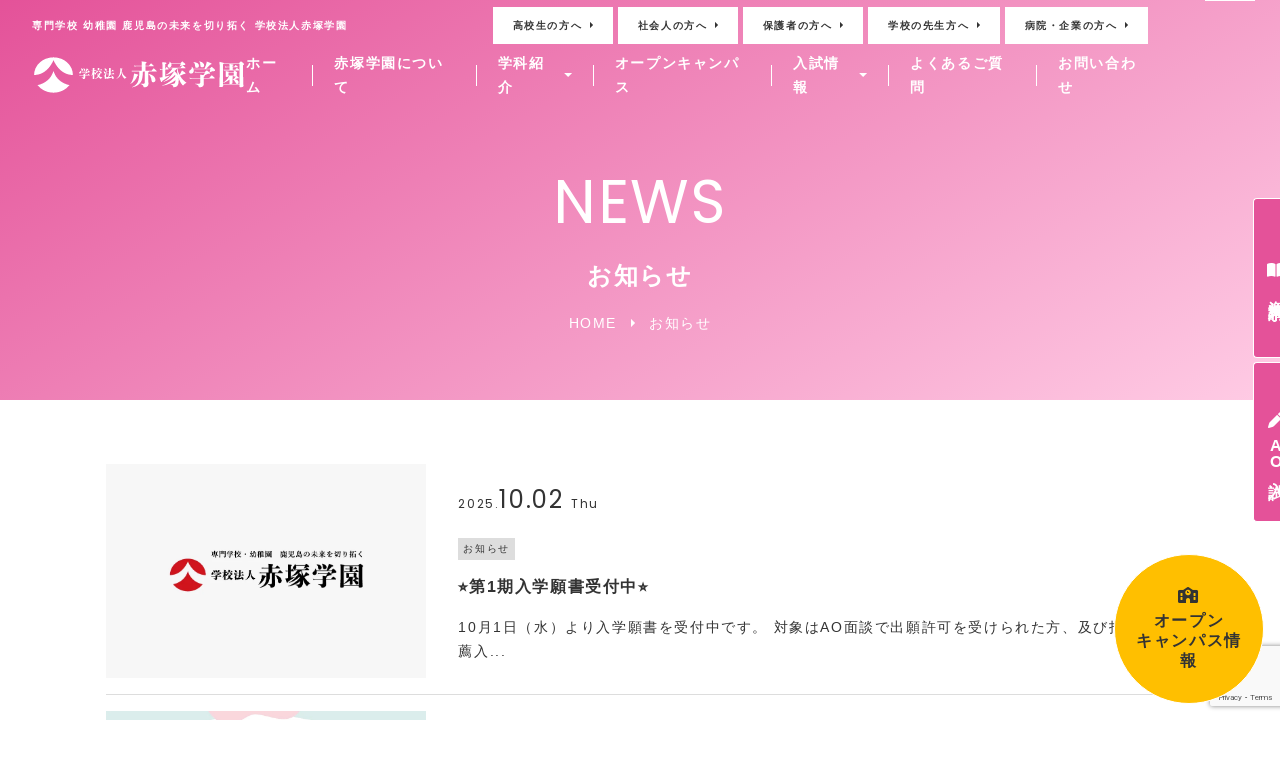

--- FILE ---
content_type: text/html; charset=UTF-8
request_url: https://akatuka.ac.jp/category/news/
body_size: 53896
content:
<!DOCTYPE html>
<html lang="ja">
<head>
    <meta charset="UTF-8">
    <meta name="viewport" content="width=device-width, initial-scale=1.0">
    <meta http-equiv="X-UA-Compatible" content="ie=edge">
    <meta name="format-detection" content="telephone=no">
    
    <link rel="shortcut icon" href="https://akatuka.ac.jp/wp-content/themes/akatuka/src/favicon.ico" type="image/x-icon">
    <link href="https://use.fontawesome.com/releases/v6.5.2/css/all.css" rel="stylesheet">
    <link rel="stylesheet" href="https://cdn.jsdelivr.net/npm/swiper@8.4.7/swiper-bundle.min.css">
    <link rel="preconnect" href="https://fonts.googleapis.com">
    <link rel="preconnect" href="https://fonts.gstatic.com" crossorigin>
    <link href="https://fonts.googleapis.com/css2?family=Poppins&family=Oooh+Baby&display=swap" rel="stylesheet">
    <link rel="stylesheet" href="https://cdnjs.cloudflare.com/ajax/libs/luminous-lightbox/2.3.2/luminous-basic.min.css">
    <link rel="stylesheet" href="https://akatuka.ac.jp/wp-content/themes/akatuka/style2.css?v=20240718">
    <script src="https://cdn.jsdelivr.net/npm/imagesloaded@4/imagesloaded.pkgd.min.js"></script>
    <script src="https://cdnjs.cloudflare.com/ajax/libs/luminous-lightbox/2.3.2/luminous.min.js"></script>

		<!-- All in One SEO 4.6.5 - aioseo.com -->
		<title>お知らせ | 学校法人 赤塚学園｜鹿児島市の専門学校</title>
		<meta name="robots" content="max-image-preview:large" />
		<meta name="google-site-verification" content="kGJ8f03TrqE5U7QTxyji3ZmyWrz4ahmBeNEjfS55mhI" />
		<link rel="canonical" href="https://akatuka.ac.jp/category/news/" />
		<link rel="next" href="https://akatuka.ac.jp/category/news/page/2/" />
		<meta name="generator" content="All in One SEO (AIOSEO) 4.6.5" />
		<script type="application/ld+json" class="aioseo-schema">
			{"@context":"https:\/\/schema.org","@graph":[{"@type":"BreadcrumbList","@id":"https:\/\/akatuka.ac.jp\/category\/news\/#breadcrumblist","itemListElement":[{"@type":"ListItem","@id":"https:\/\/akatuka.ac.jp\/#listItem","position":1,"name":"\u5bb6","item":"https:\/\/akatuka.ac.jp\/","nextItem":"https:\/\/akatuka.ac.jp\/category\/news\/#listItem"},{"@type":"ListItem","@id":"https:\/\/akatuka.ac.jp\/category\/news\/#listItem","position":2,"name":"\u304a\u77e5\u3089\u305b","previousItem":"https:\/\/akatuka.ac.jp\/#listItem"}]},{"@type":"CollectionPage","@id":"https:\/\/akatuka.ac.jp\/category\/news\/#collectionpage","url":"https:\/\/akatuka.ac.jp\/category\/news\/","name":"\u304a\u77e5\u3089\u305b | \u5b66\u6821\u6cd5\u4eba \u8d64\u585a\u5b66\u5712\uff5c\u9e7f\u5150\u5cf6\u5e02\u306e\u5c02\u9580\u5b66\u6821","inLanguage":"ja","isPartOf":{"@id":"https:\/\/akatuka.ac.jp\/#website"},"breadcrumb":{"@id":"https:\/\/akatuka.ac.jp\/category\/news\/#breadcrumblist"}},{"@type":"Organization","@id":"https:\/\/akatuka.ac.jp\/#organization","name":"\u5b66\u6821\u6cd5\u4eba \u8d64\u585a\u5b66\u5712\uff5c\u9e7f\u5150\u5cf6\u5e02\u306e\u5c02\u9580\u5b66\u6821","description":"\u9e7f\u5150\u5cf6\u5e02\u306e\u4e0a\u8352\u7530\u306b\u3042\u308b\u5c02\u9580\u5b66\u6821\u3002\u5b66\u6821\u6cd5\u4eba\u8d64\u585a\u5b66\u5712\u306f\u3001\u770b\u8b77\u79d1\u30fb\u533b\u7642\u4e8b\u52d9\u30fb\u7f8e\u5bb9\u79d1\u30fb\u30c7\u30b6\u30a4\u30f3\u79d1\u306e\u5b66\u79d1\u304c\u3042\u308a\u307e\u3059\u3002\u5404\u7a2e\u56fd\u5bb6\u8cc7\u683c\u53d6\u5f97\u3067\u306f\u770c\u5185\u30c8\u30c3\u30d7\u30af\u30e9\u30b9\u306e\u5408\u683c\u7387\u3092\u8a87\u308a\u3001\u5c31\u8077\u7387\u3082\u9ad8\u3044\u6c34\u6e96\u3067\u305d\u308c\u305e\u308c\u306e\u696d\u754c\u3067\u6d3b\u8e8d\u3059\u308b\u30b9\u30da\u30b7\u30e3\u30ea\u30b9\u30c8\u3092\u8f29\u51fa\u3057\u3066\u3044\u307e\u3059\u3002","url":"https:\/\/akatuka.ac.jp\/","sameAs":["https:\/\/www.instagram.com\/akk_akatsuka\/,https:\/\/www.instagram.com\/akbd_b\/","https:\/\/www.tiktok.com\/@akatsuka_biyo?referer_url=akatuka.ac.jp&refer=creator_embed&embed_source=121374463121442748121439635121433650121404359121351166121331973120811592120810756nullembed_discover_button"]},{"@type":"WebSite","@id":"https:\/\/akatuka.ac.jp\/#website","url":"https:\/\/akatuka.ac.jp\/","name":"\u5b66\u6821\u6cd5\u4eba \u8d64\u585a\u5b66\u5712\uff5c\u9e7f\u5150\u5cf6\u5e02\u306e\u5c02\u9580\u5b66\u6821","description":"\u9e7f\u5150\u5cf6\u5e02\u306e\u4e0a\u8352\u7530\u306b\u3042\u308b\u5c02\u9580\u5b66\u6821\u3002\u5b66\u6821\u6cd5\u4eba\u8d64\u585a\u5b66\u5712\u306f\u3001\u770b\u8b77\u79d1\u30fb\u533b\u7642\u4e8b\u52d9\u30fb\u7f8e\u5bb9\u79d1\u30fb\u30c7\u30b6\u30a4\u30f3\u79d1\u306e\u5b66\u79d1\u304c\u3042\u308a\u307e\u3059\u3002\u5404\u7a2e\u56fd\u5bb6\u8cc7\u683c\u53d6\u5f97\u3067\u306f\u770c\u5185\u30c8\u30c3\u30d7\u30af\u30e9\u30b9\u306e\u5408\u683c\u7387\u3092\u8a87\u308a\u3001\u5c31\u8077\u7387\u3082\u9ad8\u3044\u6c34\u6e96\u3067\u305d\u308c\u305e\u308c\u306e\u696d\u754c\u3067\u6d3b\u8e8d\u3059\u308b\u30b9\u30da\u30b7\u30e3\u30ea\u30b9\u30c8\u3092\u8f29\u51fa\u3057\u3066\u3044\u307e\u3059\u3002","inLanguage":"ja","publisher":{"@id":"https:\/\/akatuka.ac.jp\/#organization"}}]}
		</script>
		<!-- All in One SEO -->

<link rel='dns-prefetch' href='//yubinbango.github.io' />
<link rel='dns-prefetch' href='//www.googletagmanager.com' />
<link rel="alternate" type="application/rss+xml" title="学校法人 赤塚学園｜鹿児島市の専門学校 &raquo; お知らせ カテゴリーのフィード" href="https://akatuka.ac.jp/category/news/feed/" />
<link rel='stylesheet' id='sbi_styles-css' href='https://akatuka.ac.jp/wp-content/plugins/instagram-feed/css/sbi-styles.min.css?ver=6.9.1' type='text/css' media='all' />
<style id='classic-theme-styles-inline-css' type='text/css'>
/*! This file is auto-generated */
.wp-block-button__link{color:#fff;background-color:#32373c;border-radius:9999px;box-shadow:none;text-decoration:none;padding:calc(.667em + 2px) calc(1.333em + 2px);font-size:1.125em}.wp-block-file__button{background:#32373c;color:#fff;text-decoration:none}
</style>
<style id='global-styles-inline-css' type='text/css'>
body{--wp--preset--color--black: #000000;--wp--preset--color--cyan-bluish-gray: #abb8c3;--wp--preset--color--white: #ffffff;--wp--preset--color--pale-pink: #f78da7;--wp--preset--color--vivid-red: #cf2e2e;--wp--preset--color--luminous-vivid-orange: #ff6900;--wp--preset--color--luminous-vivid-amber: #fcb900;--wp--preset--color--light-green-cyan: #7bdcb5;--wp--preset--color--vivid-green-cyan: #00d084;--wp--preset--color--pale-cyan-blue: #8ed1fc;--wp--preset--color--vivid-cyan-blue: #0693e3;--wp--preset--color--vivid-purple: #9b51e0;--wp--preset--gradient--vivid-cyan-blue-to-vivid-purple: linear-gradient(135deg,rgba(6,147,227,1) 0%,rgb(155,81,224) 100%);--wp--preset--gradient--light-green-cyan-to-vivid-green-cyan: linear-gradient(135deg,rgb(122,220,180) 0%,rgb(0,208,130) 100%);--wp--preset--gradient--luminous-vivid-amber-to-luminous-vivid-orange: linear-gradient(135deg,rgba(252,185,0,1) 0%,rgba(255,105,0,1) 100%);--wp--preset--gradient--luminous-vivid-orange-to-vivid-red: linear-gradient(135deg,rgba(255,105,0,1) 0%,rgb(207,46,46) 100%);--wp--preset--gradient--very-light-gray-to-cyan-bluish-gray: linear-gradient(135deg,rgb(238,238,238) 0%,rgb(169,184,195) 100%);--wp--preset--gradient--cool-to-warm-spectrum: linear-gradient(135deg,rgb(74,234,220) 0%,rgb(151,120,209) 20%,rgb(207,42,186) 40%,rgb(238,44,130) 60%,rgb(251,105,98) 80%,rgb(254,248,76) 100%);--wp--preset--gradient--blush-light-purple: linear-gradient(135deg,rgb(255,206,236) 0%,rgb(152,150,240) 100%);--wp--preset--gradient--blush-bordeaux: linear-gradient(135deg,rgb(254,205,165) 0%,rgb(254,45,45) 50%,rgb(107,0,62) 100%);--wp--preset--gradient--luminous-dusk: linear-gradient(135deg,rgb(255,203,112) 0%,rgb(199,81,192) 50%,rgb(65,88,208) 100%);--wp--preset--gradient--pale-ocean: linear-gradient(135deg,rgb(255,245,203) 0%,rgb(182,227,212) 50%,rgb(51,167,181) 100%);--wp--preset--gradient--electric-grass: linear-gradient(135deg,rgb(202,248,128) 0%,rgb(113,206,126) 100%);--wp--preset--gradient--midnight: linear-gradient(135deg,rgb(2,3,129) 0%,rgb(40,116,252) 100%);--wp--preset--font-size--small: 13px;--wp--preset--font-size--medium: 20px;--wp--preset--font-size--large: 36px;--wp--preset--font-size--x-large: 42px;--wp--preset--spacing--20: 0.44rem;--wp--preset--spacing--30: 0.67rem;--wp--preset--spacing--40: 1rem;--wp--preset--spacing--50: 1.5rem;--wp--preset--spacing--60: 2.25rem;--wp--preset--spacing--70: 3.38rem;--wp--preset--spacing--80: 5.06rem;--wp--preset--shadow--natural: 6px 6px 9px rgba(0, 0, 0, 0.2);--wp--preset--shadow--deep: 12px 12px 50px rgba(0, 0, 0, 0.4);--wp--preset--shadow--sharp: 6px 6px 0px rgba(0, 0, 0, 0.2);--wp--preset--shadow--outlined: 6px 6px 0px -3px rgba(255, 255, 255, 1), 6px 6px rgba(0, 0, 0, 1);--wp--preset--shadow--crisp: 6px 6px 0px rgba(0, 0, 0, 1);}:where(.is-layout-flex){gap: 0.5em;}:where(.is-layout-grid){gap: 0.5em;}body .is-layout-flow > .alignleft{float: left;margin-inline-start: 0;margin-inline-end: 2em;}body .is-layout-flow > .alignright{float: right;margin-inline-start: 2em;margin-inline-end: 0;}body .is-layout-flow > .aligncenter{margin-left: auto !important;margin-right: auto !important;}body .is-layout-constrained > .alignleft{float: left;margin-inline-start: 0;margin-inline-end: 2em;}body .is-layout-constrained > .alignright{float: right;margin-inline-start: 2em;margin-inline-end: 0;}body .is-layout-constrained > .aligncenter{margin-left: auto !important;margin-right: auto !important;}body .is-layout-constrained > :where(:not(.alignleft):not(.alignright):not(.alignfull)){max-width: var(--wp--style--global--content-size);margin-left: auto !important;margin-right: auto !important;}body .is-layout-constrained > .alignwide{max-width: var(--wp--style--global--wide-size);}body .is-layout-flex{display: flex;}body .is-layout-flex{flex-wrap: wrap;align-items: center;}body .is-layout-flex > *{margin: 0;}body .is-layout-grid{display: grid;}body .is-layout-grid > *{margin: 0;}:where(.wp-block-columns.is-layout-flex){gap: 2em;}:where(.wp-block-columns.is-layout-grid){gap: 2em;}:where(.wp-block-post-template.is-layout-flex){gap: 1.25em;}:where(.wp-block-post-template.is-layout-grid){gap: 1.25em;}.has-black-color{color: var(--wp--preset--color--black) !important;}.has-cyan-bluish-gray-color{color: var(--wp--preset--color--cyan-bluish-gray) !important;}.has-white-color{color: var(--wp--preset--color--white) !important;}.has-pale-pink-color{color: var(--wp--preset--color--pale-pink) !important;}.has-vivid-red-color{color: var(--wp--preset--color--vivid-red) !important;}.has-luminous-vivid-orange-color{color: var(--wp--preset--color--luminous-vivid-orange) !important;}.has-luminous-vivid-amber-color{color: var(--wp--preset--color--luminous-vivid-amber) !important;}.has-light-green-cyan-color{color: var(--wp--preset--color--light-green-cyan) !important;}.has-vivid-green-cyan-color{color: var(--wp--preset--color--vivid-green-cyan) !important;}.has-pale-cyan-blue-color{color: var(--wp--preset--color--pale-cyan-blue) !important;}.has-vivid-cyan-blue-color{color: var(--wp--preset--color--vivid-cyan-blue) !important;}.has-vivid-purple-color{color: var(--wp--preset--color--vivid-purple) !important;}.has-black-background-color{background-color: var(--wp--preset--color--black) !important;}.has-cyan-bluish-gray-background-color{background-color: var(--wp--preset--color--cyan-bluish-gray) !important;}.has-white-background-color{background-color: var(--wp--preset--color--white) !important;}.has-pale-pink-background-color{background-color: var(--wp--preset--color--pale-pink) !important;}.has-vivid-red-background-color{background-color: var(--wp--preset--color--vivid-red) !important;}.has-luminous-vivid-orange-background-color{background-color: var(--wp--preset--color--luminous-vivid-orange) !important;}.has-luminous-vivid-amber-background-color{background-color: var(--wp--preset--color--luminous-vivid-amber) !important;}.has-light-green-cyan-background-color{background-color: var(--wp--preset--color--light-green-cyan) !important;}.has-vivid-green-cyan-background-color{background-color: var(--wp--preset--color--vivid-green-cyan) !important;}.has-pale-cyan-blue-background-color{background-color: var(--wp--preset--color--pale-cyan-blue) !important;}.has-vivid-cyan-blue-background-color{background-color: var(--wp--preset--color--vivid-cyan-blue) !important;}.has-vivid-purple-background-color{background-color: var(--wp--preset--color--vivid-purple) !important;}.has-black-border-color{border-color: var(--wp--preset--color--black) !important;}.has-cyan-bluish-gray-border-color{border-color: var(--wp--preset--color--cyan-bluish-gray) !important;}.has-white-border-color{border-color: var(--wp--preset--color--white) !important;}.has-pale-pink-border-color{border-color: var(--wp--preset--color--pale-pink) !important;}.has-vivid-red-border-color{border-color: var(--wp--preset--color--vivid-red) !important;}.has-luminous-vivid-orange-border-color{border-color: var(--wp--preset--color--luminous-vivid-orange) !important;}.has-luminous-vivid-amber-border-color{border-color: var(--wp--preset--color--luminous-vivid-amber) !important;}.has-light-green-cyan-border-color{border-color: var(--wp--preset--color--light-green-cyan) !important;}.has-vivid-green-cyan-border-color{border-color: var(--wp--preset--color--vivid-green-cyan) !important;}.has-pale-cyan-blue-border-color{border-color: var(--wp--preset--color--pale-cyan-blue) !important;}.has-vivid-cyan-blue-border-color{border-color: var(--wp--preset--color--vivid-cyan-blue) !important;}.has-vivid-purple-border-color{border-color: var(--wp--preset--color--vivid-purple) !important;}.has-vivid-cyan-blue-to-vivid-purple-gradient-background{background: var(--wp--preset--gradient--vivid-cyan-blue-to-vivid-purple) !important;}.has-light-green-cyan-to-vivid-green-cyan-gradient-background{background: var(--wp--preset--gradient--light-green-cyan-to-vivid-green-cyan) !important;}.has-luminous-vivid-amber-to-luminous-vivid-orange-gradient-background{background: var(--wp--preset--gradient--luminous-vivid-amber-to-luminous-vivid-orange) !important;}.has-luminous-vivid-orange-to-vivid-red-gradient-background{background: var(--wp--preset--gradient--luminous-vivid-orange-to-vivid-red) !important;}.has-very-light-gray-to-cyan-bluish-gray-gradient-background{background: var(--wp--preset--gradient--very-light-gray-to-cyan-bluish-gray) !important;}.has-cool-to-warm-spectrum-gradient-background{background: var(--wp--preset--gradient--cool-to-warm-spectrum) !important;}.has-blush-light-purple-gradient-background{background: var(--wp--preset--gradient--blush-light-purple) !important;}.has-blush-bordeaux-gradient-background{background: var(--wp--preset--gradient--blush-bordeaux) !important;}.has-luminous-dusk-gradient-background{background: var(--wp--preset--gradient--luminous-dusk) !important;}.has-pale-ocean-gradient-background{background: var(--wp--preset--gradient--pale-ocean) !important;}.has-electric-grass-gradient-background{background: var(--wp--preset--gradient--electric-grass) !important;}.has-midnight-gradient-background{background: var(--wp--preset--gradient--midnight) !important;}.has-small-font-size{font-size: var(--wp--preset--font-size--small) !important;}.has-medium-font-size{font-size: var(--wp--preset--font-size--medium) !important;}.has-large-font-size{font-size: var(--wp--preset--font-size--large) !important;}.has-x-large-font-size{font-size: var(--wp--preset--font-size--x-large) !important;}
.wp-block-navigation a:where(:not(.wp-element-button)){color: inherit;}
:where(.wp-block-post-template.is-layout-flex){gap: 1.25em;}:where(.wp-block-post-template.is-layout-grid){gap: 1.25em;}
:where(.wp-block-columns.is-layout-flex){gap: 2em;}:where(.wp-block-columns.is-layout-grid){gap: 2em;}
.wp-block-pullquote{font-size: 1.5em;line-height: 1.6;}
</style>
<link rel='stylesheet' id='contact-form-7-css' href='https://akatuka.ac.jp/wp-content/plugins/contact-form-7/includes/css/styles.css?ver=5.9.6' type='text/css' media='all' />
<script type="text/javascript" src="https://akatuka.ac.jp/wp-includes/js/jquery/jquery.min.js?ver=3.7.1" id="jquery-core-js"></script>
<script type="text/javascript" src="https://akatuka.ac.jp/wp-includes/js/jquery/jquery-migrate.min.js?ver=3.4.1" id="jquery-migrate-js"></script>

<!-- Site Kit によって追加された Google タグ（gtag.js）スニペット -->

<!-- Google アナリティクス スニペット (Site Kit が追加) -->
<script type="text/javascript" src="https://www.googletagmanager.com/gtag/js?id=GT-PBNR5D6C" id="google_gtagjs-js" async></script>
<script type="text/javascript" id="google_gtagjs-js-after">
/* <![CDATA[ */
window.dataLayer = window.dataLayer || [];function gtag(){dataLayer.push(arguments);}
gtag("set","linker",{"domains":["akatuka.ac.jp"]});
gtag("js", new Date());
gtag("set", "developer_id.dZTNiMT", true);
gtag("config", "GT-PBNR5D6C");
/* ]]> */
</script>

<!-- Site Kit によって追加された終了 Google タグ（gtag.js）スニペット -->
<link rel="https://api.w.org/" href="https://akatuka.ac.jp/wp-json/" /><link rel="alternate" type="application/json" href="https://akatuka.ac.jp/wp-json/wp/v2/categories/1" /><meta name="generator" content="WordPress 6.4.7" />
<meta name="generator" content="Site Kit by Google 1.130.0" /></head>
<body>
    <header>
        <div id="topbar">
            <h1>専門学校 幼稚園 鹿児島の未来を切り拓く 学校法人赤塚学園</h1>
<ul id="topbar-menu" class="menu"><li id="menu-item-42" class="menu-item menu-item-type-post_type menu-item-object-page menu-item-42"><a href="https://akatuka.ac.jp/for-high-school-students/">高校生の方へ</a></li>
<li id="menu-item-41" class="menu-item menu-item-type-post_type menu-item-object-page menu-item-41"><a href="https://akatuka.ac.jp/for-working-adult/">社会人の方へ</a></li>
<li id="menu-item-38" class="menu-item menu-item-type-post_type menu-item-object-page menu-item-38"><a href="https://akatuka.ac.jp/for-parents/">保護者の方へ</a></li>
<li id="menu-item-39" class="menu-item menu-item-type-post_type menu-item-object-page menu-item-39"><a href="https://akatuka.ac.jp/for-teachers/">学校の先生方へ</a></li>
<li id="menu-item-40" class="menu-item menu-item-type-post_type menu-item-object-page menu-item-40"><a href="https://akatuka.ac.jp/for-enterprises/">病院・企業の方へ</a></li>
</ul>        </div>
        <div id="header-content">
            <a id="header-logo" href="https://akatuka.ac.jp"><object data="https://akatuka.ac.jp/wp-content/themes/akatuka/src/akatuka-logo-white.svg" aria-label="学校法人 赤塚学園｜鹿児島市の専門学校"></object></a>
<ul id="header-menu" class="menu"><li id="menu-item-901" class="menu-item menu-item-type-post_type menu-item-object-page menu-item-home menu-item-901"><a href="https://akatuka.ac.jp/">ホーム</a></li>
<li id="menu-item-66" class="menu-item menu-item-type-post_type menu-item-object-page menu-item-66"><a href="https://akatuka.ac.jp/about/">赤塚学園について</a></li>
<li id="menu-item-68" class="menu-item menu-item-type-custom menu-item-object-custom menu-item-has-children menu-item-68"><a href="#">学科紹介</a>
<ul class="sub-menu">
	<li id="menu-item-65" class="menu-item menu-item-type-post_type menu-item-object-page menu-item-65"><a href="https://akatuka.ac.jp/nurse/"><figure><img src="/wp-content/uploads/2025/06/akatuka-subject-nurse.webp" alt="学科紹介 看護学科"></figure><div>看護学科</div></a></li>
	<li id="menu-item-64" class="menu-item menu-item-type-post_type menu-item-object-page menu-item-64"><a href="https://akatuka.ac.jp/medical-clerk/"><figure><img src="/wp-content/uploads/2025/06/akatuka-subject-medical-clerk.webp" alt="学科紹介 医療事務科"></figure><div>医療事務科</div></a></li>
	<li id="menu-item-63" class="menu-item menu-item-type-post_type menu-item-object-page menu-item-63"><a href="https://akatuka.ac.jp/beautician/"><figure><img src="/wp-content/uploads/2025/06/akatuka-subject-beautician.webp" alt="学科紹介 美容科"></figure><div>美容科</div></a></li>
	<li id="menu-item-62" class="menu-item menu-item-type-post_type menu-item-object-page menu-item-62"><a href="https://akatuka.ac.jp/design/"><figure><img src="/wp-content/uploads/2025/06/akatuka-subject-design.webp" alt="学科紹介 デザイン科"></figure><div>デザイン科</div></a></li>
</ul>
</li>
<li id="menu-item-60" class="menu-item menu-item-type-post_type menu-item-object-page menu-item-60"><a href="https://akatuka.ac.jp/open-campus/">オープンキャンパス</a></li>
<li id="menu-item-956" class="menu-item menu-item-type-custom menu-item-object-custom menu-item-has-children menu-item-956"><a href="#">入試情報</a>
<ul class="sub-menu">
	<li id="menu-item-61" class="menu-item menu-item-type-post_type menu-item-object-page menu-item-61"><a href="https://akatuka.ac.jp/nurse-exam/"><figure><img src="/wp-content/uploads/2025/06/nurse-ict.webp" alt="入試情報 看護学科入試情報"></figure><div>看護学科入試情報</div></a></li>
	<li id="menu-item-959" class="menu-item menu-item-type-post_type menu-item-object-page menu-item-959"><a href="https://akatuka.ac.jp/medical-clerk-exam/"><figure><img src="/wp-content/uploads/2024/05/medical-clerk-qualification-4.webp" alt="入試情報 医療事務科入試情報"></figure><div>医療事務科入試情報</div></a></li>
	<li id="menu-item-958" class="menu-item menu-item-type-post_type menu-item-object-page menu-item-958"><a href="https://akatuka.ac.jp/beautician-exam/"><figure><img src="/wp-content/uploads/2025/06/beautician-cut-photo2.webp" alt="入試情報 美容科入試情報"></figure><div>美容科入試情報</div></a></li>
	<li id="menu-item-957" class="menu-item menu-item-type-post_type menu-item-object-page menu-item-957"><a href="https://akatuka.ac.jp/design-exam/"><figure><img src="/wp-content/uploads/2025/06/illustration-course.webp" alt="入試情報 デザイン科入試情報"></figure><div>デザイン科入試情報</div></a></li>
	<li id="menu-item-1684" class="menu-item menu-item-type-custom menu-item-object-custom menu-item-1684"><a href="/admissions-office"><figure><img src="/wp-content/uploads/2024/06/akatsuka_gaikan1200.webp" alt="入試情報 AO入試情報"></figure><div>AO入試情報</div></a></li>
</ul>
</li>
<li id="menu-item-59" class="menu-item menu-item-type-post_type menu-item-object-page menu-item-59"><a href="https://akatuka.ac.jp/faq/">よくあるご質問</a></li>
<li id="menu-item-67" class="menu-item menu-item-type-post_type menu-item-object-page menu-item-67"><a href="https://akatuka.ac.jp/contact/">お問い合わせ</a></li>
</ul>        </div>
        <div id="drawer">
            <input id="drawer-flag" type="checkbox" class="drawer-unshown">
            <label id="drawer-toggle" for="drawer-flag"><span></span></label>
            <label class="drawer-unshown" id="drawer-close" for="drawer-flag"></label>
            <div id="drawer-content">
                <div id="drawer-slider">
                    <div class="swiper-wrapper">
                        <div class="swiper-slide"><img src="/wp-content/uploads/2024/04/akatuka-drawer-img1.webp" alt="赤塚学園"></div>
                        <div class="swiper-slide"><img src="/wp-content/uploads/2024/04/akatuka-drawer-img2.webp" alt="赤塚学園"></div>
                        <div class="swiper-slide"><img src="/wp-content/uploads/2024/04/akatuka-drawer-img3.webp" alt="赤塚学園"></div>
                        <div class="swiper-slide"><img src="/wp-content/uploads/2024/04/akatuka-drawer-img4.webp" alt="赤塚学園"></div>
                    </div>
                </div>
                <div id="drawer-menu-wrap">
<ul id="mobile-menu" class="menu"><li id="menu-item-238" class="menu-item menu-item-type-post_type menu-item-object-page menu-item-home menu-item-has-children menu-item-238"><a href="https://akatuka.ac.jp/">赤塚学園</a>
<ul class="sub-menu">
	<li id="menu-item-235" class="menu-item menu-item-type-post_type menu-item-object-page menu-item-235"><a href="https://akatuka.ac.jp/about/">赤塚学園について</a></li>
</ul>
</li>
<li id="menu-item-243" class="menu-item menu-item-type-custom menu-item-object-custom menu-item-has-children menu-item-243"><a href="#">入試関連</a>
<ul class="sub-menu">
	<li id="menu-item-224" class="menu-item menu-item-type-post_type menu-item-object-page menu-item-224"><a href="https://akatuka.ac.jp/nurse-exam/">看護学科入試情報</a></li>
	<li id="menu-item-1687" class="menu-item menu-item-type-post_type menu-item-object-page menu-item-1687"><a href="https://akatuka.ac.jp/medical-clerk-exam/">医療事務科入試情報</a></li>
	<li id="menu-item-1688" class="menu-item menu-item-type-post_type menu-item-object-page menu-item-1688"><a href="https://akatuka.ac.jp/beautician-exam/">美容科入試情報</a></li>
	<li id="menu-item-1686" class="menu-item menu-item-type-post_type menu-item-object-page menu-item-1686"><a href="https://akatuka.ac.jp/design-exam/">デザイン科入試情報</a></li>
	<li id="menu-item-1685" class="menu-item menu-item-type-post_type menu-item-object-page menu-item-1685"><a href="https://akatuka.ac.jp/admissions-office/">AO入試</a></li>
</ul>
</li>
<li id="menu-item-239" class="menu-item menu-item-type-custom menu-item-object-custom menu-item-has-children menu-item-239"><a href="#">学科紹介</a>
<ul class="sub-menu">
	<li id="menu-item-230" class="menu-item menu-item-type-post_type menu-item-object-page menu-item-230"><a href="https://akatuka.ac.jp/nurse/">看護学科</a></li>
	<li id="menu-item-225" class="menu-item menu-item-type-post_type menu-item-object-page menu-item-225"><a href="https://akatuka.ac.jp/medical-clerk/">医療事務科</a></li>
	<li id="menu-item-232" class="menu-item menu-item-type-post_type menu-item-object-page menu-item-232"><a href="https://akatuka.ac.jp/beautician/">美容科</a></li>
	<li id="menu-item-222" class="menu-item menu-item-type-post_type menu-item-object-page menu-item-222"><a href="https://akatuka.ac.jp/design/">デザイン科</a></li>
</ul>
</li>
<li id="menu-item-240" class="menu-item menu-item-type-custom menu-item-object-custom menu-item-has-children menu-item-240"><a href="#">関係者の方々へ</a>
<ul class="sub-menu">
	<li id="menu-item-236" class="menu-item menu-item-type-post_type menu-item-object-page menu-item-236"><a href="https://akatuka.ac.jp/for-high-school-students/">高校生の方へ</a></li>
	<li id="menu-item-231" class="menu-item menu-item-type-post_type menu-item-object-page menu-item-231"><a href="https://akatuka.ac.jp/for-working-adult/">社会人の方へ</a></li>
	<li id="menu-item-223" class="menu-item menu-item-type-post_type menu-item-object-page menu-item-223"><a href="https://akatuka.ac.jp/for-parents/">保護者の方へ</a></li>
	<li id="menu-item-226" class="menu-item menu-item-type-post_type menu-item-object-page menu-item-226"><a href="https://akatuka.ac.jp/for-teachers/">学校の先生方へ</a></li>
	<li id="menu-item-229" class="menu-item menu-item-type-post_type menu-item-object-page menu-item-229"><a href="https://akatuka.ac.jp/for-enterprises/">病院・企業の方へ</a></li>
</ul>
</li>
<li id="menu-item-241" class="menu-item menu-item-type-custom menu-item-object-custom menu-item-has-children menu-item-241"><a href="#">オープンキャンパス関連</a>
<ul class="sub-menu">
	<li id="menu-item-219" class="menu-item menu-item-type-post_type menu-item-object-page menu-item-219"><a href="https://akatuka.ac.jp/open-campus/">オープンキャンパス</a></li>
	<li id="menu-item-218" class="menu-item menu-item-type-post_type menu-item-object-page menu-item-218"><a href="https://akatuka.ac.jp/online/">オンライン相談会</a></li>
</ul>
</li>
<li id="menu-item-242" class="menu-item menu-item-type-custom menu-item-object-custom menu-item-has-children menu-item-242"><a href="#"><span title="その他"></span></a>
<ul class="sub-menu">
	<li id="menu-item-220" class="menu-item menu-item-type-post_type menu-item-object-page menu-item-220"><a href="https://akatuka.ac.jp/global-business/">グローバルビジネス科</a></li>
	<li id="menu-item-233" class="menu-item menu-item-type-post_type menu-item-object-page menu-item-233"><a href="https://akatuka.ac.jp/job-training/">職業委託訓練について</a></li>
	<li id="menu-item-217" class="menu-item menu-item-type-post_type menu-item-object-page menu-item-217"><a href="https://akatuka.ac.jp/faq/">よくあるご質問</a></li>
	<li id="menu-item-234" class="menu-item menu-item-type-post_type menu-item-object-page menu-item-234"><a href="https://akatuka.ac.jp/request/">資料請求</a></li>
	<li id="menu-item-216" class="menu-item menu-item-type-post_type menu-item-object-page menu-item-216"><a href="https://akatuka.ac.jp/contact/">お問い合わせ</a></li>
	<li id="menu-item-227" class="menu-item menu-item-type-post_type menu-item-object-page menu-item-227"><a href="https://akatuka.ac.jp/disclosure/">情報公開</a></li>
</ul>
</li>
</ul>                    <div>
                        <a id="drawer-logo" href="https://akatuka.ac.jp"><object data="https://akatuka.ac.jp/wp-content/themes/akatuka/src/akatuka-logo.svg" aria-label="学校法人 赤塚学園｜鹿児島市の専門学校"></object></a>
                        <div><a href="/sitemap">サイトマップ</a>&nbsp;|&nbsp;<a href="/privacy-policy">プライバシーポリシー</a></div>
                    </div>
                </div>
            </div>
        </div>
    </header>    <main>
        <section id="page-header">
            <div class="content-width">
                <h2 data-text="NEWS">お知らせ</h2>
<ul id="breadcrumb"><li><a href="https://akatuka.ac.jp/" class="home"><span>HOME</span></a></li><li><span>お知らせ</span></li></ul>            </div>
        </section>
        <section id="page-wrap" class="content-width section-padding">
            <div id="page-content">
<ul class="archive-list">
<li><a href="https://akatuka.ac.jp/2025/10/02/%e2%ad%90%ef%b8%8e%e7%ac%ac1%e6%9c%9f%e5%85%a5%e5%ad%a6%e9%a1%98%e6%9b%b8%e5%8f%97%e4%bb%98%e4%b8%ad%e2%ad%90%ef%b8%8e/"><article>
<figure class="thumb"><img src="https://akatuka.ac.jp/wp-content/themes/akatuka/src/akatuka-default-thumb.webp" alt="&#x2b50;︎第1期入学願書受付中&#x2b50;︎"></figure>
<div class="info">
<time class="date"><small>2025.</small>10.02&nbsp;<small>Thu</small></time>
<div class="category"><span class="news">お知らせ</span></div>
<h3 class="title">&#x2b50;︎第1期入学願書受付中&#x2b50;︎</h3>
<p class="excerpt">10月1日（水）より入学願書を受付中です。 対象はAO面談で出願許可を受けられた方、及び指定校推薦入...</p>
</div>
</article></a></li>
<li><a href="https://akatuka.ac.jp/2025/06/26/job-experiential-learning-2025/"><article>
<figure class="thumb"><img src="https://akatuka.ac.jp/wp-content/uploads/2025/06/job-experiential-learning-2025.webp" alt="おしごと体験2025"></figure>
<div class="info">
<time class="date"><small>2025.</small>06.26&nbsp;<small>Thu</small></time>
<div class="category"><span class="news">お知らせ</span><span class="event">イベント</span></div>
<h3 class="title">おしごと体験2025</h3>
<p class="excerpt">小・中学生向け 服装自由 友達・保護者と参加OK 興味のある仕事を早いうちに体験できるチャンス！ 看...</p>
</div>
</article></a></li>
<li><a href="https://akatuka.ac.jp/2025/05/12/%e3%83%97%e3%83%ad%e3%83%90%e3%82%b9%e3%82%b1%e3%83%81%e3%83%bc%e3%83%a0%e3%80%8c%e3%82%a8%e3%82%af%e3%82%b9%e3%83%97%e3%83%ad%e3%83%bc%e3%83%a9%e3%83%bc%e3%82%ba%e9%b9%bf%e5%85%90%e5%b3%b6%e3%80%8d/"><article>
<figure class="thumb"><img src="https://akatuka.ac.jp/wp-content/uploads/2025/05/石田尾.jpg" alt="プロバスケチーム「エクスプローラーズ鹿児島」開幕戦ポスターデザイン採用"></figure>
<div class="info">
<time class="date"><small>2025.</small>05.12&nbsp;<small>Mon</small></time>
<div class="category"><span class="news">お知らせ</span></div>
<h3 class="title">プロバスケチーム「エクスプローラーズ鹿児島」開幕戦ポスターデザイン採用</h3>
<p class="excerpt">&#x1f3a8;【採用実績】プロバスケチーム「エクスプローラーズ鹿児島」開幕戦ポスターにデザイン科...</p>
</div>
</article></a></li>
<li><a href="https://akatuka.ac.jp/2025/05/10/%e3%80%8c%e5%a4%a9%e8%8d%89%e5%b8%82%e3%82%af%e3%83%aa%e3%82%a8%e3%82%a4%e3%82%bf%e3%83%bc%e8%aa%98%e8%87%b4%e3%83%91%e3%83%b3%e3%83%95%e3%83%ac%e3%83%83%e3%83%88%e3%80%8d%e3%80%80%e5%84%aa%e7%a7%80/"><article>
<figure class="thumb"><img src="https://akatuka.ac.jp/wp-content/uploads/2025/05/天草パンフ_澤松_1.jpg" alt="「天草市クリエイター誘致パンフレット」　優秀賞受賞！！"></figure>
<div class="info">
<time class="date"><small>2025.</small>05.10&nbsp;<small>Sat</small></time>
<div class="category"><span class="news">お知らせ</span><span class="design">デザイン科</span></div>
<h3 class="title">「天草市クリエイター誘致パンフレット」　優秀賞受賞！！</h3>
<p class="excerpt">『　学生のデザインが天草市とコラボ　』 デザイン科の学生が「天草市クリエイター誘致パンフレット　コン...</p>
</div>
</article></a></li>
<li><a href="https://akatuka.ac.jp/2025/05/04/%e3%81%8b%e3%81%94%e3%81%97%e3%81%be%e3%83%87%e3%82%b6%e3%82%a4%e3%83%b3%e3%82%a2%e3%83%af%e3%83%bc%e3%83%89%ef%bc%81%e5%8d%97%e4%b9%9d%e5%b7%9e%e3%83%95%e3%82%a1%e3%83%9f%e3%83%aa%e3%83%bc%e3%83%9e/"><article>
<figure class="thumb"><img src="https://akatuka.ac.jp/wp-content/uploads/2025/05/IMG_1781.jpg" alt="かごしまデザインアワード！南九州ファミリーマート　カウンターコーヒーカップデザイン採用！！"></figure>
<div class="info">
<time class="date"><small>2025.</small>05.04&nbsp;<small>Sun</small></time>
<div class="category"><span class="news">お知らせ</span><span class="design">デザイン科</span></div>
<h3 class="title">かごしまデザインアワード！南九州ファミリーマート　カウンターコーヒーカップデザイン採用！！</h3>
<p class="excerpt">&nbsp; 学生のデザインがファミマとコラボ！ デザイン科の学生が「かごしまデザインアワード」で、...</p>
</div>
</article></a></li>
<li><a href="https://akatuka.ac.jp/2025/05/04/%e8%b5%a4%e5%a1%9a%e5%ad%a6%e5%9c%92%e7%be%8e%e5%ae%b9%e3%83%bb%e3%83%87%e3%82%b6%e3%82%a4%e3%83%b3%e5%b0%82%e9%96%80%e5%ad%a6%e6%a0%a1%e3%80%8c%e5%85%a8%e9%a4%a8bgm%e5%b0%8e%e5%85%a5%e3%80%8d/"><article>
<figure class="thumb"><img src="https://akatuka.ac.jp/wp-content/uploads/2025/05/clay-export_2025-05-02_21.40.48.jpg" alt="赤塚学園美容・デザイン専門学校「全館BGM導入」"></figure>
<div class="info">
<time class="date"><small>2025.</small>05.04&nbsp;<small>Sun</small></time>
<div class="category"><span class="news">お知らせ</span><span class="design">デザイン科</span><span class="beautician">美容科</span></div>
<h3 class="title">赤塚学園美容・デザイン専門学校「全館BGM導入」</h3>
<p class="excerpt">静かすぎる学校にさようなら！ 赤塚学園美容・デザイン専門学校では、全館にBGMを導入しました！ 毎日...</p>
</div>
</article></a></li>
<li><a href="https://akatuka.ac.jp/2025/05/01/%e3%80%8c%e6%8e%a8%e3%81%97%e3%81%8b%e3%81%a4%e4%bc%91%e6%9a%87%e3%80%8d%e6%ad%a3%e5%bc%8f%e3%82%b9%e3%82%bf%e3%83%bc%e3%83%88%ef%bc%81%ef%bc%81/"><article>
<figure class="thumb"><img src="https://akatuka.ac.jp/wp-content/uploads/2025/05/2474FA31-C3EA-4279-B6A3-8D1175AEAE00.jpg" alt="「推しかつ休暇」正式スタート！！"></figure>
<div class="info">
<time class="date"><small>2025.</small>05.01&nbsp;<small>Thu</small></time>
<div class="category"><span class="news">お知らせ</span><span class="design">デザイン科</span><span class="beautician">美容科</span></div>
<h3 class="title">「推しかつ休暇」正式スタート！！</h3>
<p class="excerpt">  「先生！今度、推しのライブがあるんです！」   ──そんな声に、私たちは笑顔でこう答えたい！ 「...</p>
</div>
</article></a></li>
<li><a href="https://akatuka.ac.jp/2024/11/04/%e8%b5%a4%e5%a1%9a%e5%ad%a6%e5%9c%92%e3%83%8f%e3%83%ad%e3%82%a6%e3%82%a3%e3%83%b3%e3%82%a4%e3%83%99%e3%83%b3%e3%83%88%e3%80%8c%e3%81%82%e3%81%8b%e3%81%a4%e3%81%8b%e3%83%8f%e3%83%ad%e3%82%a6%e3%82%a3/"><article>
<figure class="thumb"><img src="https://akatuka.ac.jp/wp-content/uploads/2024/11/IMG_8093.jpg" alt="赤塚学園ハロウィンイベント「あかつかハロウィン」"></figure>
<div class="info">
<time class="date"><small>2024.</small>11.04&nbsp;<small>Mon</small></time>
<div class="category"><span class="news">お知らせ</span><span class="nurse">看護学科</span><span class="beautician">美容科</span></div>
<h3 class="title">赤塚学園ハロウィンイベント「あかつかハロウィン」</h3>
<p class="excerpt">１１月１日（金）赤塚学園ハロウィンイベント「あかつかハロウィン」を開催しました！！ この日は１日中仮...</p>
</div>
</article></a></li>
<li><a href="https://akatuka.ac.jp/2024/10/15/%e8%b5%a4%e5%a1%9a%e5%ad%a6%e5%9c%92%e7%9c%8b%e8%ad%b7%e5%b0%82%e9%96%80%e5%ad%a6%e6%a0%a1%e3%83%bb%e8%b5%a4%e5%a1%9a%e5%ad%a6%e5%9c%92%e7%be%8e%e5%ae%b9%e3%83%87%e3%82%b6%e3%82%a4%e3%83%b3%e5%b0%82/"><article>
<figure class="thumb"><img src="https://akatuka.ac.jp/wp-content/themes/akatuka/src/akatuka-default-thumb.webp" alt="赤塚学園看護専門学校・赤塚学園美容デザイン専門学校　第2回入試日程について"></figure>
<div class="info">
<time class="date"><small>2024.</small>10.15&nbsp;<small>Tue</small></time>
<div class="category"><span class="news">お知らせ</span></div>
<h3 class="title">赤塚学園看護専門学校・赤塚学園美容デザイン専門学校　第2回入試日程について</h3>
<p class="excerpt">赤塚学園看護専門学校・赤塚学園美容デザイン専門学校では下記の日程で第2回入試を実施します！！ 概要は...</p>
</div>
</article></a></li>
<li><a href="https://akatuka.ac.jp/2024/07/17/%e2%ad%90%ef%b8%8e%e4%bb%8b%e8%ad%b7%e3%83%ad%e3%83%9c%e3%83%83%e3%83%88%e4%bd%93%e9%a8%93%e2%ad%90%ef%b8%8e/"><article>
<figure class="thumb"><img src="https://akatuka.ac.jp/wp-content/uploads/2024/07/IMG20240712143329.jpg" alt="&#x2b50;︎介護ロボット体験&#x2b50;︎"></figure>
<div class="info">
<time class="date"><small>2024.</small>07.17&nbsp;<small>Wed</small></time>
<div class="category"><span class="news">お知らせ</span><span class="medical-clerk">医療事務科</span></div>
<h3 class="title">&#x2b50;︎介護ロボット体験&#x2b50;︎</h3>
<p class="excerpt">医療事務科では、最新の介護用具・介護ロボットの体験会を実施しました！ 医療事務員として、受付業務だけ...</p>
</div>
</article></a></li>
</ul>
<div id="pagination"><span class="current">1</span><a href="https://akatuka.ac.jp/category/news/page/2/" class="paginate">2</a><a href="https://akatuka.ac.jp/category/news/page/3/" class="paginate">3</a></div>            </div>
        </section>
    </main>
<aside id="part-contact">
    <h2 class="heading" data-text="CONTACT">お問い合わせ</h2>
    <div>
        <ul id="part-contact-list">
            <li>
                <a href="/request">
                    <div>
                        <h3 data-text="REQUEST">資料請求</h3>
                        <i class="fa-solid fa-file"></i>
                    </div>
                    <p>詳しい情報を知りたい方はお気軽にお申し込みください。</p>
                </a>
            </li>
            <li>
                <a href="tel:0992501313">
                    <div>
                        <h3 data-text="TELEPHONE">電話番号</h3>
                        <i class="fa-solid fa-phone"></i>
                    </div>
                    <p><div class="tel">099-250-1313</div></p>
                </a>
            </li>
            <li>
                <a href="/contact">
                    <div>
                        <h3 data-text="E-MAIL">メールフォーム</h3>
                        <i class="fa-solid fa-envelope"></i>
                    </div>
                    <p>24時間受付中です。お気軽にお問い合わせください。</p>
                </a>
            </li>
        </ul>
    </div>
</aside>
<aside id="fixed-banner">
    <a href="/request"><i class="fa-solid fa-book-open"></i><span>資料請求</span></a>
    <a href="/admissions-office"><i class="fa-solid fa-pen"></i><span><span>A</span><span>O</span>入試</span></a>
    <a href="/open-campus"><i class="fa-solid fa-school"></i><span>オープン<br>キャンパス情報</span></a>
</aside>
<footer>
    <div class="content-width section-padding-low">
        <div>
            <a id="footer-logo" href="https://akatuka.ac.jp"><img src="https://akatuka.ac.jp/wp-content/themes/akatuka/src/akatuka-logo.svg" width="100%" alt="学校法人 赤塚学園｜鹿児島市の専門学校"></a>
            <p>〒890-0055 鹿児島県鹿児島市上荒田町6-1</p>
            <dl>
                <dt>TEL</dt>
                <dd>099-250-1313</dd>
                <dt>FAX</dt>
                <dd>099-250-1276</dd>
            </dl>
        </div>
        <div>
            <img src="https://akatuka.ac.jp/wp-content/themes/akatuka/src/akatuka-map.webp" width="100%" alt="アクセスマップ">
        </div>
    </div>
    <div>
        <div class="content-width section-padding-low">
<ul id="footer-menu" class="menu"><li id="menu-item-135" class="menu-item menu-item-type-custom menu-item-object-custom menu-item-has-children menu-item-135"><a href="#"><span title="フッターメニュー1"></span></a>
<ul class="sub-menu">
	<li id="menu-item-119" class="menu-item menu-item-type-post_type menu-item-object-page menu-item-home menu-item-119"><a href="https://akatuka.ac.jp/">ホーム</a></li>
	<li id="menu-item-133" class="menu-item menu-item-type-post_type menu-item-object-page menu-item-133"><a href="https://akatuka.ac.jp/about/">赤塚学園について</a></li>
	<li id="menu-item-142" class="menu-item menu-item-type-post_type menu-item-object-page menu-item-142"><a href="https://akatuka.ac.jp/job-training/">職業委託訓練について</a></li>
	<li id="menu-item-967" class="menu-item menu-item-type-post_type menu-item-object-page menu-item-967"><a href="https://akatuka.ac.jp/nurse-exam/">看護学科入試情報</a></li>
	<li id="menu-item-966" class="menu-item menu-item-type-post_type menu-item-object-page menu-item-966"><a href="https://akatuka.ac.jp/medical-clerk-exam/">医療事務科入試情報</a></li>
	<li id="menu-item-968" class="menu-item menu-item-type-post_type menu-item-object-page menu-item-968"><a href="https://akatuka.ac.jp/beautician-exam/">美容科入試情報</a></li>
	<li id="menu-item-965" class="menu-item menu-item-type-post_type menu-item-object-page menu-item-965"><a href="https://akatuka.ac.jp/design-exam/">デザイン科入試情報</a></li>
	<li id="menu-item-1689" class="menu-item menu-item-type-post_type menu-item-object-page menu-item-1689"><a href="https://akatuka.ac.jp/admissions-office/">AO入試</a></li>
	<li id="menu-item-122" class="menu-item menu-item-type-post_type menu-item-object-page menu-item-122"><a href="https://akatuka.ac.jp/open-campus/">オープンキャンパス</a></li>
	<li id="menu-item-145" class="menu-item menu-item-type-post_type menu-item-object-page menu-item-145"><a href="https://akatuka.ac.jp/online/">オンライン相談会</a></li>
</ul>
</li>
<li id="menu-item-146" class="menu-item menu-item-type-custom menu-item-object-custom menu-item-has-children menu-item-146"><a href="#"><span title="フッターメニュー2"></span></a>
<ul class="sub-menu">
	<li id="menu-item-129" class="menu-item menu-item-type-post_type menu-item-object-page menu-item-129"><a href="https://akatuka.ac.jp/nurse/">看護学科</a></li>
	<li id="menu-item-126" class="menu-item menu-item-type-post_type menu-item-object-page menu-item-126"><a href="https://akatuka.ac.jp/medical-clerk/">医療事務科</a></li>
	<li id="menu-item-131" class="menu-item menu-item-type-post_type menu-item-object-page menu-item-131"><a href="https://akatuka.ac.jp/beautician/">美容科</a></li>
	<li id="menu-item-123" class="menu-item menu-item-type-post_type menu-item-object-page menu-item-123"><a href="https://akatuka.ac.jp/design/">デザイン科</a></li>
	<li id="menu-item-160" class="menu-item menu-item-type-post_type menu-item-object-page menu-item-160"><a href="https://akatuka.ac.jp/global-business/">グローバルビジネス科</a></li>
</ul>
</li>
<li id="menu-item-147" class="menu-item menu-item-type-custom menu-item-object-custom menu-item-has-children menu-item-147"><a href="#"><span title="フッターメニュー3"></span></a>
<ul class="sub-menu">
	<li id="menu-item-134" class="menu-item menu-item-type-post_type menu-item-object-page menu-item-134"><a href="https://akatuka.ac.jp/for-high-school-students/">高校生の方へ</a></li>
	<li id="menu-item-130" class="menu-item menu-item-type-post_type menu-item-object-page menu-item-130"><a href="https://akatuka.ac.jp/for-working-adult/">社会人の方へ</a></li>
	<li id="menu-item-124" class="menu-item menu-item-type-post_type menu-item-object-page menu-item-124"><a href="https://akatuka.ac.jp/for-parents/">保護者の方へ</a></li>
	<li id="menu-item-127" class="menu-item menu-item-type-post_type menu-item-object-page menu-item-127"><a href="https://akatuka.ac.jp/for-teachers/">学校の先生方へ</a></li>
	<li id="menu-item-128" class="menu-item menu-item-type-post_type menu-item-object-page menu-item-128"><a href="https://akatuka.ac.jp/for-enterprises/">病院・企業の方へ</a></li>
	<li id="menu-item-121" class="menu-item menu-item-type-post_type menu-item-object-page menu-item-121"><a href="https://akatuka.ac.jp/faq/">よくあるご質問</a></li>
</ul>
</li>
<li id="menu-item-148" class="menu-item menu-item-type-custom menu-item-object-custom menu-item-has-children menu-item-148"><a href="#"><span title="フッターメニュー4"></span></a>
<ul class="sub-menu">
	<li id="menu-item-1300" class="menu-item menu-item-type-custom menu-item-object-custom menu-item-1300"><a href="/news">新着情報</a></li>
	<li id="menu-item-132" class="menu-item menu-item-type-post_type menu-item-object-page menu-item-132"><a href="https://akatuka.ac.jp/request/">資料請求</a></li>
	<li id="menu-item-120" class="menu-item menu-item-type-post_type menu-item-object-page menu-item-120"><a href="https://akatuka.ac.jp/contact/">お問い合わせ</a></li>
	<li id="menu-item-153" class="menu-item menu-item-type-post_type menu-item-object-page menu-item-153"><a href="https://akatuka.ac.jp/disclosure/">情報公開</a></li>
	<li id="menu-item-156" class="menu-item menu-item-type-post_type menu-item-object-page menu-item-156"><a href="https://akatuka.ac.jp/sitemap/">サイトマップ</a></li>
	<li id="menu-item-157" class="menu-item menu-item-type-post_type menu-item-object-page menu-item-privacy-policy menu-item-157"><a rel="privacy-policy" href="https://akatuka.ac.jp/privacy-policy/">プライバシーポリシー</a></li>
</ul>
</li>
</ul>        </div>
    </div>
    <div id="copyright">2026 &copy; 学校法人 赤塚学園｜鹿児島市の専門学校</div>
</footer>
<div id="loading"></div>
<script src="https://cdn.jsdelivr.net/npm/swiper@8.4.7/swiper-bundle.min.js"></script>
<script>
    function scrollEvent() {
        const obj = document.querySelector('header');
        const pos_y = window.pageYOffset;
        if (pos_y > 0) {
            obj.classList.add('fixed');
        } else {
            obj.classList.remove('fixed');
        }

        const obj2 = document.querySelector('#fixed-banner > a:last-of-type');
        const obj2_y = document.documentElement.scrollHeight - (window.innerHeight - obj2.getBoundingClientRect().top + obj2.clientHeight * 2);
        const pos_y2 = window.pageYOffset + window.innerHeight;
        if (pos_y2 > obj2_y) {
            obj2.classList.add('hide');
        } else {
            obj2.classList.remove('hide');
        }
    }

    window.addEventListener('load', function() {
        scrollEvent();
    });

    window.addEventListener('scroll', function() {
        scrollEvent();
    });

    // loading setup
    let promise1;
    let promise2;
    let is_home = false;
    let video;
    if(is_home) {
        video = document.getElementById('top-movie');
        video.pause();
        promise1 = new Promise((resolve,reject) => {
            const f1 = () => {
                resolve();
            };
            video.addEventListener('canplaythrough', f1);
            video.addEventListener('loadeddata', f1);
            const f2 = () => {
                reject();
            };
            video.addEventListener('error', f2);
            video.addEventListener('stalled', f2);
        });
        video.load();
    }
    promise2 = new Promise((resolve,reject) => {
        const imgload = imagesLoaded( 'body', { background: true }, function() {
            resolve();
        });
        imgload.on('fail', function(){
            reject();
        });
    });
    promise3 = new Promise((resolve,reject) => {
        let svg = document.createElement('img');
        svg.src = '/wp-content/themes/akatuka/src/akatuka-catchcopy-script.svg';
        svg.addEventListener('load', function(){
            resolve();
        });
        svg.addEventListener('error', function(){
            reject();
        });
	});
    promise4 = new Promise((resolve,reject) => {
        let svg = document.createElement('img');
        svg.src = '/wp-content/themes/akatuka/src/akatuka-catchcopy-script-stroke.svg';
        svg.addEventListener('load', function(){
            resolve();
        });
        svg.addEventListener('error', function(){
            reject();
        });
	});

    if(is_home) {
        Promise.all([promise1, promise2, promise3, promise4]).then(()=> {
            setTimeout(() => {
                video = document.getElementById('top-movie');
                setTimeout(() => {
                    video.play();
                }, 1000);
                document.body.classList.add('show');
            }, 0);
        }).catch((reasons) => {
            setTimeout(() => {
                const video = document.getElementById('top-movie');
                setTimeout(() => {
                    video.play();
                }, 1000);
                document.body.classList.add('show');
            }, 0);
        });
    } else {
        Promise.all([promise2]).then(()=> {
            setTimeout(() => {
                document.body.classList.add('show');
            }, 0);
        }).catch((reasons) => {
            setTimeout(() => {
                document.body.classList.add('show');
            }, 0);
        });
    };

    const scroll_objs = document.querySelectorAll('.scroll-wrap');
    scroll_objs.forEach((elm) => {
        elm.addEventListener('scroll', (e) => {
            e.target.classList.add('touched');
        });
        elm.addEventListener('touchstart', (e) => {
            e.target.classList.add('touched');
        });
    });

    new Swiper('#drawer-slider', {
        loop: true,
        effect: 'fade',
        autoplay: {
            delay: 3000,
        },
        speed: 1000,
        allowTouchMove: false
    });

    const luminousOpts = {};
    let luminousTrigger = document.querySelectorAll('.luminous');
    if( luminousTrigger !== null ) {
        new LuminousGallery(luminousTrigger, {}, luminousOpts);
    }
</script>
<!-- Instagram Feed JS -->
<script type="text/javascript">
var sbiajaxurl = "https://akatuka.ac.jp/wp-admin/admin-ajax.php";
</script>
<script type="text/javascript" src="https://yubinbango.github.io/yubinbango/yubinbango.js" id="yubinbango-js"></script>
<script type="text/javascript" src="https://akatuka.ac.jp/wp-content/plugins/contact-form-7/includes/swv/js/index.js?ver=5.9.6" id="swv-js"></script>
<script type="text/javascript" id="contact-form-7-js-extra">
/* <![CDATA[ */
var wpcf7 = {"api":{"root":"https:\/\/akatuka.ac.jp\/wp-json\/","namespace":"contact-form-7\/v1"}};
/* ]]> */
</script>
<script type="text/javascript" src="https://akatuka.ac.jp/wp-content/plugins/contact-form-7/includes/js/index.js?ver=5.9.6" id="contact-form-7-js"></script>
<script type="text/javascript" src="https://www.google.com/recaptcha/api.js?render=6Lc_8vkqAAAAADObSBZlxgzYlnLuA9c8nizoHM-n&amp;ver=3.0" id="google-recaptcha-js"></script>
<script type="text/javascript" src="https://akatuka.ac.jp/wp-includes/js/dist/vendor/wp-polyfill-inert.min.js?ver=3.1.2" id="wp-polyfill-inert-js"></script>
<script type="text/javascript" src="https://akatuka.ac.jp/wp-includes/js/dist/vendor/regenerator-runtime.min.js?ver=0.14.0" id="regenerator-runtime-js"></script>
<script type="text/javascript" src="https://akatuka.ac.jp/wp-includes/js/dist/vendor/wp-polyfill.min.js?ver=3.15.0" id="wp-polyfill-js"></script>
<script type="text/javascript" id="wpcf7-recaptcha-js-extra">
/* <![CDATA[ */
var wpcf7_recaptcha = {"sitekey":"6Lc_8vkqAAAAADObSBZlxgzYlnLuA9c8nizoHM-n","actions":{"homepage":"homepage","contactform":"contactform"}};
/* ]]> */
</script>
<script type="text/javascript" src="https://akatuka.ac.jp/wp-content/plugins/contact-form-7/modules/recaptcha/index.js?ver=5.9.6" id="wpcf7-recaptcha-js"></script>
</body>
</html>

--- FILE ---
content_type: text/html; charset=utf-8
request_url: https://www.google.com/recaptcha/api2/anchor?ar=1&k=6Lc_8vkqAAAAADObSBZlxgzYlnLuA9c8nizoHM-n&co=aHR0cHM6Ly9ha2F0dWthLmFjLmpwOjQ0Mw..&hl=en&v=N67nZn4AqZkNcbeMu4prBgzg&size=invisible&anchor-ms=20000&execute-ms=30000&cb=kqiuvatun1f
body_size: 48823
content:
<!DOCTYPE HTML><html dir="ltr" lang="en"><head><meta http-equiv="Content-Type" content="text/html; charset=UTF-8">
<meta http-equiv="X-UA-Compatible" content="IE=edge">
<title>reCAPTCHA</title>
<style type="text/css">
/* cyrillic-ext */
@font-face {
  font-family: 'Roboto';
  font-style: normal;
  font-weight: 400;
  font-stretch: 100%;
  src: url(//fonts.gstatic.com/s/roboto/v48/KFO7CnqEu92Fr1ME7kSn66aGLdTylUAMa3GUBHMdazTgWw.woff2) format('woff2');
  unicode-range: U+0460-052F, U+1C80-1C8A, U+20B4, U+2DE0-2DFF, U+A640-A69F, U+FE2E-FE2F;
}
/* cyrillic */
@font-face {
  font-family: 'Roboto';
  font-style: normal;
  font-weight: 400;
  font-stretch: 100%;
  src: url(//fonts.gstatic.com/s/roboto/v48/KFO7CnqEu92Fr1ME7kSn66aGLdTylUAMa3iUBHMdazTgWw.woff2) format('woff2');
  unicode-range: U+0301, U+0400-045F, U+0490-0491, U+04B0-04B1, U+2116;
}
/* greek-ext */
@font-face {
  font-family: 'Roboto';
  font-style: normal;
  font-weight: 400;
  font-stretch: 100%;
  src: url(//fonts.gstatic.com/s/roboto/v48/KFO7CnqEu92Fr1ME7kSn66aGLdTylUAMa3CUBHMdazTgWw.woff2) format('woff2');
  unicode-range: U+1F00-1FFF;
}
/* greek */
@font-face {
  font-family: 'Roboto';
  font-style: normal;
  font-weight: 400;
  font-stretch: 100%;
  src: url(//fonts.gstatic.com/s/roboto/v48/KFO7CnqEu92Fr1ME7kSn66aGLdTylUAMa3-UBHMdazTgWw.woff2) format('woff2');
  unicode-range: U+0370-0377, U+037A-037F, U+0384-038A, U+038C, U+038E-03A1, U+03A3-03FF;
}
/* math */
@font-face {
  font-family: 'Roboto';
  font-style: normal;
  font-weight: 400;
  font-stretch: 100%;
  src: url(//fonts.gstatic.com/s/roboto/v48/KFO7CnqEu92Fr1ME7kSn66aGLdTylUAMawCUBHMdazTgWw.woff2) format('woff2');
  unicode-range: U+0302-0303, U+0305, U+0307-0308, U+0310, U+0312, U+0315, U+031A, U+0326-0327, U+032C, U+032F-0330, U+0332-0333, U+0338, U+033A, U+0346, U+034D, U+0391-03A1, U+03A3-03A9, U+03B1-03C9, U+03D1, U+03D5-03D6, U+03F0-03F1, U+03F4-03F5, U+2016-2017, U+2034-2038, U+203C, U+2040, U+2043, U+2047, U+2050, U+2057, U+205F, U+2070-2071, U+2074-208E, U+2090-209C, U+20D0-20DC, U+20E1, U+20E5-20EF, U+2100-2112, U+2114-2115, U+2117-2121, U+2123-214F, U+2190, U+2192, U+2194-21AE, U+21B0-21E5, U+21F1-21F2, U+21F4-2211, U+2213-2214, U+2216-22FF, U+2308-230B, U+2310, U+2319, U+231C-2321, U+2336-237A, U+237C, U+2395, U+239B-23B7, U+23D0, U+23DC-23E1, U+2474-2475, U+25AF, U+25B3, U+25B7, U+25BD, U+25C1, U+25CA, U+25CC, U+25FB, U+266D-266F, U+27C0-27FF, U+2900-2AFF, U+2B0E-2B11, U+2B30-2B4C, U+2BFE, U+3030, U+FF5B, U+FF5D, U+1D400-1D7FF, U+1EE00-1EEFF;
}
/* symbols */
@font-face {
  font-family: 'Roboto';
  font-style: normal;
  font-weight: 400;
  font-stretch: 100%;
  src: url(//fonts.gstatic.com/s/roboto/v48/KFO7CnqEu92Fr1ME7kSn66aGLdTylUAMaxKUBHMdazTgWw.woff2) format('woff2');
  unicode-range: U+0001-000C, U+000E-001F, U+007F-009F, U+20DD-20E0, U+20E2-20E4, U+2150-218F, U+2190, U+2192, U+2194-2199, U+21AF, U+21E6-21F0, U+21F3, U+2218-2219, U+2299, U+22C4-22C6, U+2300-243F, U+2440-244A, U+2460-24FF, U+25A0-27BF, U+2800-28FF, U+2921-2922, U+2981, U+29BF, U+29EB, U+2B00-2BFF, U+4DC0-4DFF, U+FFF9-FFFB, U+10140-1018E, U+10190-1019C, U+101A0, U+101D0-101FD, U+102E0-102FB, U+10E60-10E7E, U+1D2C0-1D2D3, U+1D2E0-1D37F, U+1F000-1F0FF, U+1F100-1F1AD, U+1F1E6-1F1FF, U+1F30D-1F30F, U+1F315, U+1F31C, U+1F31E, U+1F320-1F32C, U+1F336, U+1F378, U+1F37D, U+1F382, U+1F393-1F39F, U+1F3A7-1F3A8, U+1F3AC-1F3AF, U+1F3C2, U+1F3C4-1F3C6, U+1F3CA-1F3CE, U+1F3D4-1F3E0, U+1F3ED, U+1F3F1-1F3F3, U+1F3F5-1F3F7, U+1F408, U+1F415, U+1F41F, U+1F426, U+1F43F, U+1F441-1F442, U+1F444, U+1F446-1F449, U+1F44C-1F44E, U+1F453, U+1F46A, U+1F47D, U+1F4A3, U+1F4B0, U+1F4B3, U+1F4B9, U+1F4BB, U+1F4BF, U+1F4C8-1F4CB, U+1F4D6, U+1F4DA, U+1F4DF, U+1F4E3-1F4E6, U+1F4EA-1F4ED, U+1F4F7, U+1F4F9-1F4FB, U+1F4FD-1F4FE, U+1F503, U+1F507-1F50B, U+1F50D, U+1F512-1F513, U+1F53E-1F54A, U+1F54F-1F5FA, U+1F610, U+1F650-1F67F, U+1F687, U+1F68D, U+1F691, U+1F694, U+1F698, U+1F6AD, U+1F6B2, U+1F6B9-1F6BA, U+1F6BC, U+1F6C6-1F6CF, U+1F6D3-1F6D7, U+1F6E0-1F6EA, U+1F6F0-1F6F3, U+1F6F7-1F6FC, U+1F700-1F7FF, U+1F800-1F80B, U+1F810-1F847, U+1F850-1F859, U+1F860-1F887, U+1F890-1F8AD, U+1F8B0-1F8BB, U+1F8C0-1F8C1, U+1F900-1F90B, U+1F93B, U+1F946, U+1F984, U+1F996, U+1F9E9, U+1FA00-1FA6F, U+1FA70-1FA7C, U+1FA80-1FA89, U+1FA8F-1FAC6, U+1FACE-1FADC, U+1FADF-1FAE9, U+1FAF0-1FAF8, U+1FB00-1FBFF;
}
/* vietnamese */
@font-face {
  font-family: 'Roboto';
  font-style: normal;
  font-weight: 400;
  font-stretch: 100%;
  src: url(//fonts.gstatic.com/s/roboto/v48/KFO7CnqEu92Fr1ME7kSn66aGLdTylUAMa3OUBHMdazTgWw.woff2) format('woff2');
  unicode-range: U+0102-0103, U+0110-0111, U+0128-0129, U+0168-0169, U+01A0-01A1, U+01AF-01B0, U+0300-0301, U+0303-0304, U+0308-0309, U+0323, U+0329, U+1EA0-1EF9, U+20AB;
}
/* latin-ext */
@font-face {
  font-family: 'Roboto';
  font-style: normal;
  font-weight: 400;
  font-stretch: 100%;
  src: url(//fonts.gstatic.com/s/roboto/v48/KFO7CnqEu92Fr1ME7kSn66aGLdTylUAMa3KUBHMdazTgWw.woff2) format('woff2');
  unicode-range: U+0100-02BA, U+02BD-02C5, U+02C7-02CC, U+02CE-02D7, U+02DD-02FF, U+0304, U+0308, U+0329, U+1D00-1DBF, U+1E00-1E9F, U+1EF2-1EFF, U+2020, U+20A0-20AB, U+20AD-20C0, U+2113, U+2C60-2C7F, U+A720-A7FF;
}
/* latin */
@font-face {
  font-family: 'Roboto';
  font-style: normal;
  font-weight: 400;
  font-stretch: 100%;
  src: url(//fonts.gstatic.com/s/roboto/v48/KFO7CnqEu92Fr1ME7kSn66aGLdTylUAMa3yUBHMdazQ.woff2) format('woff2');
  unicode-range: U+0000-00FF, U+0131, U+0152-0153, U+02BB-02BC, U+02C6, U+02DA, U+02DC, U+0304, U+0308, U+0329, U+2000-206F, U+20AC, U+2122, U+2191, U+2193, U+2212, U+2215, U+FEFF, U+FFFD;
}
/* cyrillic-ext */
@font-face {
  font-family: 'Roboto';
  font-style: normal;
  font-weight: 500;
  font-stretch: 100%;
  src: url(//fonts.gstatic.com/s/roboto/v48/KFO7CnqEu92Fr1ME7kSn66aGLdTylUAMa3GUBHMdazTgWw.woff2) format('woff2');
  unicode-range: U+0460-052F, U+1C80-1C8A, U+20B4, U+2DE0-2DFF, U+A640-A69F, U+FE2E-FE2F;
}
/* cyrillic */
@font-face {
  font-family: 'Roboto';
  font-style: normal;
  font-weight: 500;
  font-stretch: 100%;
  src: url(//fonts.gstatic.com/s/roboto/v48/KFO7CnqEu92Fr1ME7kSn66aGLdTylUAMa3iUBHMdazTgWw.woff2) format('woff2');
  unicode-range: U+0301, U+0400-045F, U+0490-0491, U+04B0-04B1, U+2116;
}
/* greek-ext */
@font-face {
  font-family: 'Roboto';
  font-style: normal;
  font-weight: 500;
  font-stretch: 100%;
  src: url(//fonts.gstatic.com/s/roboto/v48/KFO7CnqEu92Fr1ME7kSn66aGLdTylUAMa3CUBHMdazTgWw.woff2) format('woff2');
  unicode-range: U+1F00-1FFF;
}
/* greek */
@font-face {
  font-family: 'Roboto';
  font-style: normal;
  font-weight: 500;
  font-stretch: 100%;
  src: url(//fonts.gstatic.com/s/roboto/v48/KFO7CnqEu92Fr1ME7kSn66aGLdTylUAMa3-UBHMdazTgWw.woff2) format('woff2');
  unicode-range: U+0370-0377, U+037A-037F, U+0384-038A, U+038C, U+038E-03A1, U+03A3-03FF;
}
/* math */
@font-face {
  font-family: 'Roboto';
  font-style: normal;
  font-weight: 500;
  font-stretch: 100%;
  src: url(//fonts.gstatic.com/s/roboto/v48/KFO7CnqEu92Fr1ME7kSn66aGLdTylUAMawCUBHMdazTgWw.woff2) format('woff2');
  unicode-range: U+0302-0303, U+0305, U+0307-0308, U+0310, U+0312, U+0315, U+031A, U+0326-0327, U+032C, U+032F-0330, U+0332-0333, U+0338, U+033A, U+0346, U+034D, U+0391-03A1, U+03A3-03A9, U+03B1-03C9, U+03D1, U+03D5-03D6, U+03F0-03F1, U+03F4-03F5, U+2016-2017, U+2034-2038, U+203C, U+2040, U+2043, U+2047, U+2050, U+2057, U+205F, U+2070-2071, U+2074-208E, U+2090-209C, U+20D0-20DC, U+20E1, U+20E5-20EF, U+2100-2112, U+2114-2115, U+2117-2121, U+2123-214F, U+2190, U+2192, U+2194-21AE, U+21B0-21E5, U+21F1-21F2, U+21F4-2211, U+2213-2214, U+2216-22FF, U+2308-230B, U+2310, U+2319, U+231C-2321, U+2336-237A, U+237C, U+2395, U+239B-23B7, U+23D0, U+23DC-23E1, U+2474-2475, U+25AF, U+25B3, U+25B7, U+25BD, U+25C1, U+25CA, U+25CC, U+25FB, U+266D-266F, U+27C0-27FF, U+2900-2AFF, U+2B0E-2B11, U+2B30-2B4C, U+2BFE, U+3030, U+FF5B, U+FF5D, U+1D400-1D7FF, U+1EE00-1EEFF;
}
/* symbols */
@font-face {
  font-family: 'Roboto';
  font-style: normal;
  font-weight: 500;
  font-stretch: 100%;
  src: url(//fonts.gstatic.com/s/roboto/v48/KFO7CnqEu92Fr1ME7kSn66aGLdTylUAMaxKUBHMdazTgWw.woff2) format('woff2');
  unicode-range: U+0001-000C, U+000E-001F, U+007F-009F, U+20DD-20E0, U+20E2-20E4, U+2150-218F, U+2190, U+2192, U+2194-2199, U+21AF, U+21E6-21F0, U+21F3, U+2218-2219, U+2299, U+22C4-22C6, U+2300-243F, U+2440-244A, U+2460-24FF, U+25A0-27BF, U+2800-28FF, U+2921-2922, U+2981, U+29BF, U+29EB, U+2B00-2BFF, U+4DC0-4DFF, U+FFF9-FFFB, U+10140-1018E, U+10190-1019C, U+101A0, U+101D0-101FD, U+102E0-102FB, U+10E60-10E7E, U+1D2C0-1D2D3, U+1D2E0-1D37F, U+1F000-1F0FF, U+1F100-1F1AD, U+1F1E6-1F1FF, U+1F30D-1F30F, U+1F315, U+1F31C, U+1F31E, U+1F320-1F32C, U+1F336, U+1F378, U+1F37D, U+1F382, U+1F393-1F39F, U+1F3A7-1F3A8, U+1F3AC-1F3AF, U+1F3C2, U+1F3C4-1F3C6, U+1F3CA-1F3CE, U+1F3D4-1F3E0, U+1F3ED, U+1F3F1-1F3F3, U+1F3F5-1F3F7, U+1F408, U+1F415, U+1F41F, U+1F426, U+1F43F, U+1F441-1F442, U+1F444, U+1F446-1F449, U+1F44C-1F44E, U+1F453, U+1F46A, U+1F47D, U+1F4A3, U+1F4B0, U+1F4B3, U+1F4B9, U+1F4BB, U+1F4BF, U+1F4C8-1F4CB, U+1F4D6, U+1F4DA, U+1F4DF, U+1F4E3-1F4E6, U+1F4EA-1F4ED, U+1F4F7, U+1F4F9-1F4FB, U+1F4FD-1F4FE, U+1F503, U+1F507-1F50B, U+1F50D, U+1F512-1F513, U+1F53E-1F54A, U+1F54F-1F5FA, U+1F610, U+1F650-1F67F, U+1F687, U+1F68D, U+1F691, U+1F694, U+1F698, U+1F6AD, U+1F6B2, U+1F6B9-1F6BA, U+1F6BC, U+1F6C6-1F6CF, U+1F6D3-1F6D7, U+1F6E0-1F6EA, U+1F6F0-1F6F3, U+1F6F7-1F6FC, U+1F700-1F7FF, U+1F800-1F80B, U+1F810-1F847, U+1F850-1F859, U+1F860-1F887, U+1F890-1F8AD, U+1F8B0-1F8BB, U+1F8C0-1F8C1, U+1F900-1F90B, U+1F93B, U+1F946, U+1F984, U+1F996, U+1F9E9, U+1FA00-1FA6F, U+1FA70-1FA7C, U+1FA80-1FA89, U+1FA8F-1FAC6, U+1FACE-1FADC, U+1FADF-1FAE9, U+1FAF0-1FAF8, U+1FB00-1FBFF;
}
/* vietnamese */
@font-face {
  font-family: 'Roboto';
  font-style: normal;
  font-weight: 500;
  font-stretch: 100%;
  src: url(//fonts.gstatic.com/s/roboto/v48/KFO7CnqEu92Fr1ME7kSn66aGLdTylUAMa3OUBHMdazTgWw.woff2) format('woff2');
  unicode-range: U+0102-0103, U+0110-0111, U+0128-0129, U+0168-0169, U+01A0-01A1, U+01AF-01B0, U+0300-0301, U+0303-0304, U+0308-0309, U+0323, U+0329, U+1EA0-1EF9, U+20AB;
}
/* latin-ext */
@font-face {
  font-family: 'Roboto';
  font-style: normal;
  font-weight: 500;
  font-stretch: 100%;
  src: url(//fonts.gstatic.com/s/roboto/v48/KFO7CnqEu92Fr1ME7kSn66aGLdTylUAMa3KUBHMdazTgWw.woff2) format('woff2');
  unicode-range: U+0100-02BA, U+02BD-02C5, U+02C7-02CC, U+02CE-02D7, U+02DD-02FF, U+0304, U+0308, U+0329, U+1D00-1DBF, U+1E00-1E9F, U+1EF2-1EFF, U+2020, U+20A0-20AB, U+20AD-20C0, U+2113, U+2C60-2C7F, U+A720-A7FF;
}
/* latin */
@font-face {
  font-family: 'Roboto';
  font-style: normal;
  font-weight: 500;
  font-stretch: 100%;
  src: url(//fonts.gstatic.com/s/roboto/v48/KFO7CnqEu92Fr1ME7kSn66aGLdTylUAMa3yUBHMdazQ.woff2) format('woff2');
  unicode-range: U+0000-00FF, U+0131, U+0152-0153, U+02BB-02BC, U+02C6, U+02DA, U+02DC, U+0304, U+0308, U+0329, U+2000-206F, U+20AC, U+2122, U+2191, U+2193, U+2212, U+2215, U+FEFF, U+FFFD;
}
/* cyrillic-ext */
@font-face {
  font-family: 'Roboto';
  font-style: normal;
  font-weight: 900;
  font-stretch: 100%;
  src: url(//fonts.gstatic.com/s/roboto/v48/KFO7CnqEu92Fr1ME7kSn66aGLdTylUAMa3GUBHMdazTgWw.woff2) format('woff2');
  unicode-range: U+0460-052F, U+1C80-1C8A, U+20B4, U+2DE0-2DFF, U+A640-A69F, U+FE2E-FE2F;
}
/* cyrillic */
@font-face {
  font-family: 'Roboto';
  font-style: normal;
  font-weight: 900;
  font-stretch: 100%;
  src: url(//fonts.gstatic.com/s/roboto/v48/KFO7CnqEu92Fr1ME7kSn66aGLdTylUAMa3iUBHMdazTgWw.woff2) format('woff2');
  unicode-range: U+0301, U+0400-045F, U+0490-0491, U+04B0-04B1, U+2116;
}
/* greek-ext */
@font-face {
  font-family: 'Roboto';
  font-style: normal;
  font-weight: 900;
  font-stretch: 100%;
  src: url(//fonts.gstatic.com/s/roboto/v48/KFO7CnqEu92Fr1ME7kSn66aGLdTylUAMa3CUBHMdazTgWw.woff2) format('woff2');
  unicode-range: U+1F00-1FFF;
}
/* greek */
@font-face {
  font-family: 'Roboto';
  font-style: normal;
  font-weight: 900;
  font-stretch: 100%;
  src: url(//fonts.gstatic.com/s/roboto/v48/KFO7CnqEu92Fr1ME7kSn66aGLdTylUAMa3-UBHMdazTgWw.woff2) format('woff2');
  unicode-range: U+0370-0377, U+037A-037F, U+0384-038A, U+038C, U+038E-03A1, U+03A3-03FF;
}
/* math */
@font-face {
  font-family: 'Roboto';
  font-style: normal;
  font-weight: 900;
  font-stretch: 100%;
  src: url(//fonts.gstatic.com/s/roboto/v48/KFO7CnqEu92Fr1ME7kSn66aGLdTylUAMawCUBHMdazTgWw.woff2) format('woff2');
  unicode-range: U+0302-0303, U+0305, U+0307-0308, U+0310, U+0312, U+0315, U+031A, U+0326-0327, U+032C, U+032F-0330, U+0332-0333, U+0338, U+033A, U+0346, U+034D, U+0391-03A1, U+03A3-03A9, U+03B1-03C9, U+03D1, U+03D5-03D6, U+03F0-03F1, U+03F4-03F5, U+2016-2017, U+2034-2038, U+203C, U+2040, U+2043, U+2047, U+2050, U+2057, U+205F, U+2070-2071, U+2074-208E, U+2090-209C, U+20D0-20DC, U+20E1, U+20E5-20EF, U+2100-2112, U+2114-2115, U+2117-2121, U+2123-214F, U+2190, U+2192, U+2194-21AE, U+21B0-21E5, U+21F1-21F2, U+21F4-2211, U+2213-2214, U+2216-22FF, U+2308-230B, U+2310, U+2319, U+231C-2321, U+2336-237A, U+237C, U+2395, U+239B-23B7, U+23D0, U+23DC-23E1, U+2474-2475, U+25AF, U+25B3, U+25B7, U+25BD, U+25C1, U+25CA, U+25CC, U+25FB, U+266D-266F, U+27C0-27FF, U+2900-2AFF, U+2B0E-2B11, U+2B30-2B4C, U+2BFE, U+3030, U+FF5B, U+FF5D, U+1D400-1D7FF, U+1EE00-1EEFF;
}
/* symbols */
@font-face {
  font-family: 'Roboto';
  font-style: normal;
  font-weight: 900;
  font-stretch: 100%;
  src: url(//fonts.gstatic.com/s/roboto/v48/KFO7CnqEu92Fr1ME7kSn66aGLdTylUAMaxKUBHMdazTgWw.woff2) format('woff2');
  unicode-range: U+0001-000C, U+000E-001F, U+007F-009F, U+20DD-20E0, U+20E2-20E4, U+2150-218F, U+2190, U+2192, U+2194-2199, U+21AF, U+21E6-21F0, U+21F3, U+2218-2219, U+2299, U+22C4-22C6, U+2300-243F, U+2440-244A, U+2460-24FF, U+25A0-27BF, U+2800-28FF, U+2921-2922, U+2981, U+29BF, U+29EB, U+2B00-2BFF, U+4DC0-4DFF, U+FFF9-FFFB, U+10140-1018E, U+10190-1019C, U+101A0, U+101D0-101FD, U+102E0-102FB, U+10E60-10E7E, U+1D2C0-1D2D3, U+1D2E0-1D37F, U+1F000-1F0FF, U+1F100-1F1AD, U+1F1E6-1F1FF, U+1F30D-1F30F, U+1F315, U+1F31C, U+1F31E, U+1F320-1F32C, U+1F336, U+1F378, U+1F37D, U+1F382, U+1F393-1F39F, U+1F3A7-1F3A8, U+1F3AC-1F3AF, U+1F3C2, U+1F3C4-1F3C6, U+1F3CA-1F3CE, U+1F3D4-1F3E0, U+1F3ED, U+1F3F1-1F3F3, U+1F3F5-1F3F7, U+1F408, U+1F415, U+1F41F, U+1F426, U+1F43F, U+1F441-1F442, U+1F444, U+1F446-1F449, U+1F44C-1F44E, U+1F453, U+1F46A, U+1F47D, U+1F4A3, U+1F4B0, U+1F4B3, U+1F4B9, U+1F4BB, U+1F4BF, U+1F4C8-1F4CB, U+1F4D6, U+1F4DA, U+1F4DF, U+1F4E3-1F4E6, U+1F4EA-1F4ED, U+1F4F7, U+1F4F9-1F4FB, U+1F4FD-1F4FE, U+1F503, U+1F507-1F50B, U+1F50D, U+1F512-1F513, U+1F53E-1F54A, U+1F54F-1F5FA, U+1F610, U+1F650-1F67F, U+1F687, U+1F68D, U+1F691, U+1F694, U+1F698, U+1F6AD, U+1F6B2, U+1F6B9-1F6BA, U+1F6BC, U+1F6C6-1F6CF, U+1F6D3-1F6D7, U+1F6E0-1F6EA, U+1F6F0-1F6F3, U+1F6F7-1F6FC, U+1F700-1F7FF, U+1F800-1F80B, U+1F810-1F847, U+1F850-1F859, U+1F860-1F887, U+1F890-1F8AD, U+1F8B0-1F8BB, U+1F8C0-1F8C1, U+1F900-1F90B, U+1F93B, U+1F946, U+1F984, U+1F996, U+1F9E9, U+1FA00-1FA6F, U+1FA70-1FA7C, U+1FA80-1FA89, U+1FA8F-1FAC6, U+1FACE-1FADC, U+1FADF-1FAE9, U+1FAF0-1FAF8, U+1FB00-1FBFF;
}
/* vietnamese */
@font-face {
  font-family: 'Roboto';
  font-style: normal;
  font-weight: 900;
  font-stretch: 100%;
  src: url(//fonts.gstatic.com/s/roboto/v48/KFO7CnqEu92Fr1ME7kSn66aGLdTylUAMa3OUBHMdazTgWw.woff2) format('woff2');
  unicode-range: U+0102-0103, U+0110-0111, U+0128-0129, U+0168-0169, U+01A0-01A1, U+01AF-01B0, U+0300-0301, U+0303-0304, U+0308-0309, U+0323, U+0329, U+1EA0-1EF9, U+20AB;
}
/* latin-ext */
@font-face {
  font-family: 'Roboto';
  font-style: normal;
  font-weight: 900;
  font-stretch: 100%;
  src: url(//fonts.gstatic.com/s/roboto/v48/KFO7CnqEu92Fr1ME7kSn66aGLdTylUAMa3KUBHMdazTgWw.woff2) format('woff2');
  unicode-range: U+0100-02BA, U+02BD-02C5, U+02C7-02CC, U+02CE-02D7, U+02DD-02FF, U+0304, U+0308, U+0329, U+1D00-1DBF, U+1E00-1E9F, U+1EF2-1EFF, U+2020, U+20A0-20AB, U+20AD-20C0, U+2113, U+2C60-2C7F, U+A720-A7FF;
}
/* latin */
@font-face {
  font-family: 'Roboto';
  font-style: normal;
  font-weight: 900;
  font-stretch: 100%;
  src: url(//fonts.gstatic.com/s/roboto/v48/KFO7CnqEu92Fr1ME7kSn66aGLdTylUAMa3yUBHMdazQ.woff2) format('woff2');
  unicode-range: U+0000-00FF, U+0131, U+0152-0153, U+02BB-02BC, U+02C6, U+02DA, U+02DC, U+0304, U+0308, U+0329, U+2000-206F, U+20AC, U+2122, U+2191, U+2193, U+2212, U+2215, U+FEFF, U+FFFD;
}

</style>
<link rel="stylesheet" type="text/css" href="https://www.gstatic.com/recaptcha/releases/N67nZn4AqZkNcbeMu4prBgzg/styles__ltr.css">
<script nonce="JLboqHu64dLjPoHBkXY_tw" type="text/javascript">window['__recaptcha_api'] = 'https://www.google.com/recaptcha/api2/';</script>
<script type="text/javascript" src="https://www.gstatic.com/recaptcha/releases/N67nZn4AqZkNcbeMu4prBgzg/recaptcha__en.js" nonce="JLboqHu64dLjPoHBkXY_tw">
      
    </script></head>
<body><div id="rc-anchor-alert" class="rc-anchor-alert"></div>
<input type="hidden" id="recaptcha-token" value="[base64]">
<script type="text/javascript" nonce="JLboqHu64dLjPoHBkXY_tw">
      recaptcha.anchor.Main.init("[\x22ainput\x22,[\x22bgdata\x22,\x22\x22,\[base64]/[base64]/[base64]/ZyhXLGgpOnEoW04sMjEsbF0sVywwKSxoKSxmYWxzZSxmYWxzZSl9Y2F0Y2goayl7RygzNTgsVyk/[base64]/[base64]/[base64]/[base64]/[base64]/[base64]/[base64]/bmV3IEJbT10oRFswXSk6dz09Mj9uZXcgQltPXShEWzBdLERbMV0pOnc9PTM/bmV3IEJbT10oRFswXSxEWzFdLERbMl0pOnc9PTQ/[base64]/[base64]/[base64]/[base64]/[base64]\\u003d\x22,\[base64]\\u003d\\u003d\x22,\x22wpLDrcOgwqvCrsOew6XDp8OgPsKsVmLDiMKiRkYTw7nDjxXCssK9BsKywoBFwoDCpsOYw6YswojCmHAZG8O9w4IfBXUhXV0BVH46YMOMw49nZRnDrUrCiRUwInXChMOyw71zVHhIwqcZSnlRMQVCw5hmw5gzwqIawrXCiz/DlEHCiDnCuzPDg3Z8HDkbZ3bCnhRiEsO+wpHDtWzCjsK1bsO7HMOPw5jDpcKNDMKMw65bwozDrifCh8KYYzAqGyE1wp4eHg0Yw5oYwrVvEsKbHcONwr8kHn3CmA7DvWzCuMObw4ZrUAtLwrTDgcKFOsOLJ8KJwoPCv8KhVFt2ODLCsUvCiMKhTsOwUMKxBG/[base64]/DtilHwp9JdCjCvFd+fVXDm8Oaw7/DiMK7DQDCgmpSNiLCmnbDv8K8Il7CtHMlwq3CvMKQw5LDrjPDjVcgw6PCgsOnwq8Yw7/[base64]/wodvw4EXwqjDmsO7ahZRwpIKwpJGfsKwW8OpU8OLZXBldsKNLTvDrcOXQ8KkeiVBwp/[base64]/DgXDCqUXDnMOYHAnDpgrCssO0CV9Ww6N+w6/[base64]/ClS5yGAbDusORwrkjw71rNRPDkXcDwrvDqXojNGHDncKCw5LDuDZpScKaw5s/w7XCmMKZw57CocO0LsO1woUYO8OsQMKGbsKdY3crw7DCvsKnL8K0dhdYB8OvGzfClcOuw5MgQQDDslfCnRjCmMO4w5vDnV7CowrCi8Olwqcvw5AFwqJuwqLCvsO+wpnDvwMGw7hjPyrDj8KKwqVpH1BYeWlNW2/DtsKoDiADKywTesObbsKPKMKlZ0zCpMOZLCbDsMKjHcOAw6jDmhBfHx03woIfa8OSwp7Cqh9JIsKqUi7DqsO3wo9ww5sAAMOYJDnDvzXCqC4Aw7INw6zDicKqw43Co3oXCEpQdcOoIsONDsOHw4bDvw1gwq/CosOxXwgRUMOWe8OrwrTDlcOTNDTDi8KWw7Yvw7YWaR7Ds8K2WwnCiHxuw6vCoMKWX8KMwrzCu3Eyw7LDgcK8BMOvEcOqwrUBEU/ChD07TUZuwqPCnwE1G8Kzw67CqSnDiMO0wow6PRLCnlnCqcOBwpJuPFJewpkeZEDCnj3Cm8OPeT8WwqLDsDYIS2cqXG4cGDfDhTFHw58Zw4lvBMKww61cT8OuZ8KlwqdFw54FbCNew47DiB5+w7d/[base64]/Cn206wrPDhGNWEcO8wqnDlSMYXxNvw7HDk8OtTTMeA8O7EcKuw4/[base64]/CsHhkwpDDjWg8Wj/CpsK8ck8Ww7FbT8OaOGnCiWdvdsO5woxaw4DDg8OEcR7DlsKswotkDMOBD0/DnQFYwrBEw4MbJUUcwqjDsMONw5UgLk5NO2bCgcKaO8KVQ8Kgw40wFHoKw5MpwqvCtUUwwrfDiMK8CcKLB8OXL8OaZwXCvTdnRU7Cv8KPwpVtQcO5w6rCs8OiTG/CrnvDgsO6UsKLwrYnwqfCq8OTwo/DlsKpa8O8w4LDomc/f8KLwpjDg8OXKmLDv0c+QcOHJ2lzw43DjMOSbl/DpGs+fMO4wqYsYX5vYz/Dk8K6w7cFQcOjcmLCiCHDscKxw5sewr82wpzDv03DsEAuw6TCv8KzwrgWIcKMV8OwOinCtMKCA3MIwp5UGQkkchfClMKZwpInc3EDOsKCwpDCpFzDv8Krw6U7w7dFwrnDi8KCInE0WMO2AxXCvTrDn8OTw6tAL3/CsMKFdG7DqMKnwroQw6t4wppkBlXDlsO8OsKPe8K/f3xzw6nDrEpTNhfCk3w8K8KqM0spwr/CpMKhQmHCicKZZMKew6nDrMKbFcOHwoVjwq7Dm8OsPsOuw5/Ck8KRWcKbCnbCqxXCmT8VU8K3w5/DosOhw65ew74zLsKRw6VoOy3Dkg9ANcOxAsKeSyNIw6twRsOCVsK8wobCscOEwp1RSjbCr8O/wo7CqTvDggvDm8OEFsKcwqLDqmvDrUjDrGbCtnsnwrk5bsO/wrjCjsOrw542wqHDg8O4Ky5Cw7w3X8K5emp3w5slw6vDnmBYbnfDkjXDgMK/w4BFV8Oewrcaw5Y+w47DvsKDDG8EwoXCqEJNVsKEaMO/[base64]/wqjDrMKtYjLCrMK1Yk8pX8KvfMOme8KSw6JwC8Kjwr4OFj/DvcKfwqfCm2Nwwo/DvgjDphzCuCo1BWlhwo7CqlbCnsKicMOrwrIhNsK5Y8OLwoPDg3tNRDcoQMOiwq4dwp9tw61Mw5rDgEDCosKzw45xw7XCjmRPw5FeW8KVCVfCnsOuw4TDjzDChcK5wq7CvFxIw4R+w40jwoRvw78PC8OfDHTCoEbCocOCL37CrcK1wrjCo8O0JgxTw7/[base64]/DjinDocK8GAsqDMKvw7rDpHVVw7HDusOkw5DDqcKQKWzCvzlOAx1uTDXDkXLClEnDlHkcwrINw4TDksO5AmkGw4fDmcO7w6k2eXXDosK4XMOCesO2TsKDwpImAAdiwot6w6LDh0/[base64]/CnsKkZVvDoFNYeHHCojgZNcOMJm3CqQQSVVXCu8K3YgnCt0MvwpF0P8OtZcKvw4zDv8OTwopIwrPCjRzCtMK8wpfChGsqw6vCjsKVwpYDwqt1NsO4w7MsJsO0Y2cUwq3Cl8Kcw4xUwol4wp3CicKheMOvDMOzHMKMKMKmw7IUGg/Do2zDgsO+wpodbsOCXcOMJDLDhcKNwp4/wr/Ck0fDtibCqMKzw6p7w5YbTMKqwpLCjMOxLcKnMcOPwo3DkG8Zw6NIUjpZwo0zwpwowo0xDA4kwqrDmgQhesKGwqVQw6DDnSvDqQ8tV33Dh1/ClMOuw6NqwofCuUvDqMOfwrjDksObGXwFwp3Cj8KkDMOMwpjDr0zDmX/CqcOOw47DrsKDa3zCtWLDhmDDlMK/QcOvWkAbJn04w5TCuBVPwr3DqsOWYcKyw4/DmBg/w79bW8OkwrFfNG9rHQvDuErCvRkwWsK4w6kgbcO7woEoeB/Ck244w5HDpcKXPsOZVcKSMsO2wpvChcO8w7Z+wphoTcO6b1DDr1Nvw7HDjW/[base64]/Do0jCtgTDuV1JwrUVwqbDusOvw4cjwqsiY8OVCC4Aw43ChMOYw4TDk1Jhw6sZw6DCiMOow4B/b0DCk8KSWcOVw5gOw67ClcKLP8KdFn9Hw40SElESw6LDkVbDuAbCrsOuw6YsCnPDtcOWB8OJw6AtH3zCpsK2Y8KgwoDCtMOxZcKvIBE0ccOFMSokwovChMKKO8Olw4YVO8K4NxMkGhpYw71wa8KqwqbCsnTCpDbCuGM7wqbCncOLw6/Co8OFb8KGX2IDwrohw6g+f8KXw51EJixiwq1dfEkOMcOQw7DDr8OubMO1w5XDohbDlULCsCbDliRPU8ObwoU7wplMwqQEwqoewpbCvDvDh09xPTBqdjTDlsOvQ8OOeX/CnMOww4VkIDo3LsOYwoo7JSoqw60yJ8O0woVGKFDCsEPCuMOCw4x2SMOYEMOXw4PCusKawo46EsKHTsOsYsOHw5wZWcKKNgcuDcKTMw7DrMODw41eH8ODBz3DkcKhw57DtMKBwpVAfVJaOhQhwqfClmA1w5oCYy7DngTCmcKSLsOcwonDsTpcOl/Ci1nDlVnDhcKRGMKXw5TDrSHCqw3DpsOOSnwfbsKfBMKEaj8XDAFdworCsWhow7LCmcKTwq80wqHCv8KHw5oRCnMyEMOJw5TDoxE6AcOVfW8RHFdBw4sxI8KIw7DCrh9eIEJuDcK/wqgPwpwvwqzCnsOLw5wxSsOCTcKGGzfDj8OVw51+O8KUFBVhPsOcLw/DoiURw4UPOsO0GcOKwqpUIBEuRsKyLBbDkidWdgLCsF3ClxZsbMOjw5fCv8K1dz53wqc/wqNuw4F/RVQ1wowww5/DpTvCncKfG04eKcOgAgkTwogeXX4YDz1DTikGHsOmUcKVYsOqCFrCowLDkyh1wq5QCW42w6rDnsKzw7/[base64]/CihjCv8KQdcKUJ07CpMOrIMKCwqpwLH9dR8K0wqNqwqTCrCdUwrTCt8KlHMK/wpIsw5o1FMOKFiTClcOgIsKSGylMwo3Dq8OdecKhwqIdwoUpaTJwwrXCu20EccKlBsK/KXc+w4hOw7zCqcOwf8OEw4ldYMOONMKcHh1Two/ClMKFCcKGD8OXT8OQSMOyUcK0HVwHEMKpwpwuw6zCqcKzw6ZuABPCt8OVw4XCsgdpFDUYw5nCnWgHw73Du2LDnMKHwos+UA3CmsKCBwvCu8OfeUfDkCzCvVswQMKjw7PCpcKbwoNDcsKBZcKsw44iw4jCpjhDQcOCDMOTTCdsw57DrSRiwrMZMMKTXcO2Rm/Dt08vHcKWwqjCjzfDocOlbcOOe1M2BHEKw4BKCTLDpn0Fw4fDiWPClVBWCR7DgQ7DgMKYw7szw5/DssKVJcOQZxtHUcOPwoMQKgPDs8KQJsKAwqHCqRNHE8OVw68uQcKbw6EUWi1pwrtTw57DtUZpecOGw53DssOzDMK+w5Vxw5tywqV2wqNZbRIYwpDCtcOyVgzCphYBCsOtEMKsFcKYw44RDDnDvcOSw57CmsKzw6PDvxrCuTHDmy/[base64]/[base64]/CvsOcw6I4wpwnw7HDpMOdw71yDsOswpjDocOELA/CrEjCuMKewpAywqQOw7k9Jl3Cq3J/w74KNTvCnMOuOsOSYWHCqEopPcKQwrcmbCUkJsOHwozCsyAuwq7Du8KAw5PCk8OvNlwETsKTwr/[base64]/w5kFw6rDiMOCw6HDg8KsFsKhfsOVTVbDpcKmbcKMw6PCgsO6K8O/wrrChXbDpnPDvy7CujY7B8K0BsO3VxPDhcKJDlAFw47CmS/Cj3smwqbDvsOCw4Qiw67CvsOSGMOJIsKYdsKFwp87Nn3CvmF5IQjChMO/KQcYH8OAwo0vwoVmasOGwoIUw4N8wrkQa8O8K8O/w40jbHVow7oww4TCscOyYcOkTiTCtMOLw7xzw5TDu8K6c8Okw6XDnsOowr8Aw77CmsO/HhTDnGA2wpXDpcOsVU9lXMOoBRzDscKlwqpaw43Dl8O7wr4LwqPDnFtKw7NywpQZwqkIThTCjXvCn1zCj17Cu8Odb1DClHJNfMKiazzCnMO0w4YRJDFrZHt3PsOEw6LCkcOPMlDDjwcQCFFHfGLCnwh5fy4UbQVTUcKgdGXDm8OpCcK/[base64]/CrDg9woYpw4Qowo1Iw4hzw7NiNMKUw6jCvG7DoMOJYMOXZ8Kdw7/[base64]/[base64]/CrsKDdkgDbyARFcKrwqDCmnfDomfCrScYw5g+wrTCpsO3E8KZKFfDrnM7T8O9wpDCkRkrd3sHw5bCjlIowoRGZT7CowXCpXhYE8KUw4DCnMK/w4ZtX1LDpsKfw53CmsOxCMKKbMOmcMKkw4bDkVvDuArDoMOxCsKLaA3CrjBvL8OUwpUMH8Oww7QTHMKowpdLwp9UFMO7wqTDuMOHeSU1w7bDpsKrADvDu2fCosOSIRHDg2JQIGYuw6jCnUfDvBfDnTERc0HDpDzCtGhJQBAsw63DpsO4R1/Dm2JOCw5KRMOkw6nDg2p4wpkHw4ghw4MHw6fCqcONGg7Di8ObwrsXwp3DiW8Lw7ppNnkibxXCi0TCvGI6w4U0VMO3X1Zuw6XDrMKKw4nDjHwYGMOawqgSYU0ywr3CjMK+wq/[base64]/Ct8Krw5rCmMOFw73DpWXCq8Knw73DpGzDqFHCs8KLKC5RwqRbY0HCisOFw4bCn3fDhGvDusOAGCQdwrhSw74MRSwjbGhgWXtFB8KBF8OhLMKDw5rCoyPCvcKNw6B4Ti1qYXPDiHYEw43DsMOqw7bCkit/wqzDlBN4w5TCqitYw5g+RcKqwqpXPsKYw78oYHkfw6PCpTdtG2tyd8KRwrodayR9YcK9U3LDtcKTJ23CssK9RcOJBnTDpcKAwqZLRMKIwrdjwpzDrC9vw4bCuSXDql3CmcObwoTCrAA7AsOiw5xXVxvCqMOtLG4xwpAgWsOlEjVubsOSwrtHYsK2w5/[base64]/[base64]/CpsKhwpZQLRd2w6VQY8Ogw7jCm8KPXVIpw4ktXsOhw6B1IX0dw51nMGXDlMKLXRzDhm8iUcO/wpTCrMKgw4XDjMKlwr55w5/DnsOvw45hw5HDvcOIwo/CusOwXgk3w5vCl8Klw4vDhTsoOgFOw7DDg8OJA0jDqnnDtsOTS2PDvcOWYcKbwoDDnMOQw5nCv8KdwqhVw7YOwpd2w7nDvm/Ct2/[base64]/DocK5D3p3XkkvB8OVw6bDtH3CuMOww4DDvGPDtMOjZTDDvyBiwqZ8w5ZTw5/CssKSwqwZAcKmRg3Cmi7CixTChDzCg0c5w6PDpMKKHA4Lw64hTMObwoAkUcOcaUEkZcOeLsO3RsOVw5rCqGLCtnASGMOrJzTCv8KCwpTDizdhwpJFM8O6GcO/wqDCnBhiw6fCv1Vcw6TDtcKnw7HDm8KjwpbCqVnClyNZw4rDjhTCvcKvZU0hworCs8KmGiXDqsKiw59IVBnDrFnClsKHwoDCrUs/[base64]/[base64]/CiEBfwpPDrCsgBFbDlG1DwozCvhXDvGHCscKDfkQ7w7zCq1nDhDzDocKKw5PDkcK6w6hUw4RHRCbCsEZjw4jDv8KlMMKkwofCpsKLwoE4OcKfFsKfwqhnw6l4TSc4Hw/DlMKdworDpinDlTnDr2TDmDEkfERHcR3Cs8O4YHx8wrbCk8O9wpomLsKywrAKU3XCuVc3w5jCn8OIw47DuVYAehrCjX1zwooONsOEwpDCjC7Cj8ORw64LwppIw4Vww44iwpvDpcOaw6PCvsKfJsKwwpESw7nDpzMQL8OMAMKPw5/DjsKIwq/Dp8KmIsKyw4vCpyNswrx6wp1JXjPDu1jCnjlcYBUmw6lFNcOXGMK3w7tmN8KBdcO3agofw5rDq8KBw5XDrGvDoh/DuFtzw5cNwr9nwqHCtypWwoHCtj0wG8K9wpxwwonCicK8w5t2wqIgLcKweGvDhGJxFcKCMhEPwq7CmMKwSMO8MVAvw5YIQMKcd8KAw7Y0wqPCs8KHSHZDw6Ubw7rCgBLCoMKjcMOsGiLDpcO8wopPw6Mfw6/DkFTDi0p1wocWKTvDtBUlNsO9wpnDiX0kw7XCpsO9Qxgdw7LClcOQwprDv8OicDZTwp0rwqPCsSARVA/DgAHCvMOUwrHCtRZMOMKcB8ORw5rDjnvCrn7CisKsOF0Ow7JgE1vDhMOWTcOGw53DsFDClsKXw68EY29qw6TCocOXwqohw7nDv3jDoQ/[base64]/CvHFBwp/Cn3zDpcK/w6Vdw5LDs8OuwqEHQ8OKB8OIwoXDgsKqwrdJVWdww7Bww6PCjH/CtmNWeQlXaVzCvcOUcMOkwpRXN8OlbcKadRJCVcOADipYw4BEw4FDaMKJbMKjwoPCpVTCo1IhFMK+w6zDkR4DfMK1DcOrR0g6w7PDgsO/[base64]/P2AWY8Oewr/ClcOZw7DDqWstb8KmEsKsOcOAwoApa8K/[base64]/Cq3DDkTkEHCzDo8OHFX3CujDDjcKeNhnCicKyw53Cp8K6Bmp2PlJ4IcKYwpMRWQXDgmYOw5HDmnYLwpUjwpnCs8OKMcOFwpLDlsKjAS7DmMOKB8KIw6drwqjDm8KpKGbDnXgHw4fDjmkyS8KjU1Rsw4/[base64]/Dh8OwSDhjFT7CusKHwroIwoIMfcKjVcOMw6LCssKpZW1lwpVHUcKVLsKZw7HCvGB8PcKdwoVqXiQ+F8O/w6bCs2jCiMOqw5XDqcKvw5/CocKnMcK5aT0dW2nDvsKDw51PKMOnw4jCk3rCv8Oiw6vCgMKqw4LDlcK9w47Dr8Ohw5IPw5ZOw6jCicKJRCfDgMK2J21gw5MSXjAtw7bDkkrCj0rDjcOcw6QzQEjCti1qw4/[base64]/DrntATcOLwqLCmghNwqVFQ8KswpDCh8OgwrdyEcK/IjFvwr/[base64]/CqMKIMx0mw4dWwrF1HmJzOsK1DUTDksOrw7TCmcKjwp3DkcOQwrfCuDTCiMK2GirCkxQZBHpUwqHDj8O6E8KIHMKKIG/[base64]/CqsOqB8O2wo7DlsKrwq/DoMKOwqfDqsKqw6fDjMOGDk9Xe1Uuwp3CkBZGfcKCIsO5EcKdwpkKwp/[base64]/wrQSJcO2UMKyw5AmYXLDi2jCpnfDhsOvVTk9Txo1w47DhRNMLsKFwoB6wrhHwpDDlmPDssOyKcOaWMKLJ8KBwoQiwoMiVWUEAlt6wpg0wqQRw6cyeR/[base64]/w6vDuMOCOAkrw6zDr8Ktwr90w6gGw4rCnX1nw7MbETpUw5zDjcKGwo7CimbDkBNNUsKDO8O/wqLDg8OBw5sVMVV+fgE9RsOhEMKcKcO/CkLDlcKpZsKhG8OAwpvDnELCuQE0PFA9w5HDkMOOFQnCqMKHIFzCl8OkZi/DoCXDsFzDtgbCgMKEw4AFw6XClgd0cWLDrsO0csK8wrp3dUPCg8KLGiE/[base64]/CqHrCpsOwXcKPwofDqMO0w4RMw5bCpU0mGinCtMKvwpzDvSzDjcO2wr8VMcOsLMOPSsKaw5Fww43DrFHDkAfCm3fDvVjDgy/DtsKkwp8sw7/DjsOEwrp0w6kUwrU/w4U4w7HDssOSag/DoS/ClSPCj8OQJMOMQsKaVcOBaMOfXsKXOh5dTQ7CgsKTFsOfwq0XNx00BcOwwqhafsOdO8OcC8KGwpXDiMOEwrQuZcKXCiXCtzrDlUzCrj/Cj0hawrxSRnYiWcKqwrjDmlTDmSpXw5LCq0bDocOcXsKxwpZawqTDj8KewrIgwoTClcKzw7JBwpJCw4zDlsO4w6vCkybCnTbDmsO7VRTCo8KEFsOAwo7CoBLDrcKHw4tfU8O+w6s/IcOsWcKBwpY8A8KTw7fDvsOQRzjCnSzDpFAYw7Ysc01wMgXDtnjDosO5BSdUw7ITwpUrw4jDpMK/w7UVGMOfw6xSwrsGwr/CmhDDoFHCg8KQw7jDrXvCmsOYwozCiybCgMKpa8KzLAzCtRTCk3/DhMOmMx5jwr7DucOow4p8Uituw5DDtXXDuMK/ZibCmMOFw7TDvMKww7HChMKpwp8Iwr/CrmfCpzjCr3DDk8K5OjbDisK+VcOSZcKjE3lwwoHCsRjDoFAWw4LCpMKlwoJ/LMO/Jy55X8Kqw7kxw6TCqMKID8OUZzZow7zDvm/CoQ8TcB/DkcOKwr47w5Bewp/DknDCu8OJT8OWwrwEC8O5RsKEwqPDpHIhNsKAVUrCqlbDiDY6WsOOw5HDsWAfV8K7wqAfMMOMHw/CosKCYcKvZMK4SATCpMODSMOkPVZTOmbDgsOPOMOHwrIqUGhZwpYhXMK0w7HDsMONPcKHwo5zck7Dim7CuFVfDsKaN8KXw6XDnybDjMKoGcKDW1vCvsKAW0s5O2PClDTDicO1w4XDl3XChEYxwo9tfzB+F3RpKsKXwr/CpkzChyvDvMKFw7ImwrEswpsMesKNV8OEw504DR8bT1DDmnBGU8OYwqgAwrnDtsK5CcKYwonChsKSwr7CnsORCMK/woZoC8OZwoXCrMOOwpTDlMOrwqgITcKiKcOqwpTDhcKNw6d8wpLDgsOGRxU5Li5lw6pXYzgTwrI7w7gLSG3CvMOww55owoMCQhzCjcO2dSLCu0Qsw6/CjMKJWQ/DhXkVwoXDisO6w4nDsMKpw4wuwppZRXpLEMOrw63DnD/CuVZjYwXDpcOsesO8wrDDrMKtw6/[base64]/[base64]/[base64]/DnWVAU8K6ZcONwoM1wo/CgMOzexkcwp/CvcOgwokxaznCucKpw5dBw63CrsONdcOGCmdlwrrCqsKPw6d+woXDgnDChEo5JcKKwqxiBX4sNsK1dsOow5PDisOaw6vDicKJw45Pw4bCm8O0RMKZF8KbbxzCj8OZwqJZwrAVwrs1eC7Cvx/CqyJIH8ODKnjDncKSNsKSQnrCtsONAMOBckfDp8OEVQjDsB3DmsOzD8KUHBfDlMKgSEY8VnlRcsOJAyU4wqB0f8K9w7xrw43ChToxw6/CjMKSw7DDmsKdC8K2djslIxQxRyPDjcOJAGhQJ8K6cGvCjsKTw43DqHEgw4DCl8O6XQ4AwrQYLMKcZ8K7XzLChMKpwr8zFBrDnMOHLsKNw5kWwrnDoTrCojbDlxoLw58awpPDlMOzw48lLXbCi8OFworDu09+w6fDp8KaOsKHw5/Doi/Dj8Onw43CkMK6wrnDhsOBwrXDlAvDkcOxw6dOZTxVwp3CosOow7HChlBpZhHCpVkbHMKSLsOqw57DncKswqoJwr5NDMOBUCzCiy3DpVDCncOSMcOrw75CN8OmWMO5wr3CssOnHsKSZ8KswrLCg3Q4KcKkRmnCk2HDun7DvWQbw5VLKU/DoMKewqTCs8K3PsKmB8K/QcKheMKhXlVIw5cle1chwp7CgsOyLCfDj8KJFcO3wqMrwrp1RMOXwrDDgsK6JMOLHhbDnMKNITZOSm/[base64]/wpLDlyBAMcKsQAjDqsO3wr5aP3TDqWrDvnvDmsKrwonDtsOdw6p5KGPDrz/Cg2xlCsOjwoPDjSvCukTCn3pDMMOFwpgINwwmP8Orwpk/w4DCjMOGw580wpLDnSQ0wo7DvBXCscKJwphNW23CiAHDuWbCkTrDpcOUwp5ww6nCilAgLsK9QxrCijd8HwnCowvCpsOsw7vCgMKSwoXDplXDg3g4fMK7wr/CicOoO8KDwqdiwpPDh8K2wqlRwrUww4F6EcOSwqFmdcOfwrAyw5syRsKww7ZHw6jDmHN5wq3DvsK1XV7CsSdgaEHCu8KxesKOw5zCu8O6w5IiDXfCp8Olw5nCksO/Y8KiNwfChU1QwrozwojCiMKOwoLCscKIRMKiw7NywrAswrnCocOZOkZEbk52w5FYwocawr/Ch8KFw77DjhvCvljDrMKQVCTClcKIXsO2dcKEYsKVZDjDpcO5woImwrrCvmxrRTbClcKQw6IiU8KFS0TCjRjDsGAywplabRVJwpIeYsOJXl3CnhLDncOAw48uwoJ8w7bDuH/DvcKuw6Zqwqhxw7N9wqcwGRfCkMKFw58zCcKhHMK+wo9mA15mOgoIDsKDw6Yzw5rDmEsJwrrDjl4Bc8K9JMOwVcKBZsOvw41TDsOcw6EfwoDDpwFEwrIDAMK3wotoDDhbwqkeL2/[base64]/Di8KLw4vDoSXCoSfDvGTCocOqJjJ3ScK/[base64]/w5JTfsK5Ej4Gw47ClcOGAyXDoV4vScKsIy/DmsOKwot/KcKfwotfw7LDosO2CTI7w6nCr8KHBRkEwpDDk1nDkkLDicKADMKtAXQVw4fDnn3Dix7Dnm9Qw6VDa8OTwovDuDl4wodcwo8nYcO9wrYVPx3CvWLDu8Kmw416KMKSwpRzwrRIw7p6w69fw6IFw5HCvMK/M3XCrX9nw5I+wpvDoX/DjQ8hw5tsw70mwrUuw53DuDshNsKvH8OLwr7Du8Omwro+woXDkcO2w5DDtWEUw6YOw6HDpX3CoV/ClgXCs3bCsMKxw7/Dn8OfGGVHwrd4woPDg23DkcKDwpTDmUYHI2nCv8OVSnUrPMKuXQY4wqLDrR/Cq8KnGyjCksOuDsKKw4vCiMK/wpTDi8Kiwo7Dl1JswoEyKcKvw4wbwpRgwoPCuxzDr8OubyzChsKebWzDo8OgaXBQA8OWR8KBwqTCjsOIw43Dom4RH1DDiMKEwpN9wo/DhGbCnMKww7HDm8O4wrQQw5rDusKUYQHDuh0aJ2TDpwpxwoRcInHDtWjCuMKwRGLDisKtwqpEcix6FMOeccKZw4nDjMK8wqPCohRdSVfChcOhJMKGwpN4ZH/CmMKjwrTDvy8VcT7DmcOtZMKowoHClQpgwrtFwoDCuMOPVcOyw4fCpEXClzskwqHDrTp2wr3Dq8KZwqrCi8KFZMOawq3ChVHCiBTCj3cnw7XDkGvCu8KHHWExHsOww5jDniVgOATDkMOuCcKBw7zDsgLDhcOBO8OyEGRza8OXCcO/eXUXQcOSH8Kpwp/CmcKKwrrDmRUCw45Hw6fDpMO/DcK9d8KkKsOuGcOUecKWw5XDm03ClEvDjF98O8Kuw6/CmcOkworDusKnOMOtwpLDoUEVGSzCvgXDqwRvKcKcw4LDkQjDtH12NMObwqtHwp9SXmPCjFs5dcKywqjCqcOCw6VlW8KRO8Kmw5o+wqU/wrTDgsKswrgvYHDCnsKIwpUuwp08E8ODX8K8wpXDjBw+S8OiP8K3w5TDrMKPTi1Aw7zDmyTDgQfCkBFOBVAuPiTDmMOoOysUw4/CiGzCmXzDqcKgwqzDr8KGSyjCnC/[base64]/AcKpR8KRwr89CRbCl8OvJyzCvMOHw5XDrMKyw4hfVsK2NMKwCMO9Whdnw7skTRLCksKKwpsvw7URPgVRw7LCoEvDscOGw4EpwqV2T8OEPsKYwo8rw5gkwoHDlDLDtcKJPwoawonDijHCrHHClHXDjVzDkj/Cv8Ohw69zaMOXT1hlOcKTb8KiQTx5LlnClnLDu8KPw5HCnB0JwpA+V1YGw6Quwqh8w7HCjEDCvXdDwoAlHHbDhsOKw6nCkMKhMHZkPsKmWFl5wqJWZMOMX8OvXMO7wqpjw57CjMKmw41NwrxQasOZwpXCol3Dgk86w5bChcO+ZMKSwqZtFHfCpTfCiMK7GsOYN8K/[base64]/[base64]/[base64]/UmnDusO2wqAafmRFw4PCtxjCqcOwJsK1fsO/wpTClSp7FS86cCvCqgjDnDrDjmfDoE4RTRAZSMKiBTHCpjvCiUvDnMKUw4LDoMOvLsO4wqYSZ8KbPcOfwovDmX7CkRAcOsOZwpdHX3MQHz0mZMKeH2nDhsOUw4Ufw7ZUwqZvNSHCgQfCsMO/w7TCnVkVw5PCunxiw5/Ds0HDi0oOOibDjMKgwrbCvcKmwopkw6jCkzXCrMOjwrTClXnCmz3CisOMTx9HBsORwpZxwobDmQdqw59OwpNOFcOYw7YdczrCiMK0w7c6wrgUZMKcGsK9woYWwptYw6AFw7fClAnCrsOHdXPCoyJww6LCh8Odw492BifDq8KEw6Rqwql7Wh/Ct113w6bCvXQFwosUw7/Cp1XDjsO6fVsJwrM/[base64]/KVA7wrDDmMKDLsOzwrUHfCjCpTrCqcOmWl0YwocOX8OhBUHCtMKDV0Ecw5PChMOCfWh0ZcOowqx4DFR3PcKOeknCvHXDiThacUDCpAU+w4Nvwo9pM1gofU3DgMOSwqtUdcO+B1lBOsKAImp3wqMWwrnDo2pfUV7DjhnDisKMMsK0wr/CtXpoR8OnwoNPe8KALCTDh1RWJiwmFUfCiMOrwobDucKYwrbCv8OMfcKwX0QXw5jChG9Xwr8eRMKjS1fCgMK6wr/CmsOFworDlMOoM8KzJ8ONw4XCvzXDvMOFw4ZaWBd1wq7DuMKRLsO2OMKXPcKywrckGXYaWQtNTErDjy7Dh0jChMKGwrHCh3LDvcOXRMKQZsOzNgUgwrULGFoLwpQZwqDCtsO8wr5RV1vDs8O/w4jDj0PDrcOdw7ltRMOdw5hLOcOEOmLCmRgZwo8kTR/DnQbCkVnClcK3AMOYLlrDrMOyw6/DoUtbwpnCmMOZwp3DpcOqWcKpe2FTF8O6w4NtHDrClQbCkUDDkcOAChkewrZSZjFWWsK6wqnClsOyd2DCqC98HXNdCWHDpw8AIhvDnm7DmixkJBDCvcO8wqLDlMKIw4TCgFVLwrPCh8KSw4dtFsOsWsObwpcTw6Qnw4PDqMKXw7t6AV5/ScKOVDgaw513wpI0QSdKNzHCtHDDusKDwpdLAxtNwrPCu8OAw4kIw7vChsODwogCfcOLR3HCkgsAS0nDh2rDusOMwqIQwqAMJitjwqjCkxk6fFZAPcOAw4XDjgjCl8OlLsO6IUleaHjCimbCr8O/w7/ChWzCssKyF8Oxw5wmw7nDv8KMw7FfDMOYK8O9w6fCrhAxFjfCmH3DvX3DvMOMJcOTLHQXw5pvCGjCh8K5LsK2w40jwoIcw5cHw6HDpcOWwozDr29PN2nCkcOPw6/DrsO0wpjDqi48wrVZw4fDkmPCjcODIsKwwrHDgsKccMOGU18dV8Owwp7DslbDl8OlYMKyw5kpwqtMw6XCu8O/[base64]/DuFcCwoNAwoRZa8OXwqDDvTg8wpFPOxtAwr/ClkHDu8KUC8Otw5vDvwpwUz/[base64]/DkcOgdsKrcFHCuTllw6HCi8Kqw5hALgRkwobDrsOeLTpkwoPDnMO8dcOSw6zDlUdWe0fCs8OycMKww73DgyXCi8Kkwq/Cl8OIXWF/d8KUwpomwoLCuMKdwqHCvxPDqcKqwqpuZ8OewqxzFcKYwopHccKsDcKYw7V8N8OuKsOCwovDoXA/[base64]/CqCR5A8KiAMOywrBYw6htwqAow6zDrWMQwo5cbRh/[base64]/Dn8OcGQXCnTbDtGE5MMKXw6Ikw4/[base64]/WH1idcORDcOBf8O5woHDl8Krw6dqw6ImcMOywodCFWVDwojCiysUBcKqJkoyw6HDnMOTwro4w47CvsK3IcOJwrXCok/DlMKjKsKQw6/DjkrDqBTCv8Ocw64GwqjDkiDCssOKUMKzPkDDtsKABcKUCsK9w68sw7Mxw7saeDnDvFzClHXCpMOqURxbDC/Dq21uwrV9a1vCrMOmPV0UasK6w6pPwqjCsH/[base64]/CmcO7fcObw4U9LcK9w6x1KDzCmxXCtkRsw6tlw7/DrkLCtcKnw4LDsDnCinLDrg0/KsOCYsKYwrZ5f3/DgMOzb8KSwo3DjwkQw57Cl8Oqfy0nwoEpVMO1w4d1w7zCpy/DoUvDqUrDrzxgw6cQKSzCqUnDr8Opw5hgR2/DmMKieEUbwqPDqMOVw63DrDJfMcKywqtLwqYePsOIGcOeScKrwrkIOsObX8KrTsO0wpjCkcKQWA06eiR1CQR0woppwrHDmMKddsOZSVTDq8KWZU05VsOCD8OJw5/[base64]/DhsOkfTwHCcKuPi/CuiLCpcOTwq0dwqRTwqNsw5vDlMOTwoTDilXDrRPDqMOcRcK7IzpiYnTDgg3DucKVAHlTUQFVIkHCjjRoWlwgw5fCgcKpIMKeQCUzw6fDoljDnQ7Do8OGwrfCiFYIYMOxwpMnVMKWZy/[base64]/CtsK+w4U2AcKJEizCvsKkwoo7wrl8RgPDtsKlEhJAdyXDpijDhggSw78gw4A2asOLw4ZcQ8OSw4ksW8O3w7M0AXsYOQxfwpDCsFIKJy/ChiMBOsKjCzYKAhtbQR0mGsO1w6HDusKmw6tTwqIhdcOlZsOPwrl+w6LDnsOOBl8lLAXCnsOnw55aNsOtwq3DnmBpw6jDgU7ChsO4AMKnw5hEORAuKBkewoxgWFHDmMKrCsK1bsKeaMO3wpDDncKaXm5/LE7CvsOoR17ChF/[base64]/DinLChsKSw5lmTxZ3wo1tXcKaRMOXwpV4R1EMa8Kewqs6PHZ9NS/CpxzDpsOONMOOw5xbw59nVMO3w5g0MMOowrsBBzvDnMKxQcKQw6LDjcOHwrTCkzTDt8KUw6d4GcO9WcOQeAvCjjXCncKHEk/DlMOZPsKXHhvDi8OWJhEQw6DDjcKdBsKGPk7CmgPDmMKSwr7DiVg1V3Mhw7MkwpkwwpbCk0jDo8OBwrnDu0c/ETJMwqEcUlQLchbCjsOOOcK0PkBmHz7DrMKeM0HDlcKnd0HDhsOvJ8O1w5A+wpsFFDvDucKWwrHCkMOsw7vCpsOGw4PCmMOSwqvCgcOObsOqYwzCik7CjcOTW8OIwrceEwcQDg3DmDElJmvCtW4CwrAGPnN7fcOewqzCv8O0w63Cvk7DsCbDnF5/QMOrScKwwoUNM2HCnXZEw41vwo7CghNswrnCpBbDn1ojazPDsw3DlCN9w4MuZMOtLMKNO3bDk8OIwp7ChsKnwqnDlcKOCMK0asO5w5luwozDp8KLwo0dwqbDmsKZDlvCoBQ/woTDjgDCqU/Cs8Kqwro7wqHCvW/CjTNHMsOdw4rCmcOePjbCnsODwrMXw5XChh/ClMObd8KswqnDncK5w4QgHMOWP8OVw7nDomfCr8O8wrzCuHfDnzVSbMOMQ8KSB8Kxw41mwpbDvCsWGcOpw4TDunIhG8OFwo3DpcOdBMKww4DDncKew4Z2flUIwpQRUcKSw67DpAMSwqjDiGzClSTCpcK8wocwNMKTw4BVdRtFw4/Ct0c/fDYIQcKWAsOFcALDlVHDp194Ix80wqvCuHxJcMKEF8OpNzDClFoAOsKLwrV/fcOtwochQcO1w7vDkHJSUQxwHA1eAsK8w7XCuMKIe8Kzw5RTw7jCoTnCuzdTw4zCmUPCk8Kbw5k4wqTDlkHClENkw6Mcw5LDr24DwoA/w7HCtVfCtCV3dWR+axZ5wqjCo8OZKcKMJz9SR8K9w4XDicO4w73Cv8KAwqkVcnrDv2AowoMOT8ODw4LDmWLDjsOkw4UWwpDDlcKiWR7CtcKwwrHDpmUGI2XClsOSwq94BmhdasOPw5XCqcOMDWYKwrHCtcOHw4fCuMK0wpw2B8OqbsO/w74PwqPDujMsQxpjRsK5TEHDrMOOUmYow6vCv8K5w5BdBy7DsQPCgcOUecO9YTrDjCREw4dzIXfDv8KJfMKLQW85TMKeHGN9w7w1w5XCssOqTjTCgVFYw4PDjsKRwr1BwpXDjcOAwqvDn13Dpj9rwqLCpMO7wqMaBGE7w79qw7UQw7zCv25Id1/DiifDsy1sCFgpNsOWQX4Dwq8ycAtfSzrDtn80wpfDnMKxw6M3BSDDj1Eowo0rw4bClw1VUcKCRQ9kw7FYEMO3w44ww6LCjFcHwonDhcOIHiPDqFXDgnh9wqsiKcKfw6IzwrvCo8O/[base64]/wpROYGzCj8KHax7DlyJmCsKCw6fCviFUSmrDvHjCgsKCwoh7wosbNAlze8K4wpxKw6d0w75wdyYiTcOuwqBMw6/DhsObFsOUZQBcRcOpGjl8axbDrcOKP8KPPcOuWsKiw4jCm8OXw6Q0w5UPw4XDmUtvf1p8wrLDnsKHwpFUw5sPTns0w7fDjlzDisK4Ng\\u003d\\u003d\x22],null,[\x22conf\x22,null,\x226Lc_8vkqAAAAADObSBZlxgzYlnLuA9c8nizoHM-n\x22,0,null,null,null,1,[21,125,63,73,95,87,41,43,42,83,102,105,109,121],[7059694,105],0,null,null,null,null,0,null,0,null,700,1,null,0,\[base64]/76lBhnEnQkZnOKMAhnM8xEZ\x22,0,0,null,null,1,null,0,0,null,null,null,0],\x22https://akatuka.ac.jp:443\x22,null,[3,1,1],null,null,null,1,3600,[\x22https://www.google.com/intl/en/policies/privacy/\x22,\x22https://www.google.com/intl/en/policies/terms/\x22],\x22PZpAa2usZEtbtD5+7JE93a3f02diNmQZdkgPwHDFMv8\\u003d\x22,1,0,null,1,1769809615459,0,0,[244,69,106,45],null,[132,124,78,5,83],\x22RC-vrq2iIepXLbjnw\x22,null,null,null,null,null,\x220dAFcWeA43yTrRsEVj-ir77R3NVfuKna88KWbhp7UkLMrbU7bjm_MmjAXDS0s9Kz0DbhLtstkhro0DAw1gJ9ajVG4xitFALOTMiQ\x22,1769892415636]");
    </script></body></html>

--- FILE ---
content_type: text/css
request_url: https://akatuka.ac.jp/wp-content/themes/akatuka/style2.css?v=20240718
body_size: 183170
content:
/*
Theme Name: 赤塚学園
Description:
Theme URI:
Author:
Author URI:
Version:
License:
License URI:
*/

/* --------------------------
    variables
-------------------------- */
:root {
    --content-width: 1100px;
    --middle-width: 960px;
    --narrow-width: 800px;
    --wide-width: 1200px;
    --color: #333;
    --color-strong: #d44a99;
    --color-nurse: #e45299;
    --color-nurse-vivid: #e80071;
    --color-nurse-light: #ffcce5;
    --color-nurse-pale: #ffeef7;
    --color-medical-clerk: #b74bc6;
    --color-medical-clerk-pale: #e7d8e9;
    --color-beautician: #3b96f2;
    --color-beautician-pale: #ebdae4;
    --color-design: #ffbf00;
    --color-design-light: #f7d675;
    --color-design-pale: #e3e1d6;
    --gradient1: linear-gradient(to right, var(--color-beautician), var(--color-medical-clerk), var(--color-nurse), var(--color-design));
    --gradient2: linear-gradient(45deg, var(--color-medical-clerk), var(--color-beautician), var(--color-nurse), var(--color-design));
    --gradient3: linear-gradient(45deg,  var(--color-nurse), var(--color-medical-clerk));
    --line-height: 1.75;
    --font-size: 16px;
    --font-size-sp: 14px;
    --letter-spacing: 0.1em;
    --font-family: 游ゴシック体, 'Yu Gothic', YuGothic, 'ヒラギノ角ゴシック ProN W3', 'Hiragino Kaku Gothic ProN', 'Meiryo UI', 'ＭＳ Ｐゴシック', sans-serif;
    --serif-font: '游明朝', 'YuMincho', 'ヒラギノ明朝 ProN W3', 'Hiragino Mincho ProN', 'HG明朝E', 'ＭＳ Ｐ明朝', 'ＭＳ 明朝', serif;
    --font-awesome: 'Font Awesome 6 Free';
    --script-font: 'Oooh Baby', cursive;
    --display-font: 'Poppins', var(--font-family);
    --header-height: 100px;
    --header-height-sp: 50px;
    --topbar-height: 50px;
    --more-bg: url(/wp-content/themes/akatuka/src/akatuka-more-bg.svg);
    --icon-instagram-white: url(/wp-content/themes/akatuka/src/akatuka-icon-instagram.svg);
    --icon-tiktok-white: url(/wp-content/themes/akatuka/src/akatuka-icon-tiktok.svg);
    --icon-line-white: url(/wp-content/themes/akatuka/src/akatuka-icon-line.svg);
	--ornament-free-wifi: url(/wp-content/themes/akatuka/src/akatsuka-free-wifi.svg);
    --icon-spiner: url([data-uri]);
    --ornament1: url([data-uri]);
    --ornament2: url([data-uri]);
    --ornament3: url([data-uri]);
    --ornament4: url([data-uri]);
    --ornament5: url([data-uri]);
    --ornament6: url([data-uri]);
    --ornament7: url(/wp-content/themes/akatuka/src/akatuka-ornament7.svg);
    --ornament8: url([data-uri]);
    --ornament-person1: url(/wp-content/themes/akatuka/src/akatuka-ornament-person1.png);
    --ornament-person2: url(/wp-content/themes/akatuka/src/akatuka-ornament-person2.png);
    --ornament-person3: url(/wp-content/themes/akatuka/src/akatuka-ornament-person3.png);
    --ornament-person4: url(/wp-content/themes/akatuka/src/akatuka-ornament-person4.png);
	--ornament-person5: url(/wp-content/themes/akatuka/src/akatuka-ornament-person5.png);
	--ornament-person6: url(/wp-content/themes/akatuka/src/akatuka-ornament-person6.png);
    --animation-logo: url([data-uri]);
}

/* --------------------------
    reset
-------------------------- */
* {
    margin: 0;
    padding: 0;
    margin-block-start: 0;
    margin-block-end: 0;
    margin-inline-start: 0;
    margin-inline-end: 0;
    padding-inline-start: 0;
    box-sizing: border-box;
}

*:before,
*:after {
    box-sizing: border-box;
}

html {
    scroll-behavior: smooth;
    scroll-padding-top: 100px;
}

body {
    font-feature-settings: 'palt';
    font-size: var(--font-size);
    line-height: var(--line-height);
    letter-spacing: var(--letter-spacing);
    color: var(--color);
    font-family: var(--font-family);
    font-weight: 500;
    min-height: 100vh;
    overflow-x: hidden;
}

main {
    display: block;
}

img,
input[type="image"],
video,
embed,
iframe,
marquee,
object {
    display: block;
    max-width: 100%;
    aspect-ratio: attr(width) / attr(height);
}

table {
    max-width: 100%;
    aspect-ratio: attr(width) / attr(height);
}

a {
    color: inherit;
    text-decoration: none;
}

h1 {
    font-size: 2rem;
}

h2 {
    font-size: 1.5rem;
}

h3 {
    font-size: 1.25rem;
}

h4 {
    font-size: 1rem;
}

h5 {
    font-size: 0.75rem;
}

h6 {
    font-size: 0.75rem;
    font-weight: 500;
}

table {
    border-spacing: 0;
}

@media (max-width: 768px) {
    body {
        font-size: var(--font-size-sp);
    }
}

/* --------------------------
    loading
-------------------------- */
#loading {
	display: block;
	width: 100vw;
	height: 100svh;
	background-color: #fff;
	position: fixed;
	top: 0;
	left: 0;
	z-index: 999;
}

body:not(.home).show #loading {
    opacity: 0;
    pointer-events: none;
    transition: all 0.5s 1s ease;
}

body:not(.home) #loading:after {
    content: '';
    display: flex;
    justify-content: center;
    align-items: center;
    width: 100%;
    height: 100%;
    background-image: var(--icon-spiner);
    background-position: center;
    background-repeat: no-repeat;
    background-size: 32px 32px;
    position: absolute;
    top: 0;
    left: 0;
    z-index: 1000;
}

body:not(.home).show #loading:after {
    opacity: 0;
    pointer-events: none;
    transition: all 0s 1s ease;
}

body:not(.home) #loading:before {
	display: none;
}

body.home.show #loading {
    opacity: 0;
    pointer-events: none;
    transition: all 1s 1s ease;
}

body.home #loading:before {
	content: '';
	display: block;
	width: 240px;
	aspect-ratio: 1/ 1;
	background-image: var(--animation-logo);
	background-size: contain;
	background-position: center;
	background-repeat: no-repeat;
	position: absolute;
	top: 50%;
	left: 50%;
	transform: translate(-50%, -50%);
}

body.home.show #loading:before {
	opacity: 0;
	transition: all 0.3s 0.7s ease;
}


/* --------------------------
    common
-------------------------- */
.content-width {
    width: 100%;
    max-width: var(--content-width);
    margin: 0 auto;
}

.middle-width {
    width: 100%;
    max-width: var(--middle-width);
    margin: 0 auto;
}

.narrow-width {
    width: 100%;
    max-width: var(--narrow-width);
    margin: 0 auto;
}

.wide-width {
    width: 100%;
    max-width: var(--wide-width);
    margin: 0 auto;
}

.section-padding {
    padding: 4em 1em;
}

.section-padding-low {
    padding: 2em 1em;
}

.section-padding-full {
    padding: 4em 0;
}

.clearfix {
    clear: both;
}

.heading {
	display: flex;
	flex-flow: column;
	align-items: center;
	font-size: clamp(1em, 3vw, 1.25em);
	margin-bottom: 2em;
}

.heading.white {
	color: #fff;
}

.heading > span {
	padding: 0 2em;
	background-image: var(--ornament1), var(--ornament1);
	background-size: 1em 0.5em, 1em 0.5em;
	background-position: center left, center right;
	background-repeat: no-repeat, no-repeat;
}

.heading.white > span {
	background-image: var(--ornament2), var(--ornament2);
}

.heading:before {
	content: attr(data-text);
	font-family: var(--display-font);
	font-size: 3em;
	line-height: 1.25;
	background-image: var(--ornament3);
	background-size: cover;
	background-position: left center;
	background-clip: text;
	-webkit-background-clip: text;
	color: transparent;
}

.heading.white:before {
	color: #fff;
	background-image: unset;
}

.button-wrap {
	margin-top: 2em;
}

.button-wrap.center {
	text-align: center;
}

.button-wrap.right {
	text-align: right;
}

.button {
	display: inline-block;
	padding: 1em 3.5em 1em 2em;
	border-radius: 0.25em;
	border: 1px solid var(--color-nurse);
	color: var(--color-nurse);
	font-weight: 700;
	position: relative;
	transition: all 0.3s ease;
}

.button:hover {
	background-color: var(--color-nurse);
	color: #fff;
	transition: all 0.3s ease;
}

.button.white {
	border: 1px solid #fff;
	background-color: #fff;
	color: var(--color-nurse);
	background-color: #fff;
}

.button:before {
	content: '';
	display: block;
	width: 0.5em;
	height: 0.5em;
	border-top: 2px solid var(--color-nurse);
	border-right: 2px solid var(--color-nurse);
	position: absolute;
	top: 50%;
	right: 2em;
	transform: translateY(-50%) rotate(45deg);
	transition: all 0.3s ease;
}

.button:hover:before {
	border-top: 2px solid #fff;
	border-right: 2px solid #fff;
	right: 1.5em;
	transition: all 0.3s ease;
}

.button[href$=".pdf"]:before,
.button[href$=".doc"]:before,
.button[href$=".docx"]:before,
.button[href$=".xls"]:before,
.button[href$=".xlsm"]:before,
.button[href$=".xlsx"]:before {
	content: '\f15b';
	display: block;
	font-family: var(--font-awesome);
	width: unset;
	height: unset;
	font-weight: 500;
	border-top: unset;
	border-right: unset;
	position: absolute;
	top: 50%;
	right: 2em;
	transform: translateY(-50%);
	transition: unset;
}

.button[href$=".pdf"]:hover:before,
.button[href$=".doc"]:hover:before,
.button[href$=".docx"]:hover:before,
.button[href$=".xls"]:hover:before,
.button[href$=".xlsm"]:hover:before,
.button[href$=".xlsx"]:hover:before {
	border-top: unset;
	border-right: unset;
	right: 2em;
	transition: unset;
}

.button-more {
	display: inline-flex;
	justify-content: center;
	align-items: center;
	width: 130px;
	aspect-ratio: 4 / 3;
	background-image: var(--more-bg);
	background-size: contain;
	background-position: center;
	background-repeat: no-repeat;
	font-family: var(--display-font);
	font-weight: 700;
	color: #fff;
	padding-right: 1em;
	position: relative;
	transition: opacity 0.3s ease;
}

.button-more:before {
	content: '';
	display: block;
	width: 0.5em;
	height: 0.5em;
	border-top: 2px solid #fff;
	border-right: 2px solid #fff;
	position: absolute;
	top: 50%;
	right: 2em;
	transform: translateY(-50%) rotate(45deg);
}

.button-more:hover {
	opacity: 0.7;
	transition: opacity 0.3s ease;
	animation: pump 0.5s ease forwards;
}


.button-list {
	list-style-type: none;
	display: flex;
	flex-wrap: wrap;
}

.button-list.center {
	justify-content: center;
}

.button-list > li {
	display: flex;
	margin: 0.25em 0;
}

.button-list > li:not(:last-of-type):after {
	content: '/';
	margin: 0 1em;
}

.button-list > li > a {
	display: flex;
	align-items: center;
	font-weight: 700;
	transition: all 0.3s ease;
}

.button-list > li > a:hover {
	opacity: 0.7;
	transition: all 0.3s ease;
}

.button-list > li > a:after {
	content: '\f13a';
	font-family: var(--font-awesome);
	font-weight: 700;
	color: var(--color-nurse);
	margin-left: 0.5em;
}

.center {
	text-align: center;
}

.mt2 {
	margin-top: 2em;
}

.mb2 {
	margin-bottom: 2em;
}

.col2 {
	display: flex;
	flex-wrap: wrap;
	justify-content: space-between;
	margin-bottom: 4rem;
}

.col2 > div {
	width: calc(50% - 1em);
}

.col2 > figure {
	width: calc(50% - 1em);
}

.col2 > figure > img {
	object-fit: cover;
	width: 100%;
	height: 100%;
}

.gallery-list.col4 > li {
	width: calc(25% - (3em / 4));
}

.gallery-list.col4 > li:not(:nth-of-type(4n)) {
	margin-right: calc(3em / 3);
}

.gallery-list.col4 > li:nth-of-type(n + 5) {
	margin-top: 1em;
}

.gmap-wrap {
	width: 100%;
	aspect-ratio: 16 / 9;
	background-color: #eee;
}

.gmap-wrap > iframe {
	width: 100%;
	height: 100%;
}

.bracket {
	font-family: var(--serif-font);
	font-size: clamp(1.25em, 2vw, 2em);
	font-weight: 500;
	text-align: center;
	margin-bottom: 2em;	
}

.bracket > span {
	display: inline-block;
	padding: 0.5em 2em;
	position: relative;
}

.bracket > span:before {
	content: '';
	display: block;
	width: 0.5em;
	height: 100%;
	border-top: 1px solid var(--color);
	border-left: 1px solid var(--color);
	border-bottom: 1px solid var(--color);
	position: absolute;
	top: 0;
	left: 0;
}

.bracket > span:after {
	content: '';
	display: block;
	width: 0.5em;
	height: 100%;
	border-top: 1px solid var(--color);
	border-right: 1px solid var(--color);
	border-bottom: 1px solid var(--color);
	position: absolute;
	top: 0;
	right: 0;
}

.emphasis-text {
	font-weight: 600;
	color: var(--color-nurse);
	font-size: 1.75em;
	margin-bottom: 1rem;
	display: flex;
	justify-content: center;
	align-items: baseline;
	flex-wrap: wrap;
}

.emphasis-text > span {
	font-size: 2.5rem;
}

.course-list {
	display: flex;
	flex-wrap: wrap;
	justify-content: space-between;
	list-style-type: none;
	margin: 4rem 1rem 2rem;
}

.course-list > li {
	width: calc(50% - 2em);
}

.course-list > li:nth-of-type(n+3) {
	margin-top: 3em;
}

.course-list > li > figure {
	aspect-ratio: 3 / 2;
	background-color: #fcfcfc;
	position: relative;
}

.course-list > li > figure:after {
	content: attr(data-text);
	position: absolute;
	font-family: var(--script-font);
	font-size: clamp(1.5em, 3vw, 2.5em);
	color: var(--color-nurse);
	top: -2rem;
	left: -2rem;
	line-height: 1;
	white-space: nowrap;
	z-index: 1;
	transform: rotate(-7.5deg);
}

.course-list > li > h3 {
	margin-top: 1em!important;
}

.career-list {
	list-style-type: none;
	display: flex;
	flex-wrap: wrap;
}

.career-list > li {
	padding: 0.25em 1em;
	border-radius: 2.5rem;
	margin: 0.25em 0.5em;
	background-color: var(--color-nurse-pale);
	color: var(--color-medical-clerk);
}

.course-list > li > .course {
	font-size: 0.75em;
	margin: 1em 0;
}

.course-list > li > .course > span {
	display: inline-block;
	padding: 0.25em 1em;
	color: #fff;
	background-color: #333;
}

.course-list > li:nth-of-type(1) > .course > span {
	background-color: #ab528a;
}

.course-list > li:nth-of-type(2) > .course > span {
	background-color: #b68e4e;
}

.course-list > li:nth-of-type(3) > .course > span {
	background-color: #6bac4a;
}

.course-list > li:nth-of-type(4) > .course > span {
	background-color: #4e68ae;
}

.course-list > li > div > h3 {
	margin-top: 0;
}

.career-list2 {
	display: flex;
	flex-wrap: wrap;
	list-style-type: none;
	background-color: #fff;
	border: 1px solid #ccc;
	padding: 2em 3em;
	border-radius: 1em;
	margin-bottom: 1rem;
}

.career-list2 > li {
	padding-left: 1.5em;
	position: relative;
}

.career-list2.col3 > li {
	display: block;
	width: calc(100% / 3 - 1em);
}

.career-list2.col2 > li {
	display: block;
	width: calc(50% - 1.25em);
}

.career-list2 > li:before {
	content: '';
	display: block;
	width: 0.5em;
	height: 0.5em;
	margin-right: 0.75em;
	background-color: var(--color-nurse);
	position: absolute;
	top: calc(0.75em / 2 + 0.5em);
	left: 0;
	transform: translateY(-50%);
}

.career-list2.col2 > li:nth-of-type(even) {
	margin-right: 1.5em;
}

.career-list2.col2 > li:nth-of-type(n+3) {
	margin-top: 0.5em;
}

.career-list2.col3 > li:not(:nth-of-type(3n)) {
	margin-right: 1.5em;
}

.career-list2.col3 > li:nth-of-type(n+4) {
	margin-top: 0.5em;
}

.department-major-list {
	list-style-type: none;
	margin-bottom: 2rem;
}

.department-major-list > dt {
	width: 100%;
	color: #fff;
	text-align: center;
	padding: 0.5em 1em;
	font-weight: 600;
	background-color: var(--color-nurse);
}

.department-major-list > dd {
	border-left: 1px solid var(--color-nurse);
	border-right: 1px solid var(--color-nurse);
	border-bottom: 1px solid var(--color-nurse);
}

.department-major-list > dd > ul {
	list-style-type: none;
	font-size: 0.875em;
	padding: 1em;
}

.department-major-list > dd > ul > li {
	display: inline-block;
}

.department-major-list > dd > ul > li:not(:last-of-type):after {
	content: '/';
	margin-left: 0.5em;
}

.mb2 {
	margin-bottom: 2em;
}

.gallery-list {
	list-style-type: none;
	display: flex;
	flex-wrap: wrap;
	margin-bottom: 2em;
}

.gallery-list.col2 > li {
	width: calc(50% - 1em);
}

.gallery-list.col2 > li:nth-of-type(n + 3) {
	margin-top: 2em;
}

.gallery-list.col2 > li:nth-of-type(odd) {
	margin-right: 2em;
}

.gallery-list > li > figure > img {
	width: 100%;
	height: auto;
}

.gallery-list > li.gallery-button {
	display: block;
	margin: auto;
	width: auto;
}

.gallery-list.col3 {
	margin-bottom: 2em;
}

.gallery-list.col3 > li:not(:nth-of-type(3n)) {
	margin-right: 1.5em;
}

.gallery-list.col3 > li {
	margin-right: 0;
	width: calc(100% / 3 - 1em);
}

.gallery-list.col3 > li:nth-of-type(n + 4) {
	margin-top: 2em;
}

.gallery-list > li > figure > a {
	display: block;
	transition: all 0.3s ease;
}

.gallery-list > li > figure > a:hover {
	opacity: 0.7;
	transition: all 0.3s ease;
}

.gallery-list > li > figure img {
	aspect-ratio: 3 / 2;
	width: 100%;
	height: 100%;
	object-fit: cover;
	object-position: center;
	margin-bottom: 0;
}

.content-list {
	list-style-type: none;
	display: flex;
	flex-wrap: wrap;
}

.content-list.col2 > li {
	width: calc(50% - 1em);
}

.content-list.col2 > li:not(:nth-of-type(2n)) {
	margin-right: 2em;
}

.content-list.col2 > li:nth-of-type(n + 3) {
	margin-top: 2em;
}

.content-list.col3 > li {
	width: calc(100% / 3 - 1em);
}

.content-list.col3 > li:not(:nth-of-type(3n)) {
	margin-right: 1.5em;
}

.content-list.col3 > li:nth-of-type(n + 4) {
	margin-top: 1.5em;
}

.content-list > li > figure img {
	aspect-ratio: 3 / 2;
	width: 100%;
	height: 100%;
	object-fit: cover;
	object-position: center;
	margin-bottom: 0;
}

.lum-lightbox {
	z-index: 998;
}

.lum-lightbox-inner img {
	display: block;
	max-width: 100%;
	max-height: 100%;
	margin: 0 auto;
	object-fit: contain;
	object-position: center;
}

.pc-hide {
	display: none;
}

@keyframes pump {
	0% {
		transform: scale(1);
	}
	25% {
		transform: scale(1.1);
	}
	50% {
		transform: scale(1);
	}
	75% {
		transform: scale(1.1);
	}
	100% {
		transform: scale(1);
	}
}

@media (max-width: 768px) {
    .section-padding {
        padding: 2em 1em;
    }

    .section-padding-full {
        padding: 2em 0;
    }

    .section-padding-low {
        padding: 1em;
    }

	.heading:before {
		font-size: 2em;
	}

	.button-list,
	.button-list.center {
		justify-content: flex-start;
	}

	.button-list > li {
		width: calc(50% - 0.25em);
	}

	.button-list > li:nth-of-type(even) {
		margin-left: 0.5em;
	}

	.button-list > li:after {
		display: none;
	}
	
	.button-list > li > a {
		display: flex;
		justify-content: space-between;
		width: 100%;
		padding: 0.5em 1em;
		border-radius: 0.5em;
		background-color: var(--color-nurse-pale);
		font-size: 0.875em;
		text-align: left;
	}

	.bracket > span > br {
		display: none;
	}

	.gmap-wrap {
		aspect-ratio: 1 / 1;
	}
	
	.pc-hide {
		display: block;
	}
	
	.sp-hide {
		display: none;
	}
	
	.gallery-list.col2 > li {
		width: calc(50% - 0.5rem);
	}
	
	.gallery-list.col2 > li:nth-of-type(odd) {
		margin-right: 1rem;
	}
	
	.gallery-list.col2 > li:nth-of-type(n + 3) {
		margin-top: 1rem;
	}
	
	.gallery-list.col3 > li {
		width: calc(50% - 0.5rem);
	}
	
	.gallery-list.col3 > li:nth-of-type(even),
	.gallery-list.col4 > li:nth-of-type(even) {
		margin-left: 1rem;
	}
	
	.gallery-list.col3 > li:not(:nth-of-type(3n)) {
		margin-right: 0;
	}
	
	.gallery-list.col3 > li:nth-of-type(n + 3),
	.gallery-list.col4 > li:nth-of-type(n + 3) {
		margin-top: 1rem;
	}
	
	.gallery-list.col3.ranking > li:nth-of-type(n + 3) {
		margin-top: 3em;
	}
	
	.gallery-list.col4 > li {
		width: calc(50% - 0.5rem);
	}
	
	.gallery-list.col4 > li:not(:nth-of-type(4n)) {
		margin-right: 0;
	}
	
	.content-list.col3 > li {
		width: calc(50% - 0.5rem);
	}
	
	.content-list.col3 > li:nth-of-type(even) {
		margin-left: 1rem;
	}
	
	.content-list.col3 > li:not(:nth-of-type(3n)) {
		margin-right: 0;
	}
	
	.content-list.col3 > li:nth-of-type(n + 3) {
		margin-top: 1rem;
	}
	
	.course-list {
		flex-flow: column;
	}

	.course-list > li {
		width: 100%;
	}

	.course-list > li:nth-of-type(n+3),
	.course-list > li + li {
		margin-top: 2em;
	}

	.course-list > li > figure:after {
		top: 0;
		left: -1em;
	}
	
	.career-list2 {
		padding: 1em 2em;
	}

	.career-list2.col2,
	.career-list2.col3 {
		flex-flow: column;
	}

	.career-list2.col2 > li,
	.career-list2.col3 > li {
		width: 100%;
	}

	.career-list2 > li + li,
	.career-list2.col2 > li:nth-of-type(n+3),
	.career-list2.col3 > li:nth-of-type(n+4) {
		margin-top: 0.5em;
	}

}


/* --------------------------
    header
-------------------------- */
/* header */
header {
	width: 100%;
	height: var(--header-height);
	color: #fff;
	position: fixed;
	left: 0;
	z-index: 255;
	transition: background-color 0.3s ease, height 0.3s ease;
	padding-right: var(--header-height);
}

header:hover {
	background-color: rgba(255, 255, 255, 0.9);
	color: var(--color);
	transition: background-color 0.3s ease, height 0.3s ease;
}

header.fixed {
	background-color: rgba(255, 255, 255, 0.9);
	color: var(--color);
	height: var(--header-height-sp);
	transition: background-color 0.3s ease, height 0.3s ease;
}

header.fixed {
	padding-right: var(--header-height-sp);
}

#topbar {
	display: flex;
	justify-content: space-between;
	align-items: center;
	height: var(--topbar-height);
	padding: 0 2rem;
}

header.fixed #topbar {
	display: none;
}

#topbar > h1 {
	font-size: 10px;
}

#topbar-menu {
	list-style-type: none;
	display: flex;
	font-size: 10px;
	font-weight: 700;
	color: var(--color);
}

#topbar-menu > li + li {
	margin-left: 0.5em;
}

#topbar-menu > li > a {
	display: flex;
	align-items: center;
	padding: 1em 2em;
	background-color: #fff;
	transition: all 0.3s ease;
}

#topbar-menu > li > a:hover {
	opacity: 0.7;
	transition: all 0.3s ease;
}

header:hover #topbar-menu > li > a {
	background-color: var(--color-nurse);
	color: #fff;
}

#topbar-menu > li > a:after {
	content: '';
	display: block;
	border-left: 3px solid var(--color);
	border-top: 3px solid transparent;
	border-bottom: 3px solid transparent;
	margin-left: 0.75em;
}

header:hover #topbar-menu > li > a:after {
	border-left: 3px solid #fff;
}

#header-content {
	display: flex;
	justify-content: space-between;
	align-items: center;
	height: 100%;
	height: calc(100% - var(--topbar-height));
	padding: 0 2rem;
}

header.fixed #header-content {
	height: 100%;
}

#header-logo {
	display: inline-block;
}

#header-logo > object {
	width: 220px;
	pointer-events: none;
}

header.fixed #header-logo > object {
	width: 160px;
}

#header-menu {
	list-style-type: none;
	display: flex;
	height: 100%;
	font-weight: 700;
	font-size: 0.875em;
}

#header-menu > li {
	display: flex;
	align-items: center;
}

#header-menu > li + li:before {
	content: '';
	display: block;
	height: 1.5em;
	border-left: 1px solid #fff;
	margin: 0 1.5em;
}

header.fixed #header-menu > li + li:before,
header:hover #header-menu > li + li:before {
	border-left: 1px solid var(--color);
}

#header-menu > li.menu-item-has-children:after {
	content: '';
	display: block;
	border-top: 4px solid #fff;
	border-left: 4px solid transparent;
	border-right: 4px solid transparent;
	margin-left: 0.5em;
}

header.fixed #header-menu > li.menu-item-has-children:after,
header:hover #header-menu > li.menu-item-has-children:after {
	border-top: 4px solid var(--color);
}

#header-menu > li > a[href="#"] {
	pointer-events: none;
}

#header-menu > li > ul {
	list-style-type: none;
	display: flex;
	flex-wrap: wrap;
	width: var(--content-width);
	opacity: 0;
	pointer-events: none;
	padding: 0 2em;
	position: absolute;
	bottom: 0;
	left: calc((100% - var(--content-width)) / 2);
	z-index: 1;
	transform: translateY(100%);
	transition: all 0.2s ease;
}

#header-menu > li > ul:before {
	content: '';
	display: block;
	width: 100vw;
	height: 100%;
	background-color: rgba(255, 255, 255, 0.9);
	position: absolute;
	top: 0;
	left: calc((var(--content-width) - 100vw) / 2);
	z-index: -1;
}

#header-menu > li:hover > ul {
	opacity: 1;
	pointer-events: auto;
	padding: 1em 2em;
	transition: all 0.2s ease;
}

#header-menu > li > ul > li {
	width: calc(100% / 4 - 1em);
}

#header-menu > li > ul > li:not(:nth-of-type(4n)) {
	margin-right: calc(4em / 3);
}

#header-menu > li > ul > li:nth-of-type(n+5) {
	margin-top: calc(4em / 3);
}

#header-menu > li.current-menu-item > a,
#header-menu > li > a:hover {
	opacity: 0.7;
}

#header-menu > li > ul > li > a {
	transition: all 0.3s ease;
}

#header-menu > li > ul > li > a:hover {
	opacity: 0.7;
	transition: all 0.3s ease;
}

#header-menu > li > ul > li > a > figure {
	width: 100%;
	background-color: #eee;
	overflow: hidden;
	border-radius: 0.25em;
	aspect-ratio: 3 / 2;
}

#header-menu > li > ul > li > a > figure > img {
	width: 100%;
	height: 100%;
	object-fit: cover;
	object-position: center;
	transition: all 0.3s ease;
}

#header-menu > li > ul > li > a:hover > figure > img {
	transform: scale(1.05);
	transition: all 0.3s ease;
}

#header-menu > li > ul > li > a > div {
	text-align: center;
	margin-top: 1em;
}

@media (max-width: 1200px) {
	header {
		height: var(--header-height-sp);
		padding-right: var(--header-height-sp);
	}

	#topbar {
		display: none;
	}

	#header-content {
		height: 100%;
		padding: 0 1rem;
	}

	#header-logo > object {
		width: 180px;
	}

	#header-menu {
		display: none;
	}
}

/* drawer */
#drawer {
	display: block;
	width: 100%;
	height: var(--header-height);
	position: absolute;
	top: 0;
	right: 0;
	pointer-events: none;
}

#drawer-toggle {
	width: var(--header-height);
	aspect-ratio: 1 / 1;
	background-color: var(--color-nurse);
	position: absolute;
	top: 0;
	right: 0;
	z-index: 1;
	pointer-events: auto;
	transition: all 0.3s ease;
}

header.fixed #drawer-toggle {
	width: var(--header-height-sp);
	transition: all 0.3s ease;
}

#drawer-toggle:before {
	content: '';
	display: block;
	width: 50%;
	border-top: 1px solid #fff;
	position: absolute;
	top: 40%;
	left: 25%;
	transition: all 0.2s ease;
}

#drawer-toggle:after {
	content: '';
	display: block;
	width: 50%;
	border-top: 1px solid #fff;
	position: absolute;
	bottom: 40%;
	right: 25%;
	transition: all 0.2s ease;
}

#drawer-flag {
	display: none;
}

#drawer-flag:checked + #drawer-toggle:before {
	top: calc(50% - 0.5px);
	transform: rotate(30deg);
	transition: all 0.5s ease;
}

#drawer-flag:checked + #drawer-toggle:after {
	bottom: calc(50% - 0.5px);
	transform: rotate(-30deg);
	transition: all 0.5s ease;
}

#drawer-content {
	opacity: 0;
	pointer-events: none;
	height: 100vh;
	overflow: auto;
	position: relative;
	transition: all 0.5s ease;
}

#drawer-flag:checked ~ #drawer-content {
	opacity: 1;
	pointer-events: auto;
	transition: all 0.5s ease;
}

#drawer-content:before {
	content: '';
	display: block;
	width: 100%;
	background-color: #fff;
	height: 100dvh;
	position: fixed;
	top: 0;
	left: 0;
	transition: all 0.5s ease;
}

#drawer-flag:checked ~ #drawer-content:before {
	transition: all 0.5s ease;
}

#drawer-content > div:first-of-type {
	width: 30vw;
	height: 100%;
	background-color: #eee;
	position: fixed;
	top: 0;
	left: 0;
}

#drawer-menu-wrap {
	display: flex;
	flex-flow: column;
	justify-content: center;
	flex-wrap: wrap;
	width: 70vw;
	min-height: calc(100% - 2em);
	padding: var(--header-height) 3em 1em 3em;
	margin-left: 30vw;
	transition: all 0.3s ease;
}

#drawer-menu-wrap > div {
	display: flex;
	justify-content: space-between;
	align-items: center;
	margin-top: 2em;
}

#drawer-menu-wrap > div > div {
	font-size: 0.75em;
	color: var(--color);
}

header.fixed #drawer-menu-wrap {
	padding: var(--header-height-sp) 3em 1em 3em;
	transition: all 0.3s ease;
}

#drawer-menu-wrap > div {
	display: flex;
	z-index: 1;
}

#drawer-logo {
	display: inline-block;
}

#drawer-logo > object {
	width: 220px;
	pointer-events: none;
}

#mobile-menu {
	list-style-type: none;
	display: flex;
	flex-wrap: wrap;
	color: var(--color);
	transition: all 0.3s ease;
}

#mobile-menu > li {
	width: calc(100% / 3 - 1em);
	border-top: 1px solid #ccc;
	padding-top: calc(3em / 2);
}

#mobile-menu > li:not(:nth-of-type(3n)) {
	margin-right: calc(3em / 2);
}

#mobile-menu > li:nth-of-type(n+4) {
	margin-top: calc(3em / 2);
}

#mobile-menu > li > a {
	font-weight: 500;
	font-size: 1.25em;
	margin-bottom: 0.5em;
}

#mobile-menu li {
	position: relative;
}

#mobile-menu li > a {
	display: block;
}

/* #mobile-menu ul > li:before {
	content: '';
	display: block;
	width: 100%;
	height: 100%;
	background-color: rgba(0, 0, 0, 0.1);
	position: absolute;
	top: 0;
	left: 0;
	z-index: -1;
}

#mobile-menu > li input {
	display: none;
}

#mobile-menu li > a {
	display: flex;
	justify-content: space-between;
}

#mobile-menu input:checked + label {
	letter-spacing: 0;
}

#mobile-menu input:checked + label {
	transform: rotate(-180deg);
}

#mobile-menu > li:has(input:not(:checked)) > ul {
	display: none;
}

#mobile-menu > li:has(input:checked) > ul {
	display: block
} */

#mobile-menu li > ul {
	list-style-type: none;
}

#mobile-menu li > ul > li + li {
	margin-top: 0.5em;
}

#mobile-menu li > ul > li {
	padding-left: 2em;
	position: relative;
}

#mobile-menu li > ul > li:before {
	content: '―';
	color: #ccc;
	position: absolute;
	top: 0;
	left: 0;
}

#mobile-menu li > ul > li > a {
	color: #555;
}

#drawer-slider {
	pointer-events: none;
}

#drawer-slider * {
	pointer-events: none;
}

#drawer-slider .swiper-slide {
	width: 100%;
	height: 100%;
	position: relative;
}

#drawer-slider .swiper-slide > img {
	width: 100%;
	height: 100%;
	object-fit: cover;
	object-position: center;
}

@media (max-width: 1200px) {
	#drawer-toggle {
		width: var(--header-height-sp);
		transition: all 0.3s ease;
	}

	#drawer-content > div:first-of-type  {
		display: none;
	}

	#drawer-menu-wrap,
	header.fixed #drawer-menu-wrap {
		flex-flow: column;
		width: 100%;
		padding: var(--header-height-sp) 3em 4em 3em;
		margin-left: 0;
	}
	
	#mobile-menu > li {
		width: 100%;
	}

	#mobile-menu > li:not(:nth-of-type(3n)) {
		margin-right: 0;
	}

	#mobile-menu > li + li,
	#mobile-menu > li:nth-of-type(n+4) {
		margin-top: 2em;
	}

	#drawer-menu-wrap > div {
		flex-flow: column;
		align-items: center;
	}

	#drawer-logo > object {
		width: 180px;
	}
}


/* --------------------------
    footer
-------------------------- */
footer {
	font-size: 0.875em;
}

footer > div:first-of-type {
	display: flex;
	flex-wrap: wrap;
	justify-content: space-between;
}

footer > div:first-of-type > div {
	width: calc(50% - 1em);
}

footer > div:first-of-type > div > dl {
	display: flex;
	flex-wrap: wrap;
	align-items: center;
	margin-top: 1em;
}

footer > div:first-of-type > div > dl > dt {
	display: flex;
	justify-content: center;
	align-items: center;
	width: 5em;
	background-color: #ddd;
	color: #fff;
	margin-right: 1em;
	margin-bottom: 0.25em;
	background-color: var(--color-nurse);
}

footer > div:first-of-type > div > dl > dd {
	width: calc(100% - 6em);
	margin-bottom: 0.5em;
}

footer > div:nth-of-type(2) {
	background-color: #ddd;
}

#footer-menu {
	list-style-type: none;
	display: flex;
	justify-content: space-evenly;
	font-weight: 700;
	font-size: 0.875em;
}

#footer-menu > li + li {
	margin-left: 1em;
}

#footer-menu > li ul {
	list-style-type: none;
}

#footer-menu > li ul > li {
	padding-left: 1.5em;
	position: relative;
}

#footer-menu > li ul > li:before {
	content: '';
	display: block;
	width: 0.5em;
	height: 0.5em;
	border-top: 2px solid #aaa;
	border-right: 2px solid #aaa;
	position: absolute;
	top: 50%;
	left: 0;
	transform: translateY(-50%) rotate(45deg);
}

#footer-menu > li ul > li + li {
	margin-top: 0.5em;
}

#footer-menu > li ul > li.current-menu-item > a,
#footer-menu > li ul > li > a:hover {
	color: #777;
}

#footer-logo {
	display: inline-block;
	width: 240px;
	margin-bottom: 1em;
}

#copyright {
	height: 3em;
	background-color: var(--color);
	line-height: 3em;
	text-align: center;
	color: #fff;
	font-size: 10px;
}

@media (max-width: 768px) {
	footer > div:first-of-type {
		flex-flow: column;
	}

	footer > div:first-of-type > div {
		width: 100%;
		text-align: center;
	}

	footer > div:first-of-type > div + div {
		margin-top: 2em;
	}
	
	footer > div:first-of-type > div > dl {
		display: inline-flex;
		width: 14em;
	}

	footer > div:first-of-type > div > dl > dd {
		width: 8em;
	}
	
	footer > div:first-of-type > div > img {
		max-width: 320px;
		margin: 0 auto;
	}

	footer > div:nth-of-type(2) {
		text-align: center;
	}
	
	#footer-menu {
		display: inline-flex;
		flex-flow: column;
		text-align: left;
	}

	#footer-menu > li + li {
		margin-left: 0;
		margin-top: 1em;
	}
}

@media (max-width: 430px) {
	#copyright {
		height: calc(3em + (100vw / 3));
	}
}

/* fixed banner */
#fixed-banner {
	display: contents;
}

#fixed-banner > a:nth-of-type(1),
#fixed-banner > a:nth-of-type(2) {
	width: 2.75em;
	height: 10em;
	display: flex;
	justify-content: center;
	align-items: center;
	background-color: var(--color-nurse);
	border-radius: 0.25em 0 0 0.25em;
	border: 1px solid #fff;
	border-right: none;
	writing-mode: vertical-rl;
	color: #fff;
	padding: 1em 0.5em;
	font-weight: 700;
	position: fixed;
	right: 0;
	z-index: 253;
	transform: translateY(-50%);
}

#fixed-banner > a:nth-of-type(1) {
	top: calc(50% - 5.125em);
}

#fixed-banner > a:nth-of-type(2) {
	top: calc(50% + 5.125em);
}

#fixed-banner > a:nth-of-type(3) {
	display: flex;
	flex-flow: column;
	justify-content: center;
	align-items: center;
	width: 150px;
	height: 150px;
	border: 1px solid #fff;
	border-radius: 50%;
	background-color: var(--color-design);
	font-weight: 700;
	text-align: center;
	line-height: 1.25;
	padding: 1em;
	color: var(--color);
	opacity: 1;
	pointer-events: auto;
	position: fixed;
	bottom: 1em;
	right: 1em;
	z-index: 253;
	transition: opacity 0.2s ease;
}

#fixed-banner > a:nth-of-type(3).hide {
	opacity: 0;
	pointer-events: none;
	transition: opacity 0.2s ease;
}

#fixed-banner > a > i {
	margin-bottom: 0.5em;
}

#fixed-banner > a > span > span {
	text-combine-upright: all;
}

@media (max-width: 430px) {
	#fixed-banner {
		display: flex;
		width: calc(100% - 1em);
		height: calc(100vw / 3 - 1em);
		position: fixed;
		top: unset;
		right: unset;
		bottom: 0.5em;
		left: 0.5em;
		z-index: 253;
	}

	#fixed-banner > a + a {
		margin-left: 0.5em;
	}

	#fixed-banner > a:nth-of-type(1),
	#fixed-banner > a:nth-of-type(2) {
		flex-flow: column;
		width: calc((100vw / 3) - calc(1em / 3));
		height: unset;
		writing-mode: horizontal-tb;
		border: 1px solid #fff;
		border-radius: 0.25em;
		position: unset;
		transform: unset;
	}
	
	#fixed-banner > a > span {
		font-size: clamp(0.75em, 3vw, 1.5em);
	}

	#fixed-banner > a:nth-of-type(3) {
		width: calc((100vw / 3) - calc(1em / 3));
		height: unset;
		writing-mode: horizontal-tb;
		border: 1px solid #fff;
		border-radius: 0.25em;
		position: unset;
		transform: unset;
	}

	#fixed-banner > a:nth-of-type(3).hide {
		opacity: 1;
		pointer-events: auto;
	}
}

/* part contact */
#part-contact {
	background-color: var(--color-nurse-light);
	padding-top: 4em;
	margin-bottom: 2em;
}

#part-contact > div {
	background: linear-gradient(to top, #fff 50%, transparent 50%);
}

#part-contact-list {
	list-style-type: none;
	display: flex;
	width: calc(100% - 2em);
	max-width: calc(var(--content-width) - 2em);
	color: #fff;
	margin: 0 auto;
}

#part-contact-list > li {
	width: calc(100% / 3 - 0.5em);
}

#part-contact-list > li + li {
	margin-left: calc(1.5em / 2);
}

#part-contact-list > li > a {
	display: block;
	height: 100%;
	padding: 2em 2em 4em 2em;
	background-color: var(--color-nurse);
	border-radius: 1em;
	box-shadow: 0 0 0.3em rgba(0, 0, 0, 0.1);
	position: relative;
	transition: all 0.3s ease;
}

#part-contact-list > li > a:hover {
	background-color: var(--color-nurse-vivid);
	transition: all 0.3s ease;
}

#part-contact-list > li > a:before {
    content: '';
    display: block;
    width: 2em;
    height: 2em;
    background-color: #fff;
    border-radius: 50%;
    position: absolute;
    bottom: 1em;
    right: 2em;
}

#part-contact-list > li > a:after {
    content: '';
    display: block;
    width: 0.4em;
    height: 0.4em;
    border-top: 1px solid var(--color-nurse);
    border-right: 1px solid var(--color-nurse);
    position: absolute;
    bottom: 1.75em;
    right: 2.875em;
    transform: rotate(45deg);
}

#part-contact-list > li > a > div {
	display: flex;
	justify-content: space-between;
	align-items: flex-start;
}

#part-contact-list > li > a > div > h3 {
	display: flex;
	flex-flow: column;
	font-size: 1.5em;
}

#part-contact-list > li > a > div > h3:before {
	content: attr(data-text);
	display: block;
	font-family: var(--display-font);
	font-weight: 500;
	font-size: 0.75em;
}

#part-contact-list > li > a > div > i {
	font-size: 2em;
}

#part-contact-list > li > a .tel {
	display: block;
	font-family: var(--display-font);
	font-weight: 700;
	font-size: 2em;
	text-align: center;
	margin-top: 1em;
}

@media (max-width: 768px) {
	#part-contact-list {
		flex-flow: column;
	}

	#part-contact-list > li {
		width: 100%;
	}
	
	#part-contact-list > li + li {
		margin-left: 0;
		margin-top: 1em;
	}

	#part-contact > div {
		background: linear-gradient(to top, #fff 2em, transparent 2em);
	}
}

/* share button */
#share-heading {
	text-align: center;
	font-size: 0.875em;
	font-weight: 700;
}

#share-button-list {
	list-style-type: none;
	display: flex;
	justify-content: center;
	font-size: 1.5em;
	margin-top: 1em;
	position: relative;
}

#share-button-list > li + li {
	margin-left: 0.5em;
}

#share-button-list > li > a {
	display: flex;
	justify-content: center;
	align-items: center;
	width: 2em;
	height: 2em;
	border-radius: 50%;
	box-shadow: 0 0 0.5em rgba(0, 0, 0, 0.1);
	color: #fff;
	letter-spacing: 0;
}

#share-button-list > li > .x {
	color: #333;
	background-color: #ddd;
}

#share-button-list > li > .facebook {
	background-color: #4267b2;
}

#share-button-list > li > .line {
	background-color: #06c775;
}


/* --------------------------
    archive
-------------------------- */
/* archive */
.archive-list {
    list-style-type: none;
}

.archive-list > li {
    padding: 1rem 0;
}

.archive-list > li:first-of-type {
    padding-top: 0;
}

.archive-list > li + li {
    border-top: 1px solid #ddd;
}

.archive-list > li > a {
    display: block;
}

.archive-list > li > a > article {
    display: flex;
    align-items: center;
}

.archive-list > li > a > article > .thumb {
    width: 30%;
    padding-top: 20%;
    background-color: #eee;
    margin-right: 2em;
    position: relative;
}

.archive-list > li > a > article > .thumb > img {
    width: 100%;
    height: 100%;
    object-fit: cover;
    object-position: center;
    position: absolute;
    top: 0;
    left: 0;
}

.archive-list > li > a > article > .info {
    width: calc(70% - 2em);
}

.archive-list > li > a > article > .info > time {
	display: block;
	font-family: var(--display-font);
	font-size: 1.5em;
	margin-bottom: 0.5em;
}

.archive-list > li > a > article > .info > time > small {
	font-size: 0.5em;
}

.archive-list > li > a > article > .info > .category {
    margin-bottom: 0.5em;
}

.archive-list > li > a > article > .info > .category > span {
    display: inline-block;
    font-size: 10px;
    padding: 0.25em 0.5em;
    margin: 0 0.5em 0.5em 0;
    background-color: #ddd;
}

.archive-list > li > a > article > .info > .category > span.event {
    background-color: var(--color);
    color: #fff;
}

.archive-list > li > a > article > .info > .category > span.nurse {
    background-color: var(--color-nurse);
    color: #fff;
}

.archive-list > li > a > article > .info > .category > span.medical-clerk {
    background-color: var(--color-medical-clerk);
    color: #fff;
}

.archive-list > li > a > article > .info > .category > span.beautician {
    background-color: var(--color-beautician);
    color: #fff;
}

.archive-list > li > a > article > .info > .category > span.design {
    background-color: var(--color-design);
    color: #fff;
}

.archive-list > li > a > article > .info > h3 {
	font-size: 1em;
	margin-bottom: 0.5em;
}

.archive-list > li > a > article > .info > p {
    font-size: 0.875em;
    margin-top: 1em;
}

@media (max-width: 768px) {
    .archive-list > li > a > article {
        flex-flow: column;
    }
    
    .archive-list > li > a > article > .info {
        width: 100%;
    }
    
    .archive-list > li > a > article > .thumb {
        width: 100%;
        padding-top: calc(100% / 3 * 2);
        margin-right: 0;
        margin-bottom: 1em;
    }
}

/* archive pagination */
#pagination {
    display: flex;
    justify-content: center;
    margin-top: 2rem;
}

#pagination > * {
    display: flex;
    justify-content: center;
    align-items: center;
    line-height: 1;
    letter-spacing: 0;
    width: 3em;
    height: 3em;
    background: #eee;
    font-family: var(--display-font);
    color: var(--color);
    margin: 0 0.5em;
}

#pagination > span,
#pagination > a:hover {
    background: var(--color-nurse);
    color: #fff;
}


/* --------------------------
    single
-------------------------- */
/* single */
#single-date {
    display: block;
    font-family: var(--display-font);
    font-size: 1.5em;
    font-weight: 500;
    margin-bottom: 2em;
}

#single-date > small {
	font-size: 0.5em;
}

#page-content > .single-content > section:nth-of-type(even) {
	background-color: #f7f7f7;
}

.single-content *:not(:is(h1, h2, h3, h4, h5, h6)) + *:is(h1, h2, h3, h4, h5, h6):not(.plain) {
	margin-top: 2em;
}

.single-content h1:not(.plain),
.single-content h2:not(.plain) {
	font-weight: 500;
	font-size: clamp(1.5em, 3vw, 2em);
	margin-bottom: 1em;
	padding-bottom: 0.5em;
	position: relative;
}

.single-content h1:not(.plain):before,
.single-content h2:not(.plain):before {
	content: '';
	display: block;
	width: 4em;
	height: 6px;
	background-color: var(--color-nurse);
	border-radius: 3px;
	position: absolute;
	bottom: 0;
	left: 0;
}

.single-content h1:not(.plain):after,
.single-content h2:not(.plain):after {
	content: '';
	display: block;
	width: calc(100% - 4em - 6px);
	height: 6px;
	background: #eee;
	border-radius: 3px;
	position: absolute;
	bottom: 0;
	right: 0;
}

.single-content h3:not(.plain) {
	font-weight: 500;
	font-size: clamp(1.25em, 2vw, 1.75em);
	margin-bottom: 1em;
	padding-bottom: 0.5em;
	position: relative;
}

.single-content h3:not(.plain):before {
	content: '';
	display: block;
	width: 2em;
	height: 2px;
	background-color: var(--color-nurse);
	position: absolute;
	bottom: 0;
	left: 0;
}

.single-content h3:not(.plain):after {
	content: '';
	display: block;
	width: calc(100% - 2em);
	height: 2px;
	background: #eee;
	position: absolute;
	bottom: 0;
	right: 0;
}

.single-content h4:not(.plain) {
	font-weight: 500;
	font-size: clamp(1em, 1.5vw, 1.25em);
	padding-left: 1.5em;
	margin-bottom: 1em;
	position: relative;
}

.single-content h4:not(.plain):before {
	content: '';
	display: block;
	width: 0.75em;
	height: 0.75em;
	background-image: var(--ornament1);
	background-size: contain;
	background-position: center;
	background-repeat: no-repeat;
	position: absolute;
	left: 0;
	top: 0.5em;
}

.single-content h5:not(.plain) {
	font-weight: 500;
	border-left: 1px solid var(--color-medical-clerk);
	font-size: 1em;
	padding-left: 1em;
	margin-bottom: 1em;
}

.single-content h6:not(.plain) {
	display: flex;
	align-items: center;
	font-weight: 500;
	font-size: 1em;
	margin-bottom: 1em;
}

.single-content h6:not(.plain):before {
	content: '';
	display: block;
	width: 1em;
	border-top: 1px solid var(--color);
	margin-right: 0.5em;
}

.single-content hr:not(.plain) {
    display: block;
    border: none;
    border-top: 1px solid #aaa;
    margin: 4em 0;
}

.single-content ul:not(.plain) {
    background-color: #f5f5f5;
    border: 1px solid #ddd;
    border-radius: 0.25em;
    padding: 2em 2em 2em 3em;
    margin-bottom: 3em;
}

.single-content > section:nth-of-type(even) ul:not(.plain),
.single-content > section:nth-of-type(even) ol:not(.plain) {
	background-color: #fff;
}

.single-content ol:not(.plain) {
    background-color: #f5f5f5;
    border: 1px solid #ddd;
    border-radius: 0.25em;
    padding: 2em 2em 2em 3em;
    margin-bottom: 3em;
}

.single-content ul:not(.plain) > li + li,
.single-content ol:not(.plain) > li + li {
    margin-top: 0.5em;
}

.single-content ul:not(.plain) > li ul,
.single-content ol:not(.plain) > li ol {
    background-color: unset;
    border: none;
    padding: 0 0 0 1em;
    margin: 1em 0;
}

.single-content blockquote:not(.plain) {
    background-color: #f5f5f5;
    border: 1px solid #ddd;
    border-radius: 0.25em;
    padding: 2em;
    margin-bottom: 2em;
}

.single-content p:not(.plain) {
    text-align: justify;
    word-break: break-all;
    margin-bottom: 1em;
}

.single-content dl:not(.plain) {
    display: flex;
    flex-wrap: wrap;
    margin-bottom: 3em;
}

.single-content dl:not(.plain) > dt {
    display: flex;
    justify-content: center;
    align-items: center;
    width: 35%;
    background-color: var(--color-design-pale);
    margin-top: 2px;
    padding: 1em 2em;
}

.single-content dl:not(.plain) > dd {
    width: 65%;
    background-color: #f5f5f5;
    margin-top: 2px;
    padding: 1em 2em;
}

.single-content > section:nth-of-type(even) dl:not(.plain) > dd {
	background-color: #eee;
}

.single-content strong:not(.plain) {
	color: var(--color-strong);
}

.single-content mark:not(.plain) {
	background: linear-gradient(to top, var(--color-design-light) 40%, transparent 40%);
}

.single-content img:not(.plain) {
    height: auto;
    margin-bottom: 2em;
}

.single-content img:not(.plain).alignleft {
    float: left;
    margin: 0 2em 2em 0;
}

.single-content img:not(.plain).alignright {
    float: right;
    margin: 0 0 2em 2em;
}

.single-content img:not(.plain).aligncenter {
    margin: 0 auto 2em auto;
}

.single-content a:not(.plain) {
    word-break: break-all;
    text-decoration: underline;
    color: var(--color-nurse);
    transition: all 0.3s ease;
}

.single-content a:not(.plain):hover {
    opacity: 0.7;
    text-decoration: unset;
    transition: all 0.3s ease;
}

.single-content small:not(.plain) {
    font-size: 0.875em;
}

.single-content figure:not(.plain) > figcaption {
    font-size: 0.75em;
    margin-top: 1em;
    text-align: justify;
}

@media (max-width: 768px) {
	.single-content hr:not(.plain) {
		margin: 2em 0;
	}

	.single-content ul:not(.plain) {
		padding: 1em 1em 1em 2em;
	}
	
	.single-content ol:not(.plain) {
		padding: 1em 1em 1em 3em;
	}
	
	.single-content blockquote:not(.plain) {
		padding: 1em;
	}
	
	.single-content dl:not(.plain) {
		flex-flow: column;
	}
	
	.single-content dl:not(.plain) > dt {
		width: 100%;
		padding: 1em;
	}
	
	.single-content dl:not(.plain) > dd {
		width: 100%;
		padding: 1em;
	}

	.single-content img.aligncenter:not(.plain),
	.single-content img.alignleft:not(.plain),
	.single-content img.alignright:not(.plain) {
		float: none;
		margin: 0 auto 2em auto;
	}
}

/* single pagination */
#single-pagination {
    list-style-type: none;
    display: flex;
    border-top: 2px solid #ddd;
    border-bottom: 2px solid #ddd;
    padding: 1rem 0;
    margin-top: 2rem;
}

#single-pagination > li {
    width: 50%;
}

#single-pagination > li + li {
    border-left: 2px solid #ddd;
}

#single-pagination > li > a {
    display: block;
    color: var(--main-color);
    padding: 1rem 3rem;
    position: relative;
}

#single-pagination > li:first-of-type > a:before {
    content: '';
    display: block;
    border-top: 0.3rem solid transparent;
    border-left: 0.3rem solid transparent;
    border-right: 0.3rem solid var(--color);
    border-bottom: 0.3rem solid transparent;
    position: absolute;
    left: 0;
    top: 50%;
    transform: translateY(-50%);
}

#single-pagination > li:last-of-type > a:before {
    content: '';
    display: block;
    border-top: 0.3rem solid transparent;
    border-left: 0.3rem solid var(--color);
    border-right: 0.3rem solid transparent;
    border-bottom: 0.3rem solid transparent;
    position: absolute;
    right: 0;
    top: 50%;
    transform: translateY(-50%);
}

@media (max-width: 768px) {
    #single-pagination {
        flex-flow: column;
        padding: 0;
    }

    #single-pagination > li {
        width: 100%;
    }

    #single-pagination > li + li {
        border-left: none;
    }

    #single-pagination > li:first-of-type:empty {
        border-top: 2px solid #ddd;
    }
}


/* --------------------------
    page
-------------------------- */
#page-header {
	min-height: 400px;
	background-color: #eee;
	padding-top: var(--header-height);
	background: linear-gradient(150deg, var(--color-nurse), var(--color-nurse-light));
	color: #fff;
}

#page-header > div {
	display: flex;
	flex-flow: column;
	justify-content: center;
	align-items: center;
	height: 100%;
	min-height: calc(400px - var(--header-height));
	padding: 1em;
}

#page-header > div > h2 {
	display: flex;
	flex-flow: column;
	align-items: center;
	font-size: clamp(1em, 2vw, 1.5em);
}

#page-header > div > h2:before {
	content: attr(data-text);
	font-family: var(--display-font);
	font-size: 2.5em;
	font-weight: 500;
	text-align: center;
	line-height: 1.25;
	margin-bottom: 0.25em;
}

#breadcrumb {
	list-style-type: none;
	display: flex;
	flex-wrap: wrap;
	font-size: 0.875em;
	margin-top: 1em;
}

#breadcrumb > li {
	display: flex;
	align-items: center;
}

#breadcrumb > li + li:before {
	content: '';
	display: block;
	border-top: 4px solid transparent;
	border-bottom: 4px solid transparent;
	border-left: 4px solid #fff;
	margin: 0 1em;
}

@media (max-width: 1200px) {
	#page-header {
		min-height: 250px;
		padding-top: var(--header-height-sp);
	}

	#page-header > div {
		min-height: calc(250px - var(--header-height-sp));
	}
}


/* --------------------------
    top
-------------------------- */
#top-main-banner {
	width: 100vw;
	aspect-ratio: 16 / 9;
	background-color: #eee;
	position: relative;
}

#top-main-banner:before {
    content: '';
    display: block;
    width: 100%;
    height: 100%;
    background-color: rgba(0, 0, 0, 0.05);
    background-image: radial-gradient(#333 1%, transparent 20%), radial-gradient(#333 1%, transparent 20%);
    background-position: 0 0, 3px 3px;
    background-size: 6px 6px;
    position: absolute;
    top: 0;
    left: 0;
    z-index: 1;
}

#top-movie {
	width: 100%;
	height: 100%;
	object-fit: cover;
	object-position: center;
	position: absolute;
	top: 0;
	left: 0;
}

#top-catchcopy {
	display: flex;
	flex-flow: column;
	justify-content: center;
	align-items: center;
	font-family: var(--serif-font);
	font-size: clamp(0.75em, 3vw, 2em);
	color: #fff;
	margin-top: calc(var(--header-height) / 2);
	position: absolute;
	left: 50%;
	top: 50%;
	transform: translate(-50%, -50%) rotate(-5deg);
	z-index: 1;
}

#top-catchcopy > object {
	width: calc(256 * 3em / 40);
	height: 3em;
	transform: skewX(-15deg);
}

#top-catchcopy > div {
	font-family: var(--script-font);
	font-size: 1.5em;
}

@media (max-width: 1200px) {
	#top-catchcopy {
		margin-top: calc(var(--header-height) / 4);
	}
}

#top-department {
	position: relative;
}

#top-department-list {
	list-style-type: none;
	display: flex;
	flex-wrap: wrap;
}

#top-department-list > li {
	width: 50%;
}

#top-department-list > li > a {
	display: block;
	padding: 2em 2em 0 2em;
	position: relative;
}

#top-department-list > li > a:before {
	content: attr(data-text);
	font-family: var(--script-font);
	font-size: clamp(1.5em, 3vw, 2.5em);
	line-height: 1;
	white-space: nowrap;
	position: absolute;
	top: 0.25rem;
	left: 0;
	z-index: 1;
	transform: rotate(-7.5deg);
}

#top-department-list > li.nurse > a:before {
	color: var(--color-nurse);
}

#top-department-list > li.medical-clerk > a:before {
	color: var(--color-medical-clerk);
}

#top-department-list > li.beautician > a:before {
	color: var(--color-beautician);
}

#top-department-list > li.design > a:before {
	color: var(--color-design);
}

#top-department-list > li > a > figure {
	width: 100%;
	aspect-ratio: 3 / 2;
	background-color: #eee;
	overflow: hidden;
}

#top-department-list > li > a > figure > img {
	width: 100%;
	height: 100%;
	object-fit: cover;
	object-position: center;
	transition: all 0.3s ease;
}

#top-department-list > li > a:hover > figure > img {
	opacity: 0.7;
	transform: scale(1.05);
	transition: all 0.3s ease;
}

#top-department-list > li > a > h3 {
	display: flex;
	justify-content: center;
	align-items: center;
	width: calc(100% - 2em);
	height: 4em;
	background-color: #fff;
	box-shadow: 0 0 0.5em rgba(0, 0, 0, 0.1);
	transform: translate(1em, -50%);
}

#top-department-list > li.nurse > a > h3 {
	border-top: 4px solid var(--color-nurse);
}

#top-department-list > li.medical-clerk > a > h3 {
	border-top: 4px solid var(--color-medical-clerk);
}

#top-department-list > li.beautician > a > h3 {
	border-top: 4px solid var(--color-beautician);
}

#top-department-list > li.design > a > h3 {
	border-top: 4px solid var(--color-design);
}

@media (max-width: 768px) {
	#top-department-list {
		flex-flow: column;
	}

	#top-department-list > li {
		width: 100%;
	}

	#top-department-list > li > a > h3 {
		font-size: 1em;
	}
}

#top-pickup {
	background-color: var(--color-nurse-light);
	position: relative;
	overflow-x: clip;
}

#top-pickup:before {
	content: '';
	display: block;
	width: 100%;
	height: 100%;
	background-image: var(--ornament6);
	background-size: 20vw auto;
	background-position: 0 0;
	background-repeat: repeat;
	opacity: 0.2;
	position: absolute;
	top: 0;
	left: 0;
	z-index: 1;
	animation: rain 10s linear infinite;
}

@keyframes rain {
	0% {
		background-position: 0 0;
	}
	100% {
		background-position: -20vw 20vw;
	}
}

#top-pickup:after {
	content: '';
	display: block;
	width: 100%;
	height: 100%;
	background-image: var(--ornament4), var(--ornament5);
	background-size: auto 8px, auto 8px;
	background-position: center top, center bottom;
	background-repeat: repeat-x, repeat-x;
	position: absolute;
	top: 0;
	left: 0;
	z-index: 1;
}

#top-pickup > div {
	position: relative;
	z-index: 2;
}

#top-pickup > div > p {
	color: var(--color-nurse-vivid);
	font-size: clamp(1em, 2vw, 1.5em);
	font-weight: 700;
	text-align: center;
	margin-bottom: 1em;
}

#top-pickup > div > p > span {
	display: inline-block;
	position: relative;
}

#top-pickup > div > p > span:before {
	content: '';
	display: block;
	width: clamp(32px, 7vw, 128px);
	aspect-ratio: 3 / 8;
	background-image: var(--ornament-person5);
	background-position: center bottom;
	background-size: contain;
	background-repeat: no-repeat;
	position: absolute;
	left: 0;
	bottom: 0;
	z-index: 1;
	transform: translateX(-100%);
}

#top-pickup > div > p > span:after {
	content: '';
	display: block;
	width: clamp(32px, 7vw, 128px);
	aspect-ratio: 3 / 8;
	background-image: var(--ornament-person2);
	background-position: center bottom;
	background-size: contain;
	background-repeat: no-repeat;
	position: absolute;
	right: 0;
	bottom: 0;
	z-index: 1;
	transform: translateX(100%);
}

#top-pickup > div > p > span > span {
	display: flex;
	justify-content: center;
	align-items: center;
}

#top-pickup > div > p > span > span:before {
	content: '|';
	display: inline-block;
	transform: rotate(-15deg);
	margin-right: 0.5em;
	font-size: 1.5em;
}

#top-pickup > div > p > span > span:after {
	content: '|';
	display: inline-block;
	transform: rotate(15deg);
	margin-left: 0.5em;
	font-size: 1.5em;
}

#top-pickup-slider {
	position: relative;
}

#top-pickup-slider .swiper-slide > a > figure {
	width: 100%;
	aspect-ratio: 3 / 2;
	background-color: #eee;
}

#top-pickup-slider .swiper-slide > a > figure > img {
	width: 100%;
	height: 100%;
	object-fit: cover;
	object-position: center;
	transition: all 0.3s ease;
}

#top-pickup-slider .swiper-slide > a:hover > figure > img {
	opacity: 0.7;
	transition: all 0.3s ease;
}

#top-pickup-slider .swiper-slide > a > h3 {
	color: var(--color-nurse-vivid);
	text-align: center;
	font-size: clamp(1em, 1.5vw, 1.25em);
	margin-top: 1em;
	display: flex;
	align-items: center;
	justify-content: center;
	flex-flow: column;
}

#top-pickup-slider .swiper-slide > a > h3::before {
	content: attr(data-text);
	font-size: 0.75rem;
	padding: 0.5em 1em;
	border-radius: 0.25em;
	color: #fff;
	margin-bottom: 0.5rem;
}

#top-pickup-slider .swiper-slide > a > h3.pickup-all:before {
	background-color: var(--color-nurse-vivid);
}

#top-pickup-slider .swiper-slide > a > h3.pickup-nurse:before {
	background-color: var(--color-nurse);
}

#top-pickup-slider .swiper-slide > a > h3.pickup-medical:before {
	background-color: var(--color-medical-clerk);
}

#top-pickup-slider .swiper-slide > a > h3.pickup-beautician:before {
	background-color: var(--color-beautician);
}

#top-pickup-slider .swiper-slide > a > h3.pickup-design:before {
	background-color: var(--color-design);
}

#top-pickup-slider .swiper-button-prev {
	width: 3em;
	height: 3em;
	background-color: var(--color-nurse);
	border: 1px solid #fff;
	border-left: none;
	margin-top: 0;
	top: 50%;
	left: 0;
	transform: translateY(-50%);
}

#top-pickup-slider .swiper-button-next {
	width: 3em;
	height: 3em;
	background-color: var(--color-nurse);
	border: 1px solid #fff;
	border-right: none;
	margin-top: 0;
	top: 50%;
	right: 0;
	transform: translateY(-50%);
}

#top-pickup-slider .swiper-button-prev:before {
	content: '';
	display: block;
	width: 0.5em;
	height: 0.5em;
	border-top: 2px solid #fff;
	border-left: 2px solid #fff;
	transform: rotate(-45deg);
}

#top-pickup-slider .swiper-button-next:before {
	content: '';
	display: block;
	width: 0.5em;
	height: 0.5em;
	border-top: 2px solid #fff;
	border-right: 2px solid #fff;
	transform: rotate(45deg);
}

#top-pickup-slider .swiper-button-prev:after,
#top-pickup-slider .swiper-button-next:after {
	content: '';
}

#open-campus-banner {
	display: block;
	width: 100%;
	background-color: #eee;
	box-shadow: 0 0 0.5em rgba(0, 0, 0, 0.3);
	transition: opacity 0.3s ease;
}

a#open-campus-banner:hover {
	opacity: 0.7;
	transition: opacity 0.3s ease;
}

#top-online {
	background-color: var(--color-nurse-pale);
	position: relative;
}

#top-online > div > div {
	display: flex;
	flex-flow: row-reverse;
	margin-bottom: 2em;
}

#top-online > div > div > figure {
	width: 50%;
	aspect-ratio: 3 / 2;
	background-color: #eee;
	position: relative;
	transform: translateX(-1em);
}

#top-online > div > div > figure:before {
	content: 'Online';
	font-family: var(--script-font);
	font-size: clamp(1.5em, 3vw, 2em);
	color: var(--color-nurse);
	line-height: 1;
	position: absolute;
	top: 0;
	right: 0;
	transform: translate(1em, -50%) rotate(-10deg);
}

#top-online > div > div > figure > img {
	width: 100%;
	height: 100%;
	object-fit: cover;
	object-position: center;
}

#top-online > div > div > div {
	display: flex;
	flex-flow: column;
	justify-content: center;
	width: 50%;
	transform: translate(1em, 2em);
	padding: 2em;
	background-color: #fff;
	box-shadow: 0 0 0.5em rgba(0, 0, 0, 0.1);
}

#top-online > div > div > div > h3 {
	font-size: 1.5em;
	margin-bottom: 1em;
}

@media (max-width: 768px) {
	#top-online > div > div {
		flex-flow: column;
		align-items: center;
	}

	#top-online > div > div > figure {
		width: calc(100% - 2em);
		transform: unset;
	}

	#top-online > div > div > div {
		width: 100%;
		transform: translateY(-1em);
	}
	
	#top-online > div > div > div > .button-wrap.right {
		text-align: center;
	}
}

#top-news-contents {
    grid-row: 2;
    grid-column: 1 / span 2;
    display: grid;
    grid-template-columns: calc(100% / 6 - 0.25em) calc(100% / 6 - 0.25em) calc(100% / 6 - 0.25em) calc(100% / 6 - 0.25em) calc(100% / 6 - 0.25em) calc(100% / 6 - 0.25em);
    grid-column-gap: calc(1.25em / 4);
}

#top-news-contents > input {
    display: none;
}

#top-news-contents > label {
    display: flex;
    justify-content: center;
    align-items: center;
    background-color:#eee;
    padding: 1em 2em 1em 1em;
    font-weight: 700;
    font-size: 0.875em;
    color: var(--color);
    position: relative;
}

#top-news-contents > label:hover {
    background: var(--color-nurse);
    color: #fff;
    cursor: pointer;
}

#top-news-contents > input:checked + label {
    background: var(--color-nurse);
    color: #fff;
}

#top-news-contents > label:before {
    content: '';
    display: block;
    position: absolute;
    border-left: 4px solid transparent;
    border-right: 4px solid transparent;
    border-top: 4px solid var(--color);
    position: absolute;
    top: 50%;
    right: 1em;
    transform: translateY(-50%);
}

#top-news-contents > input:checked + label:before,
#top-news-contents > label:hover:before {
    border-top: 4px solid #fff;
}

#top-news-contents > label:nth-of-type(1) {
    grid-row: 1;
    grid-column: 1;
}

#top-news-contents > label:nth-of-type(2) {
    grid-row: 1;
    grid-column: 2;
}

#top-news-contents > label:nth-of-type(3) {
    grid-row: 1;
    grid-column: 3;
}

#top-news-contents > label:nth-of-type(4) {
    grid-row: 1;
    grid-column: 4;
}

#top-news-contents > label:nth-of-type(5) {
    grid-row: 1;
    grid-column: 5;
}

#top-news-contents > label:nth-of-type(6) {
    grid-row: 1;
    grid-column: 6;
}

#top-news-contents > div {
    pointer-events: none;
    padding-top: 5px;
    position: relative;
}

#top-news-contents > div:before {
    content: '';
    display: block;
    width: 100%;
    height: 5px;
    background: var(--color-nurse);
    position: absolute;
    top: 0;
    left: 0;
}

#top-news-contents > div:nth-of-type(1) {
    grid-row: 2;
    grid-column: 1 / 7;
}

#top-news-contents > div:nth-of-type(2) {
    grid-row: 2;
    grid-column: 1 / 7;
}

#top-news-contents > div:nth-of-type(3) {
    grid-row: 2;
    grid-column: 1 / 7;
}

#top-news-contents > div:nth-of-type(4) {
    grid-row: 2;
    grid-column: 1 / 7;
}

#top-news-contents > div:nth-of-type(5) {
    grid-row: 2;
    grid-column: 1 / 7;
}

#top-news-contents > div:nth-of-type(6) {
    grid-row: 2;
    grid-column: 1 / 7;
}

#top-news-buttons {
    display: flex;
    justify-content: flex-end;
    align-items: center;
    grid-row: 1;
    grid-column: 2;
}

.top-news-list {
    list-style-type: none;
    height: 0;
    font-size: 0.875em;
    opacity: 0;
    overflow: hidden;
    transition: opacity 0.3s ease;
}

.news-list {
    list-style-type: none;
    font-size: 0.875em;
    color: var(--color-nurse);
}

.top-news-list > li + li {
    border-top: 1px solid #ccc;
}

.top-news-list > li > a {
    display: block;
    position: relative;
}

.top-news-list > li > a:before {
    content: '';
    display: block;
    width: 1.5em;
    height: 1.5em;
    background-color: var(--color-nurse);
    border-radius: 50%;
    position: absolute;
    top: 50%;
    right: 1em;
    transform: translateY(-50%);
}

.top-news-list > li > a:after {
    content: '';
    display: block;
    width: 0.4em;
    height: 0.4em;
    border-top: 1px solid #fff;
    border-right: 1px solid #fff;
    position: absolute;
    top: 50%;
    right: 1em;
    transform: translate(-150%, -50%) rotate(45deg);
}

.top-news-list > li > a > article {
	display: flex;
	justify-content: space-between;
	align-items: center;
	padding: 1em 2em;
}

.top-news-list > li > a > article > figure {
	width: 128px;
	aspect-ratio: 1 / 1;
	background-color: #eee;
	overflow: hidden;
}

.top-news-list > li > a > article > figure > img {
	width: 100%;
	height: 100%;
	object-fit: cover;
	object-position: center;
	word-break: break-all;
}

.top-news-list > li > a > article > div {
	display: flex;
	align-items: center;
	width: calc(100% - 128px - 1em);
}

.top-news-list > li > a > article > div > time {
    display: block;
    width: 7em;
    margin-right: 2em;
    font-family: var(--display-font);
    font-weight: 700;
}

.top-news-list > li > a > article > div > .category-wrap {
	width: 8em;
	margin-right: 2em;
}

.top-news-list > li > a > article > div > .category-wrap > div {
    padding: 0.5em;
    background-color: #aaa;
    color: #fff;
    text-align: center;
    overflow: hidden;
    text-overflow: ellipsis;
    white-space: nowrap;
    font-size: 10px;
}

.top-news-list > li > a > article > div > .category-wrap > div + div {
    margin-top: 0.5em;
}

.top-news-list > li > a > article > div > .category-wrap > .nurse {
	background-color: var(--color-nurse);
}

.top-news-list > li > a > article > div > .category-wrap > .medical-clerk {
	background-color: var(--color-medical-clerk);
}

.top-news-list > li > a > article > div > .category-wrap > .beautician {
	background-color: var(--color-beautician);
}

.top-news-list > li > a > article > div > .category-wrap > .design {
	background-color: var(--color-design);
}

.top-news-list > li > a > article > div > h3 {
    width: calc(100% - 19em);
    font-size: 1em;
    font-weight: 500;
    color: var(--color-nurse);
}

#top-news-contents > input:checked + label + div {
    pointer-events: auto;
}

#top-news-contents > input:checked + label + div > .top-news-list {
    height: auto;
    opacity: 1;
    transition: opacity 0.3s 0.3s ease;
}

@media (max-width: 768px) {
    #top-news-contents {
        grid-template-columns: calc(50% - 0.25em) calc(50% - 0.25em);
        grid-column: 1 / span 2;
        grid-row: 4;
    }

    #top-news-contents > label:nth-of-type(1) {
        grid-row: 1;
        grid-column: 1;
    }
    
    #top-news-contents > label:nth-of-type(2) {
        grid-row: 1;
        grid-column: 2;
    }
    
    #top-news-contents > label:nth-of-type(3) {
        grid-row: 2;
        grid-column: 1;
    }
    
    #top-news-contents > label:nth-of-type(4) {
        grid-row: 2;
        grid-column: 2;
    }
    
    #top-news-contents > label:nth-of-type(5) {
        grid-row: 3;
        grid-column: 1;
    }
    
    #top-news-contents > label:nth-of-type(6) {
        grid-row: 3;
        grid-column: 2;
    }

    #top-news-contents > div:nth-of-type(1),
    #top-news-contents > div:nth-of-type(2),
    #top-news-contents > div:nth-of-type(3),
    #top-news-contents > div:nth-of-type(4),
    #top-news-contents > div:nth-of-type(5),
    #top-news-contents > div:nth-of-type(6) {
        grid-row: 4;
        grid-column: 1 / span 2;
    }

    #top-news-contents > label:nth-of-type(n+3) {
        margin-top: calc(1.25em / 4);
    }

	.top-news-list > li > a:before,
	.top-news-list > li > a:after {
		right: 0;
	}

    .top-news-list > li > a > article {
        padding: 1em 2em 1em 0;
    }
	
	.top-news-list > li > a > article > figure {
		width: 64px;
	}

    .top-news-list > li > a > article > div {
			width: calc(100% - 64px - 1em);
        flex-wrap: wrap;
    }

    .top-news-list > li > a > article > div > .category-wrap {
        display: flex;
        flex-wrap: wrap;
        width: auto;
        margin-right: 0;
    }

    .top-news-list > li > a > article > div > .category-wrap > div + div {
        margin-top: 0;
    }

    .top-news-list > li > a > article > div > .category-wrap > div,
    .top-news-list > li > a > article > div > .category-wrap > div + div {
        margin-top: unset;
        margin: 0.25em;
    }

    .top-news-list > li > a > article > div > h3 {
        display: block;
        width: 100%;
        margin-top: 0.5em;
    }
}

#top-contents {
	background-color: var(--color-nurse-pale);
}

#top-contents > div {
	display: flex;
	justify-content: space-between;
}

#top-contents > div > div {
	width: calc(50% - 1em);
}

#top-contents > div > div > h3 {
	padding-left: 1.5em;
	margin-bottom: 1em;
	position: relative;
}

#top-contents > div > div > h3:before {
	content: '';
	display: block;
	width: 0.75em;
	height: 0.75em;
	background-image: var(--ornament1);
	background-size: contain;
	background-position: center;
	background-repeat: no-repeat;
	position: absolute;
	left: 0;
	top: 0.5em;
}

#top-contents > div > div > figure {
	width: 100%;
	aspect-ratio: 3 / 2;
	background-color: #eee;
	margin-bottom: 2em;
}

#top-contents > div > div > figure > img {
	width: 100%;
	height: 100%;
	object-fit: cover;
	object-position: center;
}

#top-contents > div > div > p {
	text-align: justify;
}

@media (max-width: 768px) {
	#top-contents > div {
		flex-flow: column;
	}

	#top-contents > div > div {
		width: 100%;
	}

	#top-contents > div > div + div {
		margin-top: 2em;
	}

	#top-contents > div > div > h3 {
		font-size: 1.25em;
	}
}

#top-event {
	position: relative;
}

#top-event-list {
	list-style-type: none;
	display: flex;
	flex-wrap: wrap;
}

#top-event-list > li {
	width: calc(100% / 3 - 1em);
}

#top-event-list > li:not(:nth-of-type(3n)) {
	margin-right: calc(3em / 2);
}

#top-event-list > li:nth-of-type(n+4) {
	margin-top: calc(3em / 2);
}

#top-event-list > li > a > article > figure {
	width: 100%;
	aspect-ratio: 3 / 2;
	background-color: #eee;
	overflow: hidden;
}

#top-event-list > li > a > article > figure > img {
	width: 100%;
	height: 100%;
	object-fit: cover;
	object-position: center;
	transition: all 0.3s ease;
}

#top-event-list > li > a:hover > article > figure > img {
	opacity: 0.7;
	transform: scale(1.05);
	transition: all 0.3s ease;
}

#top-event-list > li > a > article > div {
	display: flex;
	justify-content: space-between;
	align-items: center;
	margin-top: 1em;
}

#top-event-list > li > a > article > div > time {
	display: block;
	width: 7rem;
	font-family: var(--display-font);
	font-size: 0.75em;
	line-height: 1.25;
}

#top-event-list > li > a > article > div > time > span:nth-of-type(1) {
	display: block;
}

#top-event-list > li > a > article > div > time > span:nth-of-type(2) {
	font-size: 2em;
}

#top-event-list > li > a > article > div > time > span:nth-of-type(3) {
	margin-left: 0.5em;
}

#top-event-list > li > a > article > div > h3 {
	width: calc(100% - 8rem);
	font-size: 0.875em;
	font-weight: 500;
	color: var(--color-nurse);
}

@media (max-width: 768px) {
	#top-event-list {
		flex-flow: column;
	}

	#top-event-list > li {
		width: 100%;
	}

	#top-event-list > li:not(:nth-of-type(3n)) {
		margin-right: 0;
	}

	#top-event-list > li:nth-of-type(n+4) {
		margin-top: 2em;
	}

	#top-event-list > li + li {
		margin-top: 2em;
	}
}

#top-sns {
	background-color: var(--color-nurse-light);
	position: relative;
	overflow: hidden;
}

#top-sns:before {
	content: '';
	display: block;
	width: 100%;
	height: 100%;
	background-image: var(--ornament4);
	background-size: auto 8px, auto 8px;
	background-position: center top;
	background-repeat: repeat-x;
	position: absolute;
	top: 0;
	left: 0;
	z-index: 1;
}

#top-sns {
	padding: 2em 0 4em 0;
}

#top-sns > div {
	position: relative;
	z-index: 2;
}

#top-sns > div + div {
	width: calc(100% - 2em);
	background-color: #fff;
	padding: 4em;
	margin-top: 2em;
}

#top-sns-ornament {
	height: 10vw;
	background-image: var(--ornament7);
	background-size: 50vw;
	background-repeat: repeat-x;
	background-position: left center;
	animation: loopLeft 15s linear infinite;
}

@keyframes loopLeft {
	from {
		background-position: left 0 center;
	}
	to {
		background-position: left -50vw center;
	}
}

@keyframes loopLeftSP {
	from {
		background-position: left 0 center;
	}
	to {
		background-position: left -100vw center;
	}
}

.top-sns-heading {
	display: flex;
	justify-content: center;
	align-items: center;
	font-family: var(--display-font);
	font-size: 3.75em;
	font-weight: 500;
	line-height: 1.25;
	margin-bottom: 0.25em;
}

.top-sns-heading:before {
	content: '';
	width: 1em;
	height: 1em;
	background-size: contain;
	background-position: center;
	background-repeat: no-repeat;
	margin-right: 0.25em;
}

.top-sns-heading.instagram:before {
	background-image: var(--icon-instagram-white);
}

.top-sns-heading.tiktok:before {
	background-image: var(--icon-tiktok-white);
}

.top-sns-heading.line:before {
	background-image: var(--icon-line-white);
}

#top-sns > div > p {
	color: var(--color-nurse-vivid);
	font-size: clamp(1em, 2vw, 1.5em);
	font-weight: 700;
	margin-bottom: 1em;
}

#top-sns > div > p > span {
	display: flex;
	justify-content: center;
	align-items: center;
}

#top-sns > div > p > span:before {
	content: '|';
	display: inline-block;
	transform: rotate(-15deg);
	margin-right: 0.5em;
	font-size: 1.5em;
}

#top-sns > div > p > span:after {
	content: '|';
	display: inline-block;
	transform: rotate(15deg);
	margin-left: 0.5em;
	font-size: 1.5em;
}

#top-sns-line {
	display: flex;
	justify-content: space-between;
}

#top-sns-line > div {
	width: calc(50% - 1em);
}

#top-sns-line > div > a {
	display: block;
	width: 100%;
	aspect-ratio: 3 / 1;
	background-color: #eee;
	border: 1px solid #aaa;
}

#top-sns-line > div > a > img {
	width: 100%;
	height: 100%;
	object-fit: cover;
	object-position: center;
	transition: all 0.3s ease;
}

#top-sns-line > div > a:hover > img {
	opacity: 0.7;
	transition: all 0.3s ease;
}

#top-sns-tiktok-wrap .tiktok-embed {
	overflow: visible;
	position: relative;
}

.tiktok-embed:before {
	content: '';
	display: block;
	width: clamp(64px, 7vw, 120px);
	aspect-ratio: 1 / 2;
	background-image: var(--ornament-person3);
	background-position: center bottom;
	background-size: contain;
	background-repeat: no-repeat;
	position: absolute;
	top: 0;
	left: -2vw;
	transform: translate(-100%, -50%);
}

.tiktok-embed:after {
	content: '';
	display: block;
	width: clamp(64px, 7vw, 120px);
	aspect-ratio: 1 / 2;
/* 	background-image: var(--ornament-person4); */
	background-image: var(--ornament-person6);
	background-position: center bottom;
	background-size: contain;
	background-repeat: no-repeat;
	position: absolute;
	bottom: 0;
	right: -2vw;
	transform: translate(100%, 0);
}

@media (max-width: 1024px) {
	#top-sns > div + div {
		padding: 2em 1em;
	}
	#top-sns-ornament {
		height: 20vw;
		background-size: 100vw;
		animation: loopLeftSP 15s linear infinite;
	}

	.top-sns-heading {
		font-size: 2em;
	}

	#top-sns-instagram {
		flex-flow: column;
	}

	#top-sns-instagram > div {
		width: 100%;
	}

	#top-sns-instagram > div + div {
		margin-top: 1em;
	}

	#top-sns-line {
		flex-flow: column;
	}

	#top-sns-line > div {
		width: 100%;
	}

	#top-sns-line > div + div {
		margin-top: 1em;
	}

	.tiktok-embed:before {
		top: -2vw;
		left: 0;
		transform: translate(0, -100%);
	}

	.tiktok-embed:after {
		bottom: unset;
		top: -2vw;
		right: 0;
		transform: translate(0, -100%);
	}
}

.top-sns-heading2 {
	display: flex;
	flex-flow: column;
	justify-content: center;
	align-items: center;
	color: var(--color)
	text-align: center;
	margin-bottom: 1em;
}

.top-sns-heading2:before {
	content: attr(data-text);
	display: flex;
	align-items: flex-end;
	min-height: 2.5em;
	font-family: var(--script-font);
	color: var(--color-nurse-vivid);
	opacity: 0.5;
	font-size: 1.5em;
	line-height: 1.25;
	white-space: pre;
	margin-bottom: 0.5em;
	transform: rotate(-7.5deg);
}

/* --------------------------
    faq
-------------------------- */
.accordion-list-wrap {
	counter-reset: count;
}

.accordion-list-wrap > dl {
	border: 1px solid #ccc;
}

.accordion-list-wrap > dl + dl {
	margin-top: 0.5em;
}

.accordion-list-wrap > dl > dt > input {
	display: none;
}

.accordion-list-wrap > dl > dt > label {
    display: flex;
    align-items: center;
    width: 100%;
    padding: 1em 4em;
    background-color: #eee;
    font-size: 1.25em;
    position: relative;
    transition: all 0.2s ease;
}

.accordion-list-wrap > dl > dt:has(input:checked) > label,
.accordion-list-wrap > dl > dt > label:hover {
	background-color: var(--color-nurse-pale);
	color: var(--color-nurse);
	cursor: pointer;
    transition: all 0.2s ease;
}

.accordion-list-wrap > dl > dt > label:before {
	counter-increment: count;
	content: 'Q'counter(count);
	display: block;
	font-family: var(--display-font);
	position: absolute;
	left: 1em;
	top: 50%;
	transform: translateY(-50%);
}

.accordion-list-wrap > dl > dt > label:after {
	content: '\f13a';
	display: block;
	font-family: var(--font-awesome);
	font-weight: 700;
	color: var(--color-nurse);
	position: absolute;
	right: 1em;
	top: 50%;
	transform: translateY(-50%);
}

.accordion-list-wrap > dl > dt:has(input:checked) > label:after {
	content: '\f139';
	transform: translateY(-50%);
}

.accordion-list-wrap > dl > dt:has(input:not(:checked)) + dd {
    display: grid;
    grid-template-rows: 0fr;
    transition: grid-template-rows 0.2s ease;
}

.accordion-list-wrap > dl > dt:has(input:checked) + dd {
    display: grid;
    grid-template-rows: 1fr;
    transition: grid-template-rows 0.2s ease;
}

.accordion-list-wrap > dl > dd > div {
	overflow: hidden;
	padding: 0 3em;
	background-color: #fff;
	transition: all 0.3s ease;
}

.accordion-list-wrap > dl > dt:has(input:checked) + dd > div {
	padding: 2em 3em;
	transition: all 0.2s ease;
}


/* --------------------------
    department
-------------------------- */
#department-slider {
	overflow-x: hidden;
	position: relative;
}

#department-slider .swiper-slide {
	aspect-ratio: 3 / 2;
	background-color: #eee;
}

#department-slider .swiper-slide > img {
	width: 100%;
	height: 100%;
	object-fit: cover;
	object-position: center;
	filter: brightness(0.8);
}

#department-pickup-list {
	display: flex;
	flex-wrap: wrap;
}

#department-pickup-list > div {
	width: calc(50% - 1em);
}

#department-pickup-list > div:nth-of-type(odd) {
	margin-right: 2em;
}

#department-pickup-list > div:nth-of-type(n+3) {
	margin-top: 2em;
}

#department-pickup-list > div > a > figure {
	width: 100%;
	aspect-ratio: 3 / 2;
	background-color: #eee;
}

#department-pickup-list > div > a > figure > img {
	width: 100%;
	height: 100%;
	object-fit: cover;
	object-position: center;
	transition: all 0.3s ease;
}

#department-pickup-list > div> a:hover > figure > img {
	opacity: 0.7;
	transition: all 0.3s ease;
}

#department-pickup-list > div > a > h3 {
	text-align: center;
	font-size: 1em;
	margin-top: 1em;
}

#department-slider {
	overflow-x: hidden;
	position: relative;
}

#department-slider-content {
	width: 100%;
	color: #fff;
	font-size: clamp(1.25em, 4vw, 4em);
	padding: 1em;
	position: absolute;
	left: 0;
	bottom: 0;
	z-index: 1;
}

#department-slider-content.nurse {
	background: linear-gradient(to top, rgba(165, 126, 145, 0.8) 0%, rgba(165, 126, 145, 0) 75%);
}

#department-slider-content.medical-clerk {
	background: linear-gradient(to top, rgba(118, 82, 123, 0.8) 0%, rgba(118, 82, 123, 0) 75%);
}

#department-slider-content.beautician {
	background: linear-gradient(to top, rgba(136, 85, 114, 0.8) 0%, rgba(136, 85, 114, 0) 75%);
}

#department-slider-content.design {
	background: linear-gradient(to top, rgba(196, 173, 105, 0.8) 0%, rgba(196, 173, 105, 0) 75%);
}

#department-slider-content > h2 {
	display: flex;
	flex-flow: column;
	justify-content: center;
	align-items: center;
	font-family: var(--serif-font);
	font-weight: 500;
	font-size: unset;
}

#department-slider-content > h2:before {
	content: attr(data-text);
	font-family: var(--script-font);
	font-size: 0.5em;
	line-height: 1;
}

#department-catch-copy-wrap {
	position: relative;
}

#department-catch-copy-wrap:after {
	content: '';
	display: block;
	border-top: 1em solid #fff;
	border-left: 1em solid transparent;
	border-right: 1em solid transparent;
	position: absolute;
	bottom: 0;
	left: 50%;
	transform: translate(-50%, 100%);
}

#department-catch-copy-wrap > p {
	font-family: var(--serif-font);
	font-size: clamp(1.25em, 3vw, 2em);
	text-align: center;
	margin-bottom: 2em;
}

#department-pickup-list {
	display: flex;
	flex-wrap: wrap;
	counter-reset: counter;
}

#department-pickup-list > div {
	counter-increment: count;
}

#department-pickup-list > div > a {
	display: block;
	height: 100%;
	padding: 2em 2em 5em 2em;
	border-radius: 50vw 50vw 0 0;
	background-color: #eee;
	position: relative;
	transition: all 0.3s ease;
}

#department-pickup-list > div > a:hover {
	background-color: var(--color-nurse-pale);
	transition: all 0.3s ease;
}

#department-pickup-list > div > a:before {
	content: '';
	display: block;
	width: 3em;
	height: 3em;
	border: 1px solid var(--color-nurse);
	border-radius: 50%;
	position: absolute;
	bottom: 1em;
	left: 50%;
	transform: translateX(-50%);
	transition: all 0.3s ease;
}

#department-pickup-list > div > a:hover:before {
	background-color: var(--color-nurse);
	transition: all 0.3s ease;
}

#department-pickup-list > div > a:after {
	content: '';
	display: block;
	width: 0.6em;
	height: 0.6em;
	border-top: 1px solid var(--color-nurse);
	border-right: 1px solid var(--color-nurse);
	position: absolute;
	bottom: 1.75em;
	left: 50%;
	transform: rotate(45deg) translateX(-100%);
	transition: all 0.3s ease;
}


#department-pickup-list > div > a:hover:after {
	border-top: 1px solid #fff;
	border-right: 1px solid #fff;
	transition: all 0.3s ease;
}

#department-pickup-list > div > a > h3 {
	display: flex;
	flex-flow: column;
	align-items: center;
	font-size: 1.25em;
	margin-bottom: 2em;
	margin-top: unset;
}

#department-pickup-list > div > a > h3:before {
	content: '#0'counter(count);
	font-family: var(--display-font);
	font-size: 2em;
	color: var(--color-nurse);
}

#department-pickup-list > div > a > p {
	padding: 0 1em;
	margin-top: 2em;
}

.department-image-wrap {
	width: 100%;
	aspect-ratio: 3 / 2;
	background-color: #eee;
	position: relative;
}

.department-image-wrap > img {
	width: 100%;
	height: 100%;
	object-fit: cover;
	object-position: center;
}

.features-list {
	list-style-type: none;
	display: flex;
	flex-wrap: wrap;
	justify-content: space-between;
	margin-bottom: 2em;
	counter-reset: count;
}

.features-list > li {
	display: flex;
	flex-flow: column;
	justify-content: center;
	align-items: center;
	width: calc(50% - 1em);
	padding: 2em;
	background-color: var(--color-nurse-pale);
	border-radius: 0.5em;
	position: relative;
}

.features-list > li:nth-of-type(n+3) {
	margin-top: 2em;
}

.features-list.col3 > li {
	width: calc(100% / 3 - 1em);
}

.features-list.col3 > li:nth-of-type(n+3) {
	margin-top: unset;
}

.features-list.col3 > li:nth-of-type(n+4) {
	margin-top: calc(3em / 2);
}

.features-list > li:before {
	counter-increment: count;
	content: '#0'counter(count);
	font-family: var(--display-font);
	position: unset;
	font-size: 2em;
}

.features-list > li {
	background-color: var(--color-nurse-pale);
}

.features-list > li:before {
	color: var(--color-nurse);
}

.features-list > li:nth-of-type(n+3) {
	margin-top: 2em;
}

.features-list > li > span {
	font-size: clamp(1em, 1.5vw, 1.75em);
	text-align: center;
}

.image-news-list {
	list-style-type: none;
	display: flex;
	flex-wrap: wrap;
}

.image-news-list > li {
	width: calc(100% / 3 - 1em);
}

.image-news-list > li:not(:nth-of-type(3n)) {
	margin-right: calc(3em / 2);
}

.image-news-list > li:nth-of-type(n+4) {
	margin-top: calc(3em / 2);
}

.image-news-list > li > a > article > figure {
	width: 100%;
	aspect-ratio: 3 / 2;
	background-color: #eee;
	overflow: hidden;
}

.image-news-list > li > a > article > figure > img {
	width: 100%;
	height: 100%;
	object-fit: cover;
	object-position: center;
	transition: all 0.3s ease;
}

.image-news-list > li > a:hover > article > figure > img {
	opacity: 0.7;
	transform: scale(1.05);
	transition: all 0.3s ease;
}

.image-news-list > li > a > article > div {
	display: flex;
	justify-content: space-between;
	align-items: center;
	margin-top: 1em;
}

.image-news-list > li > a > article > div > time {
	display: block;
	width: 7rem;
	font-family: var(--display-font);
	font-size: 0.75em;
	line-height: 1.25;
}

.image-news-list > li > a > article > div > time > span:nth-of-type(1) {
	display: block;
}

.image-news-list > li > a > article > div > time > span:nth-of-type(2) {
	font-size: 2em;
}

.image-news-list > li > a > article > div > time > span:nth-of-type(3) {
	margin-left: 0.5em;
}

.image-news-list > li > a > article > div > h3 {
	width: calc(100% - 8rem);
	font-size: 0.875em;
	font-weight: 500;
	color: var(--color-nurse);
}

.gallery-list.qualification > li > figure {
	position: relative;
}

.gallery-list.qualification > li > figure.passed::before {
	content: "";
	position: absolute;
	top: -1em;
	left: -1em;
	width: 6em;
	height: 6em;
	border-radius: 3em;
	background-color: var(--color-medical-clerk);
}

#department-beautician-pr-wrap {
	display: flex;
	justify-content: space-between;
	width: 100%;
	max-width: 480px;
	margin: 0 auto 2em auto;
}

#department-beautician-pr-wrap > div {
	display: flex;
	flex-flow: column;
	justify-content: center;
	align-items: center;
	width: calc(50% - 0.5em);
	aspect-ratio: 1 / 1;
	font-family: var(--serif-font);
	text-align: center;
	font-size: 1.5em;
	line-height: 1.25;
	position: relative;
	z-index: 1;
}

#department-beautician-pr-wrap > div:before {
	content: '';
	display: bock;
	width: 100%;
	aspect-ratio: 1 / 1;
	background-color: #fff;
	border-radius: 50%;
	border: 1px solid #ccc;
	position: absolute;
	left: 50%;
	top: 50%;
	z-index: -1;
	transform: translate(-50%, -50%);
}

#department-beautician-pr-wrap > div > span {
	font-family: var(--display-font);
	font-size: 2em;
}

#department-beautician-pr-wrap > div > span > small {
	font-size: 0.5em;
	font-family: var(--serif-font);
}

#department-beautician-pr-wrap > div > small:last-of-type {
	font-family: var(--font-family);
	font-size: 0.75rem;
}

.design-curriculum-wrap {
	background-color: var(--color-design-light);
	border: 1px solid var(--color-design);
	padding: 2em;
}

.design-curriculum-wrap > .gallery-list.col3 {
	margin-bottom: 0;
}

.design-curriculum-icon-plus {
	display: block;
	width: 3em;
	height: 3em;
	margin: 2em auto;
	position: relative;
}

.design-curriculum-icon-plus:before {
	content: '';
	display: block;
	width: 100%;
	border-top: 2px solid var(--color-design);
	position: absolute;
	top: 50%;
	left: 0;
	transform: translateY(-50%);
}

.design-curriculum-icon-plus:after {
	content: '';
	display: block;
	height: 100%;
	border-left: 2px solid var(--color-design);
	position: absolute;
	top: 0;
	left: 50%;
	transform: translateX(-50%);
}

@media (max-width: 768px) {
	#department-slider-content {
		font-size: clamp(1.75em, 8vw, 4em);
	}

	#department-pickup-list {
		flex-flow: column;
	}

	#department-pickup-list > div {
		width: 100%;
	}

	#department-pickup-list > div:nth-of-type(odd) {
		margin-right: 0;
	}

	#department-pickup-list > div + div,
	#department-pickup-list > div:nth-of-type(n+3) {
		margin-top: 2em;
	}

	.features-list {
		flex-flow: column;
	}

	.features-list > li,
	.features-list.col3 > li {
		width: 100%;
	}

	.features-list > li:nth-of-type(n+3),
	.features-list.col3 > li:nth-of-type(n+3) {
		margin-top: 1em
	}

	.features-list > li + li,
	.features-list.col3 > li + li,
	.features-list.col3 > li:nth-of-type(n+4) {
		margin-top: 1em
	}

	.image-news-list {
		flex-flow: column;
	}

	.image-news-list > li {
		width: 100%;
	}

	.image-news-list > li:not(:nth-of-type(3n)) {
		margin-right: 0;
	}

	.image-news-list > li:nth-of-type(n+4) {
		margin-top: 2em;
	}

	.image-news-list > li + li {
		margin-top: 2em;
	}
}

/* --------------------------
    nurse
-------------------------- */
.nurse-scholarship {
	display: flex;
	flex-wrap: wrap;
	margin-bottom: 1em;
}

.nurse-scholarship > dt {
	display: flex;
	justify-content: center;
	align-items: center;
	width: 65%;
	background-color: var(--color-design-pale);
	margin-top: 2px;
	padding: 1em 2em;
	font-family: var(--serif-font);
}

.nurse-scholarship > dd {
	width: 35%;
	background-color: #f5f5f5;
	margin-top: 2px;
	padding: 1em 2em;
}

@media (max-width: 768px) {
	.nurse-scholarship {
		flex-flow: column;
	}

	.nurse-scholarship > dt {
		width: 100%;
	}

	.nurse-scholarship > dd {
		width: 100%;
	}
}

/* --------------------------
    beautician
-------------------------- */
.qualification-list {
	list-style-type: none;
	display: flex;
	flex-wrap: wrap;
	justify-content: center;
}

.qualification-list > li {
	width: calc(100% / 3);
	padding: 2em;
	display: flex;
	flex-flow: column;
	align-items: center;
}

.qualification-list > li:not(:nth-of-type(3n)) {
	border-right: 3px dotted #ddd;
}


.qualification-list > li:nth-of-type(-n+3) {
	border-bottom: 3px dotted #ddd;
}

/* 
.qualification-list > li:nth-of-type(n+4) {
	border-top: 3px dotted #ddd;
} */

.qualification-list > li:last-of-type {
	border-right: none;
}
.qualification-list > li > figure {
	aspect-ratio: 1 / 1.125;
	display: flex;
	align-items: center;
	justify-content: center;
}

.qualification-list > li > figure > img {
	width: 70%;
}

.qualification-list > li > h3 {
	font-family: var(--serif-font);
	font-weight: 500;
}
.qualification-list > li > h3:last-of-type {
	margin-bottom: 1em;
}

.beautician-wifi {
	margin-top: 3rem;
	position: relative;
}

.beautician-wifi:before {
	content: '';
	width: 6rem;
	height: 6rem;
	display: block;
	background-image: var(--ornament-free-wifi);
	position: absolute;
	background-repeat: no-repeat;
	background-position: center;
	top: -7rem;
	left: calc(50% + 6rem);
	background-size: contain;
	transform: translateX(50%);
}

.aspect3-1 {
	display: flex;
	flex-flow: row-reverse;
	justify-content: space-between;
}

.aspect3-1 > figure {
	width: calc(100% / 4 - 2rem);
}

.aspect3-1 > div {
	width: calc((100% / 4) * 3 - 2rem);
}

.gallery-list.ranking > li > figure > a {
	position: relative;
}

.gallery-list.ranking > li > figure > a::before {
	content: "\f521";
	font-family: var(--font-awesome);
	font-size: 3rem;
	position: absolute;
	top: -3rem;
	left: 1rem;
	font-weight: 600;
	text-shadow: 1px 1px #fff, -1px -1px #fff, -1px 1px #fff;
}

.gallery-list.ranking > li > figure > a.gold::before {
	color: #d8c97f;
}

.gallery-list.ranking > li > figure > a.gold::after {
	content: '1';
	font-family: var(--display-font);
	position: absolute;
	top: -1.5rem;
	left: 3rem;
	color: #fff;
	transform: translate(-100%, 50%);
}

.gallery-list.ranking > li > figure > a.silver::before {
	color: #bcc2cb;
}

.gallery-list.ranking > li > figure > a.silver::after {
	content: '2';
	font-family: var(--display-font);
	position: absolute;
	top: -1.5rem;
	left: 3rem;
	color: #fff;
	transform: translate(-100%, 50%);
}

.gallery-list.ranking > li > figure > a.copper::before {
	color: #d8a589;
}

.gallery-list.ranking > li > figure > a.copper::after {
	content: '3';
	font-family: var(--display-font);
	position: absolute;
	top: -1.5rem;
	left: 3rem;
	color: #fff;
	transform: translate(-100%, 50%);
}

@media (max-width: 768px) {
	.beautician-wifi {
		margin-top: 1em;
	}
	
	.beautician-wifi:before {
		width: 4em;
		height: 4em;
		left: unset;
		right: 0;
		transform: unset;
	}
	
	.qualification-list {
		justify-content: initial;
	}

	.qualification-list > li {
		width: 50%;
		padding: 1em;
	}

	.qualification-list > li:not(:nth-of-type(3n)) {
		border-right: none;
	}

	.qualification-list > li:nth-of-type(n+4) {
		border-top: none;
	}

	.qualification-list > li:nth-of-type(odd) {
		border-right: 3px dotted #ddd;
	}

	.qualification-list > li:nth-of-type(n+3) {
		border-top: 3px dotted #ddd;
	}
	
	.qualification-list > li:nth-of-type(-n+3) {
		border-bottom: none;
	}

	.qualification-list > li > h3 {
		font-size: 1em;
		text-align: center;
	}

	.qualification-list > li > p {
		font-size: 0.875em;
	}
	
	.aspect3-1 {
		flex-flow: column;
	}
	
	.aspect3-1 > figure {
		width: 100%;
	}
	
	.aspect3-1 > div {
		width: 100%;
	}
}

/* --------------------------
    design
-------------------------- */
.works-list {
	display: flex;
	flex-flow: column;
	align-items: center;
}

.works-list dt {
	font-family: var(--serif-font);
	font-size: 1.5em;
	font-weight: 600;
	margin-bottom: 1em;
	display: flex;
	align-items: center;
	text-align: center;
}

.works-list dt::before {
	background-size: contain;
	content: '';
	display: block;
	height: 6em;
	width: 4em;
	background-image: var(--ornament8);
	background-repeat: no-repeat;
	background-position: center;
	margin-right: 1rem;
}

.works-list dt::after {
	background-size: contain;
	content: '';
	display: block;
	height:6em;
	width: 4em;
	background-image: var(--ornament8);
	background-repeat: no-repeat;
	background-position: center;
	margin-left: 1rem;
	transform: scale(-1, 1);
}

.works-list > dd > figure {
	display: flex;
	flex-flow: column;
}

.works-list > dd > figure > div {
	margin-top: 1rem;
	font-size: 0.875rem;
}

.works-list > dd figure + figure {
	margin-top: 2rem;
}

.works-list dd + dt {
	margin-top: 4rem;
}

.teachers-list {
	list-style-type: none;
}

.teachers-list > li {
	display: flex;
	justify-content: space-between;
}

.teachers-list > li + li {
	margin-top: 2rem;
}

.teachers-list > li > figure {
	width: calc(30% - 2rem);
}

.teachers-list > li > div {
	width: calc(70% - 2rem);
}

.teachers-list > li > div > div {
	font-weight: 600;
	margin-bottom: 1rem;
}

.teachers-list > li > div > div > span {
	font-size: 0.875rem;
}

#pickup {
	
}

.pickup-list {
	counter-reset: counter;
	list-style-type: none;
}

.pickup-list > li {
	counter-increment: count;
}

.pickup-list > li + li {
	margin-top: 4em;
}

.pickup-list > li > div {
	display: flex;
	align-items: center;
	margin-bottom: 2em;
}

.pickup-list > li > div:before {
	content: 'No.' counter(count);
	font-family: var(--display-font);
    font-size: 4.5em;
    color: var(--color-design);
	margin-right: 0.5em;
	line-height: 1;
}

.pickup-list > li > div > div {
	display: flex;
	flex-flow: column;
}

.pickup-list > li > div > div > div > span {
	font-size: 1.5em;
	font-weight: 600;
}

.pickup-list .sns-list {
	list-style-type: none;
	display: flex;
	margin-top: 1em;
}

.pickup-list .sns-list > li + li {
	margin-left: 0.5em;
}

.pickup-list .sns-list > li > a {
	display: flex;
	justify-content: center;
	align-items: center;
	width: 2em;
	aspect-ratio: 1 / 1;
	border-radius: 50%;
	letter-spacing: 0;
	color: #fff;
}

.pickup-list .sns-list .x {
	background-color: #111;
}

.pickup-list .sns-list .instagram {
	background: linear-gradient(135deg, #427eff 0%, #f13f79 80%) no-repeat;
	overflow: hidden;
	position: relative;
	z-index: 1;
}

.pickup-list .sns-list .instagram:before {
	content: '';
	display: block;
	width: 150%;
	aspect-ratio: 1 / 1;
	background: radial-gradient(#ffdb2c 10%, rgba(255, 105, 34, 0.65) 55%, rgba(255, 88, 96, 0) 70%);
	position: absolute;
	top: 0;
	bottom: 0;
	z-index: -1;
	transform: translate(-37.5%, -37.5%);
}

.pickup-list .sns-list .youtube {
	background-color: #cd201f;
}

.pickup-list .sns-list .link {
	background-color:#333;
}

.pickup-list .sns-list a > i {
	position: relative;
}

@media (max-width: 768px) {
	.works-list dt {
		font-size: 1em;
	}

	.works-list dt::before {
		height: 3em;
		width: 2em;
	}

	.works-list dt::after {
		height:3em;
		width: 2em;
	}

	.works-list dd + dt {
		margin-top: 2em;
	}

	.teachers-list > li > figure {
		width: 96px;
	}

	.teachers-list > li > div {
		width: calc(100% - 96px - 2em);
	}

	.teachers-list > li > div > p {
		font-size: 0.875em;
	}
	
	.pickup-list > li > div {
		flex-flow: column;
		align-items: inherit;
	}
	
	.pickup-list > li > div:before {
		margin-right: 0;
		margin-bottom: 0.5em;
		font-size: 2.5em;
		font-weight: 700;
	}
	
	.pickup-list > li > div > div > div > span {
		font-size: 1.25em;
	}
}


/* --------------------------
    contact
-------------------------- */
.contactform dl:not(.plain) {
	display: flex;
	flex-wrap: wrap;
	width: 100%;
	margin-bottom: 1rem;
}

.contactform > dl:not(.plain) > dt {
	padding: 1.5em 5em 1.5em 2em;
	position: relative;
	width: 20em;
	font-weight: 700;
	align-items: center;
	display: flex;
	justify-content: center;
	text-align: center;
	border: none;
}

.contactform > dl:not(.plain) > dd {
	padding: 1.5em 2em;
	width: calc(100% - 20em);
	display: flex;
	justify-content: center;
	flex-flow: column;
	border: none;
}

.contactform > dl:not(.plain) > dd > span.number {
	display: flex;
	align-items: center;
}

.contactform > dl:not(.plain) > dd > span.number::after {
	content: '名';
	margin-left: 0.5rem;
}

.contactform > dl:not(.plain) > dt.required:after {
	content: '必 須';
	display: block;
	font-size: 10px;
	line-height: 1;
	letter-spacing: 0;
	padding: 0.5em 1em;
	background: var(--color-nurse);
	color: #fff;
	position: absolute;
	right: 1rem;
	top: 50%;
	transform: translateY(-50%);
	border-radius: 3px;
}

.contactform > dl:not(.plain) > dt:not(.required):after {
	content: '任 意';
	display: block;
	font-size: 10px;
	line-height: 1;
	letter-spacing: 0;
	padding: 0.5em 1em;
	background-color: #fff;
	position: absolute;
	right: 1rem;
	top: 50%;
	transform: translateY(-50%);
	border-radius: 3px;
}

.contactform > dl:not(.plain) > dd input[type=text],
.contactform > dl:not(.plain) > dd input[type=email],
.contactform > dl:not(.plain) > dd input[type=tel],
.contactform > dl:not(.plain) > dd textarea {
	display: block;
	width: 100%;
	border-radius: 3px;
	border: none;
/* 	background-color: #f9f9f9; */
	border: 1px solid #ccc;
	padding: 0.5em 1em;
}

.contactform > dl:not(.plain) > dd select {
	display: block;
	border-radius: 3px;
	border: none;
	background-color: #f9f9f9;
	border: 1px solid #ccc;
	padding: 0.5em 1em;
}

.contactform > dl:not(.plain) > dd input[type=date] {
	width: 30%;
	display: block;
	border-radius: 3px;
	border: none;
	background-color: #f9f9f9;
	border: 1px solid #ccc;
	padding: 0.5em 1em;
}

.contactform > dl:not(.plain) > dd select {
	padding: 0.5em 1em;
}

.contactform > dl:not(.plain) > dd input[type=number] {
	display: block;
	border-radius: 3px;
	border: none;
	background-color: #f9f9f9;
	border: 1px solid #ccc;
	padding: 0.5em 1em;
}

.contactform > dl:not(.plain) > dd input.inline {
	display: inline-block;
}

.contactform > dl:not(.plain) > dd input.readonly {
	background-color: transparent;
	border: none;
}

.contactform > dl:not(.plain) > dd input.readonly:focus {
	outline: none;
}

.contactform > dl:not(.plain) > dd > .zip-wrap > span {
	display: flex;
}

.contactform> dl:not(.plain) > dd >.zip-wrap input[type=text] {
	width: 10em;
	margin: 0 0.25em;
}

.contactform> dl:not(.plain) > dd span + span {
	display: block;
	margin-top: 0.5rem;
}

.agreement-wrap {
	text-align: center;
	margin-bottom: 1rem;
}

.contactform input[name=agreement] {
	appearance: none;
	-webkit-appearance: none;
	border: none;
}

.contactform input[name=agreement] + span {
	display: flex;
	justify-content: center;
	align-items: center;
}

.contactform input[name=agreement] + span:hover {
	cursor: pointer;
}

.contactform input[name=agreement] + span:before {
	content: '';
	display: inline-block;
	width: 3rem;
	height: 3rem;
	border: 1px solid #aaa;
	border-radius: 3px;
	background-image: url([data-uri]);
	background-size: 50%;
	background-position: center;
	background-repeat: no-repeat;
	margin-right: 1rem;
	background-color: #fff;
}

.contactform input[name=agreement]:checked + span:before {
	content: '';
	display: inline-block;
	width: 3rem;
	height: 3rem;
	border: 1px solid #333;
	border-radius: 3px;
	background-image: url([data-uri]);
	background-size: 50%;
	background-position: center;
	background-repeat: no-repeat;
}

.contactform .submit-wrap {
	text-align: center;
}

.contactform .submit-wrap > input[type=submit] {
	width: 100%;
	max-width: 280px;
	border: none;
	color: #fff;
	background-color: var(--color-nurse);
	padding: 1rem 2rem;
	cursor: pointer;
}

.contactform .submit-wrap > input[type=submit]:hover {
	opacity: 0.7;
}

.contactform .submit-wrap > input[type=submit]:disabled {
	background-color: #ddd;
	cursor: not-allowed;
}

.contactform > dl > dd >.zip-wrap > span {
    display: flex;
}

.contactform > dl > dd >.zip-wrap input[type=text] {
    width: 10em;
    margin: 0 .25em;
}

.contactform > dl > dd >.zip-wrap > span:before {
    content: "〒";
}

.contactform > dl:not(.plain) > .attachment >div + div {
    margin-top: 1rem;
}

.contactform > dl:not(.plain) > dd span + span {
    display: block;
    margin-top: .5rem;
}

.contactform > dl:not(.plain) > dd > .name {
	display: flex;
	justify-content: space-between;
	align-items: center;
}

.contactform > dl:not(.plain) > dd > .name > span {
	width: calc(50% - 0.5em);
	margin-top: 0;
}

.contactform > dl:not(.plain) > dd > .copies {
	display: flex;
}

.contactform > dl:not(.plain) > dd > .copies:after {
	content: "部";
	margin-left: 0.25em;
}

.submit-wrap > spa {
	display: none !important;
}

.ajax-loader {
	display: block;
	margin: auto;
}

.wpcf7-list-item {
	display: block !important;
}

@media (max-width: 768px) {
	.contactform > dl:not(.plain) {
		flex-flow: column;
	}
	
	.contactform > dl:not(.plain) > dt {
		display: block;
		width: 100%;
		padding: 1em 4em 1em 1em;
	}
	
	.contactform > dl:not(.plain) > dd {
		display: block;
		width: 100%;
		padding: 1em;
	}
}


/* --------------------------
    request
-------------------------- */
.button-tel {
	display: flex;
	justify-content: center;
	margin-bottom: 2em;
}

.button-tel > a {
	padding: 1em 2em 1em 2em;
	background-color: var(--color-nurse);
	color: #fff;
	border-radius: 0.25em;
	transition: all 0.3s ease;
	position: relative;
}

.button-tel > a:hover {
	background-color: var(--color-nurse-vivid);
	transition: all 0.3s ease;
}

.button-tel > a >div:first-of-type {
	font-family: var(--serif-font);
	font-size: 0.875em;
}

.button-tel > a >div:last-of-type {
	font-family: var(--display-font);
	font-size: 2em;
	display: flex;
	align-items: center;
}

.button-tel > a >div:last-of-type:before {
	content: ' \f095';
	font-family: var(--font-awesome);
	font-weight: 900;
	font-size: 1.5rem;
	margin-right: 0.5rem;
}


/* --------------------------
    about
-------------------------- */
#name {
	text-align: right;
	font-family: var(--serif-font);
}

#name > span {
	margin-left: 0.5em;
	font-size: 1.5rem;
}

.new-akatsuka-catch {
	display: flex;
	justify-content: center;
	margin-bottom: 2em;
	font-size: 2rem;
	font-family: var(--display-font);
}

.new-akatsuka-wrap {
	display: inline-flex;
	min-width: 550px;
	margin-bottom: 2em;
	align-items: center;
	text-align: left;
	font-family: var(--serif-font);
}

.new-akatsuka-wrap .square {
	aspect-ratio: 1 / 1;
	display: flex;
	justify-content: center;
	align-items: center;
	padding: 1rem;
	border: 1px solid #333;
	width: 8em;
}

.new-akatsuka-wrap > div:last-of-type {
	margin-left: 2em;
}

.history-list {
	display: flex;
	flex-wrap: wrap;
	justify-content: space-between;
	align-items: center;
	position: relative;
}

.history-list:before {
	content: '';
	position: absolute;
	width: 2px;
	height: 100%;
	display: block;
	background-color: #ddd;
	top: 0;
	left: 7rem;
}

.history-list > dt {
	width: 5rem;
	font-size: 1.5em;
	font-family: var(--serif-font);
	color: var(--color-nurse);
	position: relative;
}

.history-list > dt::before {
	content: '';
	position:absolute;
	display: block;
	background-color: var(--color-nurse);
	width: 6px;
	height: 6px;
	border-radius: 50%;
	top: 50%;
	left: calc(7rem + 1px);
	transform: translate(-50%, -50%);
}

.history-list > dd {
	width: calc(100% - 9rem);
}

.history-list > dt:nth-of-type(n + 2) {
	margin-top: 1rem;
}

.history-list > dd:nth-of-type(n + 2) {
	margin-top: 1rem;
}

@media (max-width: 768px) {
	.new-akatsuka-wrap {
		flex-flow: column;
		min-width: unset;
	}
	
	.new-akatsuka-wrap > div {
		text-align: center;
	}

	.new-akatsuka-wrap > div:last-of-type {
		width: 100%;
		text-align: center;
		line-height: 2.5;
		margin-top: 1em;
		margin-left: 0;
	}

	.history-list {
		flex-flow: column;
		align-items: flex-start;
		padding-left: 2em;
	}

	.history-list:before {
		left: 1em;
	}

	.history-list > dt {
		width: 100%;
	}

	.history-list > dd {
		width: 100%;
	}

	.history-list > dt:before {
		left: -0.5em;
		transform: translateX(-100%);
	}

	.history-list > dd:nth-of-type(n+2) {
		margin-top: 0;
	}
}


/* --------------------------
    job-training
-------------------------- */
.single-content dl:not(.plain) > dd > .department {
	background: linear-gradient(to top, var(--color-design-light) 30%, transparent 30%);
}

/* --------------------------
    for-enterprises
-------------------------- */
.button-list2 {
	display: flex;
	list-style-type: none;
	flex-wrap: wrap;
}

.button-list2.col2 > li {
	width: calc(50% - 0.5em);
}

.button-list2.col2 > li:not(:nth-of-type(even)) {
	margin-right: 1em;
}

.button-list2.col2 > li:nth-of-type(n+3) {
	margin-top: 1em;
}

.button-list2.col3 > li {
	width: calc(100% / 3 - 0.5em);
}

.button-list2.col3 > li:not(:nth-of-type(3n)) {
	margin-right: calc(1.5em / 2);
}

.button-list2.col3 > li:nth-of-type(n + 4) {
	margin-top: calc(1.5em / 2);
}

.button-list2 > li > a {
	color: var(--color-nurse);
	display: block;
	width: 100%;
	height: 100%;
	background-color: #fff;
	padding: 1em 3em 1em 2em;
	border: 1px solid var(--color-nurse);
	border-radius: 0.25em;
	position: relative;
	transition: all 0.3s ease;
	font-weight: 700;
}

.button-list2 > li > a:not([href$=".pdf"]):not([href$=".docx"]):not([href$=".xls"]):not([href$=".xlsx"]):not([href$=".xlsm"]):not(:has(img)):before {
	content: '';
	display: block;
	width: 0.5em;
	height: 0.5em;
	border-top: 2px solid var(--color-nurse);
	border-right: 2px solid var(--color-nurse);
	position: absolute;
	top: 50%;
	right: 2em;
	transform: translateY(-50%) rotate(45deg);
	transition: all 0.3s ease;
}

.button-list2 > li > a:hover {
	background-color: var(--color-nurse);
	transition: all 0.3s ease;
	color: #fff;
}

.button-list2 > li > a:not([href$=".pdf"]):not([href$=".docx"]):not([href$=".xls"]):not([href$=".xlsx"]):not([href$=".xlsm"]):not(:has(img)):hover:before {
	border-top: 2px solid #fff;
	border-right: 2px solid #fff;
}

.button-list2 > li > a[href$=".pdf"]:not(:has(img)):after {
	content: ' \f1c1';
	position: absolute;
	font-family: var(--font-awesome);
	font-weight: 500;
	font-size: 1.25em;
	top: 50%;
	right: 1.5rem;
	transform: translate(50%, -50%);
}

.button-list2 > li > a[href$=".docx"]:not(:has(img)):after {
	content: ' \f1c2';
	position: absolute;
	font-family: var(--font-awesome);
	font-weight: 500;
	font-size: 1.25em;
	top: 50%;
	right: 1.5rem;
	transform: translate(50%, -50%);
}

.button-list2 > li > a[href$=".xls"]:not(:has(img)):after,
.button-list2 > li > a[href$=".xlsx"]:not(:has(img)):after,
.button-list2 > li > a[href$=".xlsm"]:not(:has(img)):after {
	content:  ' \f1c3';
	position: absolute;
	font-family: var(--font-awesome);
	font-weight: 500;
	font-size: 1.25em;
	top: 50%;
	right: 1.5rem;
	transform: translate(50%, -50%);
}


.button-list2 > li > a[target=_blank]:not([href$=".pdf"]):not([href$=".docx"]):not([href$=".xls"]):not([href$=".xlsx"]):not([href$=".xlsm"]):not(.plain):not(:has(img)):after {
	content: ' \f2d2';
	font-family: var(--font-awesome);
	font-weight: 500;
	font-size: 1.25em;
	top: 50%;
	right: 1.5rem;
	transform: translate(50%, -50%);
}

@media (max-width: 768px) {
	.button-list2 {
		flex-flow: column;
	}
	
	.button-list2.col2 > li,
	.button-list2.col3 > li {
		width: 100%;
	}

	.button-list2.col2 > li:nth-of-type(n+3),
	.button-list2 > li + li {
		margin-top: 0.5em;
	}
}

/* --------------------------
    online
-------------------------- */
.online-flow {
	list-style-type: none;
	counter-reset: count;
	margin-bottom: 2em;
}

.online-flow > li {
	position: relative;
	display: flex;
	box-shadow: 0 0 0.5em rgba(0, 0 , 0, 0.1);
}

.online-flow > li:before {
	counter-increment: count;
	content: 'STEP' counter(count);
	font-family: var(--serif-font);
	color: var(--color-nurse);
	width: 10rem;
	display: flex;
	justify-content: center;
	align-items: center;
	padding: 2rem;
	background-color: var(--color-nurse-pale);
}

.online-flow > li + li {
	margin-top: 4rem;
}

.online-flow > li + li::after {
	content: '';
	display: block;
	width: 1em;
	height: 1em;
	border-top: 2px solid var(--color-nurse);
	border-right: 2px solid var(--color-nurse);
	position: absolute;
	top: -2rem;
	right: 50%;
	transform: translate(50%, -50%) rotate(135deg);
}

.online-flow > li > div {
	width: calc(100% - 10rem);
	padding: 2rem;
}

@media (max-width: 768px) {
	.online-flow > li {
		flex-flow: column;
	}
	
	.online-flow > li:before {
		width: 100%;
		padding: 1em 2em;
	}
	
	.online-flow > li > div {
		width: 100%;
		padding: 1em 2em;
	}
}

/* --------------------------
    features
-------------------------- */
.department-features {
	display: flex;
	justify-content: center;
	flex-flow: column;
	align-items: center;
}

.department-features > p {
	text-align: center;
	font-family: var(--serif-font);
	margin-bottom: 1em;
}

.department-features > div {
	font-weight: 600;
	color: var(--color-nurse);
	font-size: 1.75em;
	margin-bottom: 1rem;
}

.department-features span {
	font-size: 2.5rem;
}

/* --------------------------
    student-life
-------------------------- */
.time-schedule-wrap {
	position: relative;
	margin-top:3rem;
}

.time-schedule-wrap > img:first-of-type {
	position: absolute;
	top: calc(50% - 1rem);
	transform: translateY(-100%);
	right: -5%;
	width: 55%;
}

.time-schedule-wrap > img:last-of-type {
	position: absolute;
	bottom: calc(50% - 1rem);
	transform: translateY(100%);
	right: -10%;
	width: 55%;
}

.time-schedule-list {
	list-style-type: none;
	position: relative;
	margin-bottom: 2rem;
	width: clamp(24rem, 40vw, 40%);
}

.time-schedule-list:before {
	content: '';
	position: absolute;
	height: 100%;
	width: 2px;
	background-color: #eee;
	left: calc(9rem + 1px);
	top: 0;
	transform: translate(50%, 0);
}

.time-schedule-list > li {
	display: flex;
	align-items: center;
	font-size: 1.25rem;
	position: relative;
}

.time-schedule-list > li + li {
	margin-top: 1rem;
}

.time-schedule-list > li::before {
	content: attr(data-text);
	display: flex;
	align-items: center;
	font-size: 2rem;
	font-family: var(--display-font);
	color: var(--color-nurse);
	font-weight: 600;
	width: 8rem;
	margin-right: 4rem;
}

.time-schedule-list > li::after {
	content: '';
	position: absolute;
	height: 6px;
	width: 6px;
	border-radius: 3px;
	background-color: var(--color-nurse);
	top: 50%;
	left: calc(9rem + 3px);
	transform: translate(-50%, -50%);
}

.time-schedule-wrap > div img:first-of-type {
	position: absolute;
	top: calc(50% - 1rem);
	transform: translateY(-100%);
	right: -5%;
	width: 55%;
}

.time-schedule-wrap > div img:last-of-type {
	position: absolute;
	bottom: calc(50% - 1rem);
	transform: translateY(100%);
	right: -10%;
	width: 55%;
}

.event-schedule {
	display: flex;
	justify-content: space-between;
	flex-wrap: wrap;
	position: relative;
	margin-bottom: 2rem;
}

.event-schedule > dt {
	display: flex;
	writing-mode: vertical-rl;
	width: 5rem;
	padding: 1.5rem;
	font-size: 1.5rem;
	justify-content: center;
	align-items: center;
	background-color: var(--color-nurse);
	font-family: var(--serif-font);
	color: #fff;
}

.event-schedule > dt:nth-of-type(2) {
	background-color: var(--color-medical-clerk);
}

.event-schedule > dt:nth-of-type(n + 2) {
	margin-top: 1rem;
}

.event-schedule > dd {
	display: flex;
	flex-flow: column;
	width: calc(100% - 5rem);
}

.event-schedule:before {
	content: '';
	position: absolute;
	display: block;
	width: 2px;
	height: 100%;
	background-color: #ddd;
	left: calc(15rem - 1px);
	top: 0;
}

.event-schedule > dd:nth-of-type(n + 2) {
	margin-top: 1rem;
}

.event-schedule > dd > dl {
	display: flex;
	margin-left: 2rem;
	position: relative;
	align-items: center;
	justify-content: space-between;
}

.event-schedule > dd > dl + dl {
	margin-top: 1rem;
}

.event-schedule > dd > dl:before {
	content: '';
	width: 6px;
	height: 6px;
	background-color: var(--color-nurse);;
	border-radius: 6px;
	position: absolute;
	top: calc(50% - 3px);
	left: calc(8rem - 3px);
}

.event-schedule > dd dt {
	font-size: 1rem;
	font-family: var(--serif-font);
	width: 6rem;
	font-size: 2rem;
	color: #666;
}

.event-schedule > dd dd {
	width: calc(100% - 10rem);
	padding: 1em 2em;
	border: 2px var(--color-nurse) solid;
}

.akbd-exterior {
	display: flex;
	justify-content: space-between;
	margin-bottom: 4rem;
	align-items: center;
}

.akbd-exterior > figure {
	width: calc(40% - 2rem);
	aspect-ratio: 3 / 4;
}

.akbd-exterior > div {
	width: calc(60% - 2rem);
}

.facility-list {
	display: flex;
	list-style-type: none;
	flex-wrap: wrap;
}

.facility-list > li {
	width: calc(50% - 1rem);
}

.facility-list > li:nth-of-type(even) {
	margin-left: 2rem;
}

.facility-list > li:nth-of-type(n + 3) {
	margin-top: 2rem;
}

.facility-list > li > figure {
	aspect-ratio: 4 / 3;
	margin-bottom: 2rem;
}

.facility-list > li > figure > img {
	width: 100%;
	height: 100%;
	object-fit: cover;
}

@media (max-width: 768px) {
	.akbd-exterior {
		flex-flow: column;
		margin-bottom: 2rem;
	}
	
	.akbd-exterior > figure {
		width: 100%;
	}
	
	.akbd-exterior > div {
		width: 100%;
	}
	
	.time-schedule-wrap {
		margin-top: 0;
		display: flex;
		flex-flow: column;
	}
	
	.time-schedule-list {
		width: 100%;
		margin-bottom: 2em;
	}
	
	.time-schedule-list:before {
		left: 8rem;
		transform: translate(-50%, 0);
	}
	
	.time-schedule-list > li {
		font-size: 1em;
	}
	
	.time-schedule-list > li::before {
		font-size: 1.5em;
		margin-right: 2rem;
	}
	
	.time-schedule-list > li::after {
		left: 8rem;
	}
	
	.time-schedule-wrap > div {
		display: flex;
		flex-flow: column;
	}
	
	.time-schedule-wrap > div img:first-of-type {
		position: unset;
		width: 100%;
		transform: unset;
	}
	
	.time-schedule-wrap > div img:last-of-type {
		position: unset;
		width: 100%;
		transform: unset;
		margin-top: 1em;
	}
	
	.event-schedule:before {
		display: none;
	}
	
	.event-schedule > dt {
		width: 100%;
		writing-mode: unset;
		padding: 1rem;
		font-size: 1.5em;
	}
	
	.event-schedule > dd {
		width: 100%;
		margin-top: 1rem;
		position: relative;
	}
	
	.event-schedule > dd:before {
		content: '';
		position: absolute;
		display: block;
		height: 100%;
		width: 2px;
		background-color: #ddd;
		left: 5em;
		transform: translatex(-50%);
		z-index: 0;
	}
	
	.event-schedule > dd dt {
		font-size: 1.5rem;
		width: 4rem;
	}
	
	.event-schedule > dd dd {
		width: calc(100% - 6rem);
		padding: 1em;
	}
	
	.event-schedule > dd > dl {
		margin-left: 0;
		position: relative;
	}
	
	.event-schedule > dd > dl:before {
		left: 5em;
		transform: translatex(-50%);
		z-index: 1;
	}
	
	.facility-list > li {
		width: 100%;
	}
	
	.facility-list > li:nth-of-type(even) {
		margin-left: 0;
	}
	
	.facility-list > li + li {
		margin-top: 1rem;
	}
	
	.facility-list > li:nth-of-type(n + 3) {
		margin-top: 1rem;
	}

}
/* --------------------------
    disclosure
-------------------------- */
.disclosure-wrap + .disclosure-wrap {
    margin-top: 3em;
}

.disclosure-wrap > dt {
	font-family: var(--serif-font);
	font-weight: 500;
	font-size: clamp(1.25em, 2vw, 1.75em);
	margin-bottom: 1em;
	padding-bottom: 0.5em;
	position: relative;
}

.disclosure-wrap > dt:before {
	content: '';
	display: block;
	width: 2em;
	height: 2px;
	background-color: var(--color-nurse);
	position: absolute;
	bottom: 0;
	left: 0;
}

.disclosure-wrap > dt:after {
	content: '';
	display: block;
	width: calc(100% - 2em);
	height: 2px;
	background: #eee;
	position: absolute;
	bottom: 0;
	right: 0;
}

.disclosure-wrap > dd > ul {
	list-style-type: none;
    display: flex;
    flex-wrap: wrap;
    background-color: #f5f5f5;
    border: 1px solid #ddd;
    border-radius: 0.25em;
    padding: 2em;
}

.disclosure-wrap > dd > ul > li {
	width: calc(100% / 3 - 1em);
	padding-left: 2em;
	position: relative;
}


.disclosure-wrap > dd > ul > li:before {
	content: ' \f138';
	font-family: var(--font-awesome);
	font-weight: 700;
	color: var(--color-nurse);
	position: absolute;
	top: calc(0.5em + 0.75em / 2);
	left: 0;
	transform: translateY(-50%);
}

.disclosure-wrap > dd > ul > li:not(:nth-of-type(3n)) {
	margin-right: calc(3em / 2);
}

.disclosure-wrap > dd > ul > li:nth-of-type(n+4) {
    margin-top: 1.5em;
}

.disclosure-wrap > dd > ul > li > a:after {
	content: ' \f15b';
	font-family: var(--font-awesome);
}

.disclosure-wrap > dd > ul > li > a[href$="pdf"]:after {
	content: ' \f1c1';
}

.disclosure-wrap > dd > ul > li > a[href$="doc"]:after,
.disclosure-wrap > dd > ul > li > a[href$="docx"]:after {
	content: ' \f1c2';
}

.disclosure-wrap > dd > ul > li > a[href$="xls"]:after,
.disclosure-wrap > dd > ul > li > a[href$="xlsm"]:after,
.disclosure-wrap > dd > ul > li > a[href$="xlsx"]:after {
	content: ' \f1c3';
}

@media (max-width:768px) {
	.disclosure-wrap > dd > ul:not(.plain) {
		flex-flow: column;
		padding: 1em;
	}
	
	.disclosure-wrap > dd > ul > li {
		width: 100%;
	}

	.disclosure-wrap > dd > ul > li:not(:nth-of-type(3n)) {
		margin-right: 0;
	}

	.disclosure-wrap > dd > ul > li:nth-of-type(n+4),
	.disclosure-wrap > dd > ul > li + li {
		margin-top: 0.5em
	}
}


/* --------------------------
    design-introduction
-------------------------- */
.design-copy {
	display: flex;
	justify-content: center;
	flex-flow: column;
	align-items: center;
}

.design-copy > div {
	font-family: var(--serif-font);
	color: var(--color-design);
	font-size: 1.75rem;
}

.design-copy > div > span {
	font-size: clamp(2rem, 3.75vw, 2.75rem);
	margin: 0 0.5rem;
}

.design-copy > span {
	position: relative;
	text-align: center;
}

.design-copy > span::before {
    content: '';
    display: block;
    width: 2px;
    height: 2rem;
    position: absolute;
    transform: rotate(-30deg);
    bottom: 0;
    left: -2rem;
    background-color: var(--color);
}

.design-copy > span::after {
    content: '';
    display: block;
    width: 2px;
    height: 2rem;
    position: absolute;
    transform: rotate(30deg);
    bottom: 0;
    right: -2rem;
    background-color: var(--color);
}

/* --------------------------
    global-business
-------------------------- */
.global-business-time-schedule {
	list-style-type: none;
	flex-flow: column;
	position: relative;
	margin-bottom: 4rem;
}

.global-business-time-schedule::before {
	content: "";
	position: absolute;
	display: block;
	height: 100%;
	width: 2px;
	top: 0;
	left: calc(10rem - 1px);
	background-color: #ccc;
}

.global-business-time-schedule > li {
	margin-left: 14rem;
	font-size: 1.5em;
	position: relative;
}

.global-business-time-schedule > li::before {
	content: attr(data-text)' ~';
	position: absolute;
	left: -14rem;
	top: 50%;
	transform: translate(0, -50%);
	font-family: var(--display-font);
	font-size: 2rem;
	color: var(--color-nurse);
}

.global-business-time-schedule > li::after {
	content: "";
	position: absolute;
	display: block;
	width: 6px;
	height: 6px;
	background-color: var(--color-nurse);
	border-radius: 50%;
	left: -4rem;
	top: 50%;
	transform: translate(-50%, -50%);
}

.global-business-time-schedule > li + li {
	margin-top: 2rem;
}

.global-business-flow {
	list-style-type: none;
}

.global-business-flow > li {
	position: relative;
}

.global-business-flow > li + li {
	margin-top: 4rem;
}

.global-business-flow > li:not(:last-of-type)::after {
	content: '';
	display: block;
	width: 0.5em;
	height: 0.5em;
	border-top: 2px solid var(--color-nurse);
	border-right: 2px solid var(--color-nurse);
	position: absolute;
	bottom: -2rem;
	right: 50%;
	transform: translate(50%, 50%) rotate(135deg);
}

.global-business-flow > li > dl {
	display: flex;
	flex-flow: column;
}

.global-business-flow > li > dl > dt {
	font-size: 1.5rem;
	padding: 1rem 2rem;
	display: flex;
	justify-content: center;
	align-items: baseline;
	background-color: var(--color-nurse);
	color: #fff;
	font-family: var(--serif-font);
}

.global-business-flow > li > dl > dd {
	padding: 2rem 2rem 2rem 4rem;
	font-size: 1.25rem;
	border-right: 1px solid var(--color-nurse);
	border-bottom: 1px solid var(--color-nurse);
	border-left: 1px solid var(--color-nurse);
}

.global-business-flow > li > dl > dd > ol > li + li {
	margin-top: 1rem;
}

.global-business-flow > li > dl > dd > ul {
	display: flex;
	flex-wrap: wrap;
	list-style-type: none;
}

.global-business-flow > li > dl > dd > ul > li:not(:last-of-type):after {
	content: '/';
	margin-left: 0.5em;
	margin-right: 0.5em;
}

.global-program-list {
	list-style-type: none;
	display: flex;
	margin-bottom: 4rem;
}

.global-program-list > li {
	width: calc(100% / 3 - (4rem / 3));
	border-radius: 50%;
	background-color: #eee;
	padding: 2rem;
	aspect-ratio: 1 / 1;
}

.global-program-list > li:not(:last-of-type) {
	margin-right: 2rem;
}

.global-program-list > li > dl {
	display: flex;
	flex-flow: column;
	align-items: center;
	justify-content: center;
	aspect-ratio: 1 / 1;
}

.global-program-list > li > dl > dt {
	font-size: 1.5rem;
	font-family: var(--serif-font);
	margin-bottom: 1em;
	color: var(--color-nurse);
}

.global-program-list > li > dl > dd {
	text-align: justify;
}

.support-flow{
	list-style-type: none;
	counter-reset: count;
	margin-bottom: 4rem;
}

.support-flow > li {
	display: flex;
	align-items: center;
	background-color: #f5f5f5;
	position: relative;
}

.support-flow > li::before {
	content: '#0'counter(count);
	counter-increment: count;
	font-family: var(--display-font);
	font-size: 2em;
	color: var(--color-nurse);
	background-color: var(--color-nurse-pale);
	padding: 2rem;
	width: 10rem;
	display: flex;
	justify-content: center;
}

.support-flow > li:not(:last-of-type)::after {
	content: '';
	display: block;
	width: 0.5em;
	height: 0.5em;
	border-top: 2px solid var(--color-nurse);
	border-right: 2px solid var(--color-nurse);
	position: absolute;
	bottom: -2rem;
	right: 50%;
	transform: translate(50%, 50%) rotate(135deg);
	transition: all 0.3s ease;
}

.support-flow > li + li {
	margin-top: 4rem;
}

.support-flow > li > span {
	padding: 2rem;
	width: calc(100% - 10rem);
}

.internship-system {
	list-style-type: none;
	background: linear-gradient(to right, var(--color-nurse-pale) 50%, var(--color-design-pale) 50%);
}

.internship-system > li {
	display: flex;
	justify-content: space-around;
	flex-wrap: wrap;
}

.internship-system > li + li {
	margin-top: 2rem;
}

.internship-system > li > div {
	width: 50%;
	padding: 1em;
	display: flex;
	align-items: center;
	justify-content: center;
	color: #fff;
	font-size: 1.5rem;
	font-weight: 600;
}

.internship-system > li > div:first-of-type {
	background-color: var(--color-nurse);
}

.internship-system > li > div:last-of-type {
	background-color: var(--color-design);
}

.internship-system > li > dl {
	width: 100%;
	display: flex;
	flex-flow: column;
	align-items: center;
	justify-content: space-around;
	position: relative;
}

.internship-system > li > dl + dl {
	margin-top: 4rem;
}

.internship-system > li > dl + dl::before {
	content: "";
	position: absolute;
	display: block;
	width: 1em;
	height: 1em;
	border-top: 2px solid var(--color-beautician);
	border-right: 2px solid var(--color-beautician);
	top: -2rem;
	right: 50%;
	transform: translate(50%, -50%) rotate(135deg);
}

.internship-system > li > dl:last-of-type {
	margin-bottom: 2rem;
}
.internship-system > li > dl > dt {
	width: 50%;
	background-color: var(--color-nurse);
	color: #fff;
	font-weight: 600;
	padding: 1rem 2rem;
	display: flex;
	justify-content: center;
}

.internship-system > li > dl > dd {
	display: flex;
	width: 100%;
	justify-content: space-around;
	margin-top: 2rem;
}

.internship-system > li > dl > dd > div {
	width: calc(50% - 4rem);
	padding: 1.5em 1em;
	background-color: #fff;
	display: flex;
	justify-content: center;
	position: relative;
	flex-wrap: wrap;
	align-items: center;
}

.internship-system > li > dl > dd > div:not(.empty):first-of-type:before {
	content: "";
	display: block;
	width: 1rem;
	border-top: 2px solid var(--color-beautician);
	position: absolute;
	border-radius: 2px;
	right: -2rem;
	top: 25%;
	transform: translate(25%, -50%);
}

.internship-system > li > dl:last-of-type > dd > div:not(.empty):first-of-type:before {
	top: 50%;
}

.internship-system > li > dl > dd > div:not(.empty):last-of-type:before {
	content: "";
	display: block;
	width: 1rem;
	border-top: 2px solid var(--color-beautician);
	position: absolute;
	border-radius: 2px;
	left: -2rem;
	top: 75%;
	transform: translate(-25%, -50%);
}

.internship-system > li > dl > dd > div.empty + div:not(.empty):last-of-type:before {
	top: 50%;
	transform: translate(-25%, -50%);
}


.internship-system > li > dl > dd > div:not(.empty):first-of-type:after {
	content: "";
	display: block;
	position: absolute;
	border-top: 0.5rem solid transparent;
	border-left: 0.5rem solid var(--color-beautician);
	border-right: 0.5rem solid transparent;
	border-bottom: 0.5rem solid transparent;
	right: -3rem;
	top: 25%;
	transform: translate(25%, -50%);
}

.internship-system > li > dl > dd > div:not(.empty):last-of-type:after {
	content: "";
	display: block;
	position: absolute;
	border-top: 0.5rem solid transparent;
	border-left: 0.5rem solid transparent;
	border-right: 0.5rem solid var(--color-beautician);
	border-bottom: 0.5rem solid transparent;
	left: -3rem;
	top: 75%;
	transform: translate(-25%, -50%);
}

.internship-system > li > dl > dd > div.empty + div:not(.empty):last-of-type:after {
	top: 50%;
	transform: translate(-25%, -50%);
}

.internship-system > li > dl:last-of-type > dd > div:not(.empty):first-of-type:after {
	top: 50%;
}

.internship-system > li > dl > dd > div.empty {
	background-color: transparent;
}

.global-curriculum-list {
	display: flex;
	flex-wrap: wrap;
	list-style-type: none;
}

.global-curriculum-list > li {
	width: calc(50% - 1em);
	background: #eee;
	border-radius: 0.5em;
	padding: 2em;
}

.global-curriculum-list > li:nth-of-type(odd) {
	margin-right: 2em;
}

.global-curriculum-list > li:nth-of-type(n + 3) {
	margin-top: 2em;
}

.global-curriculum-list > li > dl {
	display: flex;
	flex-flow: column;
	align-items: center;
	height: 100%;
}

.global-curriculum-list > li > dl > dt {
	width: 100%;
	display: flex;
	flex-wrap: wrap;
	justify-content: center;
	color: var(--color-nurse);
	align-items: baseline;
	margin-bottom: 1rem;
	font-size: 1.5em;
	font-family: var(--serif-font);
}

.global-curriculum-list > li > dl > dd {
	width: 100%;
	height: 100%;
	text-align: justify;
}

.global-tuition {
	display: table;
	width: 100%;
	table-layout: fixed;
	min-width: 760px;
}

.global-tuition > thead th {
	background-color: var(--color-nurse);
	color: #fff;
	padding: 1em 2em;
}

.global-tuition > thead th:not(:last-of-type) {
	border-right: 1px solid #fff;
}

.global-tuition > tbody th {
	font-size: 1.25rem;
	padding: 1rem 2rem;
	background-color: var(--color-nurse-pale);
	color: var(--color-nurse);
	border-left: 1px solid var(--color-nurse);
	border-right: 1px solid var(--color-nurse);
	border-bottom: 1px solid var(--color-nurse);
	width: 14rem;
}

.global-tuition > tbody td {
	font-size: 1.5rem;
	padding: 1rem 2rem;
	text-align: right;
	font-weight: 600;
	background-color: #fff;
	border-right: 1px solid var(--color-nurse);
	border-bottom: 1px solid var(--color-nurse);
	width: calc((100% - 14rem) / 2);
}

.global-tuition > tbody td > span {
	font-size: 1rem;
	margin-left: 0.25rem;
}

.global-tuition > tbody > tr:last-of-type > td {
	color: #d0141e;
}

.global-scholarship {
	display: table;
	width: 100%;
	table-layout: fixed
}

.global-scholarship > thead th {
	background-color: var(--color-nurse);
	color: #fff;
	padding: 1em 2em;
}

.global-scholarship > thead th:not(:last-of-type) {
	border-right: 1px solid #fff;
}

.global-scholarship > tbody th {
	font-size: 1.25rem;
	padding: 1rem 2rem;
	background-color: var(--color-nurse-pale);
	color: var(--color-nurse);
	border-bottom: 1px solid var(--color-nurse);
	border-left: 1px solid var(--color-nurse);
	border-right: 1px solid var(--color-nurse);
	width: 14rem;
}

.global-scholarship > tbody td {
	font-size: 1.5rem;
	padding: 1rem 2rem;
	text-align: right;
	font-weight: 600;
	background-color: #fff;
	border-right: 1px solid var(--color-nurse);
	border-bottom: 1px solid var(--color-nurse);
	width: 50%;
}

.global-tuition > tbody td > span {
	font-size: 1rem;
	margin-left: 0.25rem;
}

.global-open-campus {
	display: flex;
	justify-content: space-between;
	align-items: center;
}

.global-open-campus > a {
	width: 30%;
}

.global-open-campus > div {
	width: calc(70% - 2rem);
}

.global-online {
	display: flex;
	justify-content: center;
	align-items: baseline;
}

.global-online > span {
	position: relative;
	font-size: clamp(1.5rem, 2.75vw, 2rem);
}

.global-online >span::before {
	content: '';
    display: block;
    width: 2px;
    height: 2rem;
    position: absolute;
    transform: rotate(-30deg);
    bottom: 0;
    left: -2rem;
    background-color: var(--color);
}

.global-online > span::after {
	content: '';
    display: block;
    width: 2px;
    height: 2rem;
    position: absolute;
    transform: rotate(30deg);
    bottom: 0;
    right: -2rem;
    background-color: var(--color);
}

.global-access {
	aspect-ratio: 16 / 9;
	position: relative;
	margin-bottom: 2rem;
}

.global-access > iframe {
	width: 100%;
	height: 100%;
	position: absolute;
	top: 0;
	left: 0;
}

@media (max-width: 768px) {
	.global-business-time-schedule::before {
		left: calc(6rem - 1px);
	}
	
	.global-business-time-schedule > li {
		margin-left: 8rem;
	}
	
	.global-business-time-schedule > li::before {
		left: -8rem;
		font-size: 1em;
	}
	
	.global-business-time-schedule > li::after {
		left: -2rem;
	}
	
	.global-curriculum-list > li {
		width: 100%;
	}
	
	.global-curriculum-list > li:nth-of-type(odd) {
		margin-right: 0;
	}
	
	.global-curriculum-list > li:nth-of-type(n + 2) {
		margin-top: 2rem;
	}
	
	.global-program-list {
		flex-wrap: wrap;
		flex-flow: column;
		align-items: center;
	}
	
	.global-program-list > li {
		width: 80vw;
	}
	
	.global-program-list > li:not(:last-of-type) {
		margin-right: 0;
		margin-bottom: 2rem;
	}
	
	.support-flow > li {
		flex-flow: column;
	}
	
	.support-flow > li::before {
		width: 100%;
		padding: 1rem 2rem;
	}
	
	.support-flow > li > span {
		width: 100%;
	}
	
	.internship-system > li > dl > dt {
		width: 90%;
	}
	
	.internship-system > li > dl > dd {
		
	}
	
	.internship-system > li > dl > dd > div {
		width: calc(50% - 2rem);
	}
	
	.internship-system > li > dl > dd > div:not(.empty):first-of-type:before {
		top: calc(50% - 1rem);
		right: -1rem;
	}
	
	.internship-system > li > dl > dd > div:not(.empty):first-of-type:after {
		top: calc(50% - 1rem);
		right: -2rem;
	}
	
	.internship-system > li > dl > dd > div:not(.empty):last-of-type:before {
		top: calc(50% + 1rem);
		left: -1rem;
	}
	
	.internship-system > li > dl > dd > div:not(.empty):last-of-type:after {
		top: calc(50% + 1rem);
		left: -2rem;
	}
	
	.global-tuition > thead th {
		padding: 1em;
	}
	
	.global-tuition > tbody th {
		font-size: 1em;
		width: 6em;
		padding: 1em;
	}
	
	.global-tuition > tbody td {
		padding: 1rem;
		font-size: 1rem;
		width: calc((100% - 6rem) / 2);
	}
	
	.global-tuition > tbody td > span {
		font-size: 0.75rem;
		margin-left: 0.125rem;
		display: inline-block;
	}
	
	.global-scholarship > tbody th {
		font-size: 1rem;
	}
	
	.global-scholarship > tbody td {
		padding: 1rem;
		font-size: 1.25rem;
	}
	
	.global-open-campus {
		flex-flow: column;
	}
	
	.global-open-campus > a {
		width: 80vw;
	}
	
	.global-open-campus > div {
		width: 100%;
	}
}

/* --------------------------
    for-high-school-students
-------------------------- */
.advantages-list {
	list-style-type: none;
	counter-reset: count;
}

.advantages-list > li + li {
	margin-top: 2rem;
}

.advantages-list > li dt {
	font-size: 1.25rem;
	font-family: var(--serif-font);
}

.advantages-list > li dt::before {
	counter-increment: count;
	content: counter(count) ".";
	font-family: var(--script-font);
	font-size: 2.5rem;
	margin-right: 0.5rem;
}

.advantages-list.nurse > li dt::before {
	color: var(--color-nurse);
}

.advantages-list.medical-clerk > li dt::before {
	color: var(--color-medical-clerk);
}

.advantages-list.beautician > li dt::before {
	color: var(--color-beautician);
}

.advantages-list.design > li dt::before {
	color: var(--color-design);
}

/* --------------------------
    admission
-------------------------- */
/* .application-documents-table {
	display: table;
}

.application-documents-table > thead th {
	background-color: var(--color-beautician);
	color: #fff;
	padding: 1em;
	line-height: 1.25;
	white-space: nowrap;
}

.application-documents-table > tbody th {
	padding: 1em;
	background-color: var(--color-nurse-pale);
	color: var(--color-beautician);
	border-bottom: 2px solid #f5f5f5;
}

.application-documents-table > tbody th > span {
	display: inline-block;
	font-size: 0.75em;
	padding: 0.25em 0.75em;
	border-radius: 1.5em;
	margin-top: 0.25em;
	background-color: var(--color-beautician);
	color: #fff;
}

.application-documents-table > tbody td {
	padding: 1em;
	font-weight: 600;
	background-color: #fff;
	border-left: 2px solid #f5f5f5;
	border-top: 2px solid #f5f5f5;
}

.application-documents-table > tbody td.symbol {
	text-align: center;
}
 */

/* --------------------------
    beautician-professional
-------------------------- */
.lecturer-list {
	display: flex;
	flex-wrap: wrap;
	list-style-type: none;
	margin-bottom: 4rem;
}

.lecturer-list > li {
	width: calc(50% - 1rem);
}

.lecturer-list > li:nth-of-type(even) {
	margin-left: 2rem;
}

.lecturer-list > li:nth-of-type(n + 3) {
	margin-top: 2rem;
}

.lecturer-list > li > figure {
	aspect-ratio: 3 / 2;
	margin-bottom: 1rem;
}

/* --------------------------
    open-campus
-------------------------- */
.opencampus-archive-list {
	list-style-type: none;
	display: flex;
	flex-wrap: wrap;
}

.opencampus-archive-list > li {
	width: calc(100% / 3 - 2em);
}

.opencampus-archive-list > li:not(:nth-of-type(3n)) {
	margin-right: 3em;
}

.opencampus-archive-list > li:nth-of-type(n + 4) {
	margin-top: 2em;
}

.opencampus-archive-list > li > a > article > .thumb {
    width: 100%;
    aspect-ratio: 1 / 1.414;
    border: 1px solid #ccc;
    margin-bottom: 1em;
    position: relative;
}

.opencampus-archive-list > li > a > article > .category-wrap {
	display: flex;
	font-size: 0.75rem;
	color: #fff;
	align-items: center;
	overflow: hidden;
	text-overflow: ellipsis;
	white-space: nowrap;
	margin-bottom: 0.5rem;
}

.opencampus-archive-list > li > a > article > .category-wrap > div {
	padding: 0.5em 1em;
	margin: 0.5em 0.5em 0 0;
}

.opencampus-archive-list > li > a > article > .category-wrap .nurse {
	background-color: var(--color-nurse);
}

.opencampus-archive-list > li > a > article > .category-wrap .medical-clerk {
	background-color: var(--color-medical-clerk);
}

.opencampus-archive-list > li > a > article > .category-wrap .beautician {
	background-color: var(--color-beautician);
}

.opencampus-archive-list > li > a > article > .category-wrap .design {
	background-color: var(--color-design);
}

.opencampus-archive-list > li > a > article > .title {
	font-size: 1em;
}

.event-catch-copy {
	font-family: var(--serif-font);
	font-size: clamp(1.25em, 3vw, 2em);
	text-align: center;
	margin-bottom: 2em;
}

.oc-flyer {
	aspect-ratio: 1/1.414;
	max-width: 640px;
	margin: 0 auto 4rem;
}

/* --------------------------
    exam
-------------------------- */
.scroll-wrap {
	overflow-x: scroll;
	margin-bottom: 2em;
	position: relative;
}

.scroll-wrap table {
	margin-bottom: 0;
}

@media (max-width: 768px) {
	.scroll-wrap:before {
		content: '';
		display: block;
		width: 100%;
		height: 100%;
		background-color: rgba(0, 0 , 0, 0.2);
		position: absolute;
		top: 0;
		left: 0;
	}

	.scroll-wrap:after {
		content: '\f25a';
		display: flex;
		justify-content: center;
		align-items: center;
		width: 2rem;
		height: 2rem;
		font-family: var(--font-awesome);
		font-weight: 700;
		font-size: 2rem;
		letter-spacing: 0;
		color: #fff;
		position: absolute;
		top: calc(50% - 1rem);
		left: calc(50% - 1rem);
		animation: slide 1s ease infinite;
	}

	@keyframes slide {
		0% {
			opacity: 1;
			transform: translateX(2rem);
		}
		50% {
			opacity: 1;
		}
		100% {
			opacity: 0;
			transform: translateX(-2rem);
		}
	}

	.scroll-wrap.touched:before,
	.scroll-wrap.touched:after {
		display: none;
	}
}

/* 入試日程 */
.entrance-exam-schedule {
	display: table;
	width: 100%;
	margin-bottom: 2em;
	min-width: 760px;
}

.entrance-exam-schedule > thead th {
	color: #fff;
	padding: 1em;
	background-color: var(--color-nurse);
}

.entrance-exam-schedule > thead th:not(:last-of-type) {
	border-right: 1px solid #fff;
}

.entrance-exam-schedule > tbody th {
	background-color: var(--color-nurse-pale);
	color: var(--color-nurse);
	padding: 1em;
	white-space: nowrap;
	border-right: 1px solid var(--color-nurse);
	border-left: 1px solid var(--color-nurse);
	border-bottom: 1px solid var(--color-nurse);
}

.entrance-exam-schedule > tbody td {
	padding: 1em;
	background-color: #f7f7f7;
	border-right: 1px solid var(--color-nurse);
	border-bottom: 1px solid var(--color-nurse);
}

.single-content > section:nth-of-type(even) .entrance-exam-schedule > thead th:not(:last-of-type) {
	border-right: 1px solid #fff;
}

.single-content > section:nth-of-type(even) .entrance-exam-schedule > tbody th {
	background-color: var(--color-nurse-pale);
	color: var(--color-nurse);
	padding: 1em;
	white-space: nowrap;
	border-left: 1px solid var(--color-nurse);
	border-bottom: 1px solid var(--color-nurse);
	border-right: 1px solid var(--color-nurse);
}

.single-content > section:nth-of-type(even) .entrance-exam-schedule > tbody td {
	padding: 1em;
	background-color: #fff;
}

/* 入試区分 */
.admission-category-table {
	display: table;
	width: 100%;
	min-width: 760px;
}

.admission-category-table > thead th {
	color: #fff;
	padding: 1em;
	background-color: var(--color-nurse);
}

.admission-category-table > thead th:not(:last-of-type) {
	border-right: 1px solid #fff;
}

.admission-category-table > tbody th {
	background-color: var(--color-nurse-pale);
	color: var(--color-nurse);
	padding: 1em;
	white-space: nowrap;
	border-bottom: 1px solid var(--color-nurse);
	border-left: 1px solid var(--color-nurse);
	border-right: 1px solid var(--color-nurse);
}

.admission-category-table > tbody th > span {
	display: inline-block;
	font-size: 0.75em;
	padding: 0.25em 0.75em;
	border-radius: 1.5em;
	margin-top: 0.25em;
	color: #fff;
	background-color: var(--color-nurse);
}

.admission-category-table > tbody td {
	padding: 1em;
	background-color: #fff;
	border-right: 1px solid var(--color-nurse);
	border-bottom: 1px solid var(--color-nurse);
}

/* 出願書類 */
.text-light {
	display: flex;
	justify-content: flex-end;
}

.application-documents-table {
	display: table;
	min-width: 760px;
	width: 100%;
}

.application-documents-table > thead th {
	color: #fff;
	padding: 1em;
	white-space: nowrap;
	background-color: var(--color-nurse);
}

.application-documents-table > thead th:not(:last-of-type) {
	border-right: 1px solid #fff;
}

.application-documents-table > tbody th {
	padding: 1em;
	border-right: 1px solid var(--color-nurse);
	border-bottom: 1px solid var(--color-nurse);
	border-left: 1px solid var(--color-nurse);
	background-color: var(--color-nurse-pale);
	color: var(--color-nurse);
}

.application-documents-table > tbody td {
	background-color: #f7f7f7;
	border-right: 1px solid var(--color-nurse);
	border-bottom: 1px solid var(--color-nurse);
	font-weight: initial;
	padding: 1em;
}
.application-documents-table > tbody td.symbol {
	text-align: center;

}

.application-documents-table > tbody th > span {
	display: inline-block;
	font-size: 0.75em;
	padding: 0.25em 0.75em;
	border-radius: 1.5em;
	margin-top: 0.25em;
	color: #fff;
	background-color: var(--color-nurse);
}

/* 学費 */
.tuition-table {
	display: table;
	width: 100%;
	margin-bottom: 2rem;
}

.tuition-table > tbody th {
	padding: 1em;
	background-color: #ccc;
	color: #fff;
	background-color: var(--color-nurse);
}

.tuition-table > tbody th:not(:first-of-type) {
	border-left: 1px solid var(--color-nurse);
}

.tuition-table > tbody > tr:not(:last-of-type) th {
	border-bottom: 1px solid #fff;
}

.tuition-table > tbody > tr th.border-l {
	border-left: 1px solid #fff;
}

.tuition-table > tbody td {
	padding: 1em;
	background-color: #fff;
	border-bottom: 1px solid var(--color-nurse);
	border-right: 1px solid var(--color-nurse);
}

.tuition-table > tbody > tr:first-of-type td:first-of-type {
	border-top: 1px solid var(--color-nurse);
}

.tuition-payment-schedule {
	list-style-type: none;
	position: relative;
}

.tuition-payment-schedule::before {
	content: '';
	position: absolute;
	height: 100%;
	border-left: 1px solid #ccc;
	left: 50%;
	transform: translate(-50%, 0%);
}

.tuition-payment-schedule > li {
	display: flex;
	align-items: center;
	justify-content: end;
}

.tuition-payment-schedule > li + li {
	margin-top: 2rem;
}

.tuition-payment-schedule > li > :not(.delivery-date) {
	width: calc(50% - 2rem);
	margin-left: 4rem;
	position: relative;
}

.tuition-payment-schedule > li > :not(.delivery-date):before {
	content: '';
	position: absolute;
	display: block;
	width: 6px;
	height: 6px;
	border-radius: 3px;
	top: 50%;
	left: -2rem;
	transform: translate(-50%, -50%);
	background-color: var(--color-nurse);
}

.tuition-payment-schedule > li > .delivery-date {
	display: flex;
	flex-flow: column;
	background-color: var(--color-nurse);
	color: #fff;
	font-weight: 600;
	position: relative;
}

.tuition-payment-schedule > li > .delivery-date:before {
	content: '';
	position: absolute;
	border-left: 1rem solid var(--color-nurse);
	border-top:  1rem solid transparent;
	border-bottom:  1rem solid transparent;
	top: 50%;
	right: -0.5rem;
	transform: translate(0, -50%);
}

.tuition-payment-schedule > li > .delivery-date > div {
	padding: 1em 2em;
	display: flex;
	flex-flow: column;
	align-items: center;
}

.tuition-payment-schedule > li > .delivery-date > div > span:first-of-type {
	font-size: 0.75rem;
}


/* --------------------------
    auditing-student
-------------------------- */
.tuition-fee {
	display: table;
	width: 100%;
	font-size: 1.25em;
	white-space: nowrap;
}

.tuition-fee > thead th {
	background-color: var(--color-nurse);
	color: #fff;
	padding: 1em 2em;
}

.tuition-fee > thead th:not(:first-of-type) {
	border-left: 2px solid #fff;
}

.tuition-fee > tbody th {
	padding: 1em 2em;
	display: flex;
	flex-flow: column;
	background-color: var(--color-nurse-pale);
	color: var(--color-nurse);
	border-top: 2px solid #fff;
}

.tuition-fee > tbody td {
	padding: 1em 2em;
	font-weight: 600;
	background-color: #f5f5f5;
	border-top: 2px solid #fff;
	border-left: 2px solid #fff;
	text-align: center;
}

.tuition-fee > tbody td:last-of-type {
	color: #d0141e;
}

@media (max-width: 768px) {
	.tuition-fee {
		font-size: 1em;
	}
}


/* --------------------------
    schoo
-------------------------- */
.schoo-feature-list {
	display: flex;
	flex-flow: column;
	margin-top: 2rem;
	counter-reset: counter;
}

.schoo-feature-list > dt {
	display: flex;
	justify-content: center;
	font-family: var(--serif-font);
	font-size: 1.5em;
	margin-bottom: 2rem;
	flex-flow: column;
	align-items: center;
	counter-increment: count;
}

.schoo-feature-list > dt:before {
	content: 'POINT' counter(count);
	font-family: var(--script-font);
	font-size: 2em;
	color: var(--color-nurse);
	font-family: var(--display-font);
}

.schoo-feature-list > dd {
	margin-bottom: 2rem;
}

/* --------------------------
    admissions-office
-------------------------- */
.admissions-office-flow-list {
	list-style-type: none;
}

.admissions-office-flow-list > li {
	display: flex;
	position: relative;
	box-shadow: 0 0 0.5em rgba(0, 0, 0, 0.1);
}

.admissions-office-flow-list > li + li {
	margin-top: 4rem;
}

.admissions-office-flow-list > li:before {
	display: flex;
	justify-content: center;
	align-items: center;
	content: attr(data-text);
	width: 8rem;
	font-family: var(--display-font);
	font-size: 2.5em;
	padding: 2rem;
	color: var(--color-nurse);
	background-color: var(--color-nurse-pale);
}

.admissions-office-flow-list > li:not(:last-of-type):after {
    content: '';
    display: block;
    width: 1em;
    height: 1em;
    border-top: 2px solid var(--color-nurse);
    border-right: 2px solid var(--color-nurse);
    position: absolute;
    bottom: -2rem;
    right: 50%;
    transform: translate(50%, 50%) rotate(135deg);
    transition: all 0.3s ease;
}

.admissions-office-flow-list > li > dl {
	display: flex;
	flex-flow: column;
	justify-content: center;
	width: calc(100% - 8rem);
	padding: 2em;
	background-color: #fff;
}

.admissions-office-flow-list > li > dl > dt {
	font-size: 1.25em;
	font-weight: 700;
	color: var(--color-nurse);
}

.admissions-office-flow-list > li > dl > dd {
	margin-top: 1em;
}

@media (max-width: 768px) {
	.admissions-office-flow-list > li {
		flex-flow: column;
	}

	.admissions-office-flow-list > li:before {
		width: 100%;
		font-size: 1.5em;
		padding: 0.5em 1em;
	}

	.admissions-office-flow-list > li > dl {
		width: 100%;
		padding: 1em 2em;
	}
}


/* --------------------------
    collaborative-class
-------------------------- */
@media (max-width: 768px) {
	.collabo-wrap.col2 {
		flex-flow: column;
	}
	
	.collabo-wrap > div {
		width: 100%;
	}
}

/* --------------------------
    other
-------------------------- */
.page-schedule {
	list-style-type: none;
	counter-reset: count;
	margin-bottom: 2em;
}

.page-schedule > li {
	position: relative;
	padding: 1em 2em;
	border: 1px solid #ddd;
	border-radius: 0.25em;
}

.page-schedule > li:before {
	counter-increment: count;
	content: counter(count) ".";
	font-family: var(--script-font);
	font-size: 1.5rem;
	margin-right: 0.5rem;
	color: var(--color-nurse);
	display: inline-block;
	width: 1.5rem;
	text-align: center;
}

.page-schedule > li + li:after {
	content: '';
    display: block;
    width: 0.5em;
    height: 0.5em;
    border-top: 2px solid var(--color-nurse);
    border-right: 2px solid var(--color-nurse);
    position: absolute;
    top: -1.5rem;
    left: 50%;
    transform: translate(-50%, -50%) rotate(135deg);
}

.page-schedule > li + li {
	margin-top: 3em;
}

@media (max-width: 768px) {
	.page-schedule > li {
		padding: 1em;
	}
}


/* ----------------------------------
    job experiential learning
---------------------------------- */
#job-experiential-learning-tag-wrap {
	display: flex;
	flex-wrap: wrap;
	justify-content: center;
	margin-bottom: 2em;
}

#job-experiential-learning-tag-wrap > div {
	font-weight: 700;
	color: #fff;
	margin: 0.5em 1em;
	padding: 0.5em 1em;
}

#job-experiential-learning-tag-wrap > div:nth-of-type(1) {
	background-color: #007fbe;
	box-shadow: 3px 3px 0 #35bcff;
}

#job-experiential-learning-tag-wrap > div:nth-of-type(2) {
	background-color: #f9a155;
	box-shadow: 3px 3px 0 #ffd3ad;
}

#job-experiential-learning-tag-wrap > div:nth-of-type(3) {
	background-color: #d04800;
	box-shadow: 3px 3px 0 #ff8f8f;
}

#job-experiential-heading1 {
	font-size: clamp(1.25em, 2vw, 1.75em);
	font-weight: 500;
	color: #007fbe;
	text-align: center;
	margin-bottom: 1em;
}

#job-experiential-list {
	list-style-type: none;
	display: flex;
	flex-wrap: wrap;
	margin-bottom: 2em;
	counter-reset: count;
}

#job-experiential-list > li {
	display: flex;
	flex-flow: column;
	align-items: center;
	width: calc(100% / 3 - 1em);
}

#job-experiential-list > li:not(:nth-of-type(3n)) {
	margin-right: calc(3em / 2);
}

#job-experiential-list > li:nth-of-type(n+4) {
	margin-top: calc(3em / 2);
}

#job-experiential-list > li > figure {
	width: 100%;
	aspect-ratio: 1 / 1;
	background-color: #eee;
	border-radius: 50%;
	overflow: hidden;
}

#job-experiential-list > li > figure > img {
	width: 100%;
	height: 100%;
	object-fit: cover;
	object-position: center;
	
}

#job-experiential-list > li > div {
	display: inline-block;
	font-weight: 700;
	text-align: center;
	color: #007fbe;
	line-height: 1;
	border-bottom: 3px dotted;
	margin-top: 0.5em;
	padding-left: 2em;
	padding-bottom: 0.5em;
	position: relative;
}

#job-experiential-list > li > div:before {
	counter-increment: count;
	content: counter(count);
	font-family: var(--display-font);
	font-size: 3em;
	position: absolute;
	bottom: -0.125em;
	left: 0;
}

#job-experiential-heading2 {
	font-size: clamp(1.25em, 2vw, 1.75em);
	text-align: center;
	margin-bottom: 1em;
}

#job-experiential-heading2 > span {
	background: linear-gradient(to top, #ffd7c8 50%, transparent 50%);
}

#job-experiential-heading2 > span > span {
	color: #d04800;
	font-size: 1.25em;
	position: relative;
}

#job-experiential-heading2 > span > span:before {
	content: '';
	display: block;
	width: 0.2em;
	height: 0.2em;
	background-color: #d04800;
	border-radius: 50%;
	position: absolute;
	top: -0.2em;
	left: 50%;
	transform: translate(-50%, -50%);
}

#job-experiential-attention {
	font-size: 0.875em;
	color: #fff;
	margin-bottom: 2em;
}

#job-experiential-attention > div {
	display: inline-block;
	padding: 1em 2em 0 1em;
	background-color: #007fbe;
	font-family: var(--display-font);
	font-weight: 700;
	clip-path: polygon(0 0, calc(100% - 1em) 0%, 100% 100%, 0% 100%);
	margin-bottom: -1px;
}

#job-experiential-attention > p {
	background-color: #007fbe;
	padding: 1em;
	margin-bottom: 0;
}

#job-experiential-flow-wrap {
	background-color: #c4eeff;
	color: #007fbe;
	padding: 0 2em 1em 2em;
	margin-bottom: 2em;
	margin-top: 4em;
}


#job-experiential-flow-wrap > h3 {
	font-size: 1.25em;
	font-weight: 700;
	text-align: center;
	color: #007fbe;
	transform: translateY(-50%);
}

#job-experiential-flow {
	position: relative;
}

#job-experiential-flow:before {
	content: '';
	display: block;
	height: 100%;
	border-left: 2px solid #007fbe;
	position: absolute;
	top: 0;
	left: 5em;
	transform: translateX(-50%);
}

#job-experiential-flow > dl {
	display: flex;
	font-weight: 700;
	position: relative;
}

#job-experiential-flow > dl > dt {
	width: 5em;
	font-family: var(--display-font);
	margin-right: 2em;
	position: relative;
}

#job-experiential-flow > dl > dt:before {
	content: '';
	display: block;
	width: 5px;
	height: 5px;
	background-color: #007fbe;
	border-radius: 50%;
	position: absolute;
	right: 0;
	top: 50%;
	transform: translate(50%, -50%);
}

#job-experiential-flow > dl > dd {
	width: calc(100% - 7em);
}

#job-experiential-flow > dl > dd > span {
	color: #fff;
	font-weight: 700;
	font-size: 0.75em;
	background-color: #007fbe;
	padding: 0.5em 1em;
}


--- FILE ---
content_type: image/svg+xml
request_url: https://akatuka.ac.jp/wp-content/themes/akatuka/src/akatuka-catchcopy-script-stroke.svg
body_size: 5511
content:
<?xml version="1.0" encoding="UTF-8"?>
<svg id="svg-animation" xmlns="http://www.w3.org/2000/svg" version="1.1" viewBox="0 0 256 40">
  <defs>
    <style>
      .cls-1 {
        stroke-width: 3px;
      }

      .cls-1, .cls-2 {
        fill: none;
        stroke: #fff;
        stroke-linecap: round;
        stroke-linejoin: round;
      }

      .cls-2 {
        stroke-width: 3.5px;
      }
    </style>
  </defs>
  <image xmlns="http://www.w3.org/2000/svg" xmlns:xlink="http://www.w3.org/1999/xlink" xlink:href="./akatuka-catchcopy-script.svg" height="40" mask="url(#clipmask)"/>
  <mask xmlns="http://www.w3.org/2000/svg" id="clipmask" maskUnits="objectBoundingBox">
    <path class="cls-1" d="M1.7,21.5l1.5-1.3c.6-.5,1.2-1,1.8-1.4,1.5-.9,3.2-1.1,4.9-1.3.8,0,1.7-.2,2.3.3"/>
    <path class="cls-1" d="M8.3,18.5c.2,5.4,0,10.8-.7,16.2"/>
    <path class="cls-1" d="M3.9,29.7c0-.5.3-1,.7-1.5,2-2.7,5.2-4.8,8.6-4.7"/>
    <path class="cls-1" d="M3.8,37.8c.3-.9,1-1.7,1.7-2.4,2.3-2.3,5-4.3,8-5.7"/>
    <path class="cls-1" d="M16,10.4c0-.4-.4-.8-.8-.7s-.7.4-.8.8,0,.8,0,1.2c.1,1.6.2,3.2.4,4.9.1,1.4.2,2.9.8,4.2.8,1.9,2.5,3.3,4.1,4.6"/>
    <path class="cls-1" d="M19.1,12.3c-.2-1,.4-2,1.2-2.6s1.8-.9,2.8-1c1.3-.2,2.7-.3,4-.2.6,0,1.2.1,1.6.6.4.5.4,1.1.4,1.8-.2,4.4-.6,8.9-2.8,12.7"/>
    <path class="cls-1" d="M18.6,20.1c-.4,0-.8-.4-1-.7s-.2-.8,0-1.3c.1-.6.4-1.1.8-1.5.5-.5,1.2-.8,1.9-1,1.4-.5,2.9-1,4.4-.8.1,0,.3,0,.4.1,0,0,0,.2,0,.3,0,.6,0,1.3,0,1.9"/>
    <path class="cls-1" d="M18.9,23.6l4.1-2.6c.6-.4,1.2-.7,1.8-1,1-.5,2-.9,3.1-1.1"/>
    <path class="cls-1" d="M22.5,9.6c0,9.4,0,18.7.2,28.1"/>
    <path class="cls-1" d="M21.8,34c.1-1.1-1.1-1.9-2.2-2.3-.3-.1-.6-.2-.8-.5-.2-.4.1-.9.4-1.2,1.1-1.2,2.3-2.5,3.7-3.4s3.1-1.4,4.8-1c-.1,2.7-1.7,5.1-3.6,7s-4.1,3.4-6,5.4c4.5-2,9.2-3.6,13.9-5"/>
    <path class="cls-1" d="M43,10.6c2.5-2.2,5.6-3.8,8.8-4.3"/>
    <path class="cls-1" d="M48.6,4.6l.5,11.6c0,1.1.1,2.3-.1,3.4-.2,1.1-.7,2.2-1.3,3.1"/>
    <path class="cls-1" d="M48,8.7c-.8,5.3-3.5,10.3-7.3,14.1"/>
    <path class="cls-1" d="M49.5,12.9c.5.6,1.3,1,2.1,1"/>
    <path class="cls-1" d="M56,7.5c-.7-.1-1.4.3-1.7.9s-.4,1.3-.5,2c0,1.4,0,2.8,0,4.3.1,1.4.4,3,1.5,3.9"/>
    <path class="cls-1" d="M54.4,6.9c1.4-.8,2.9-1.3,4.5-1.3.5,0,1.1,0,1.5.4.3.3.4.8.5,1.2.4,3.6-.3,7.2-1,10.8"/>
    <path class="cls-1" d="M54.9,11.2c1.3-.8,2.8-1.2,4.3-1"/>
    <path class="cls-1" d="M55,14.4c1.4-.9,3-1.3,4.6-1.3"/>
    <path class="cls-1" d="M55.9,17.9c1.1,0,2.2-.1,3.2-.5"/>
    <path class="cls-1" d="M46.8,26.8c-1.1.5-1.6,2-1.1,3,.2.5.7.9,1.1,1.2,1.1.9,2.3,1.8,3.6,2.5"/>
    <path class="cls-1" d="M54.5,22.8l3.5,4c.8.9,1.6,1.9,2.6,2.7,1.6,1.3,3.6,2.1,5.6,2.8.7.2,1.4.5,2.1.4s1.4-.7,1.3-1.4c0-.3-.2-.6-.3-.8-.5-.8-1.1-1.6-1.7-2.3"/>
    <path class="cls-1" d="M65.8,18.6c-.4,0-.7.5-.6.9s.4.7.7.9c.5.4,1.1.6,1.7.7"/>
    <path class="cls-1" d="M74,15.4c.5.8.9,1.7,1.3,2.6"/>
    <path class="cls-1" d="M96.4,19.5c-1,.3-1.1,1.6-1.2,2.7,0,1.6-.3,3.3-1.2,4.7s-2.4,2.4-4.1,2.3c-.2,0-.4,0-.6-.2-.4-.3-.4-.8-.3-1.3.2-1.3.4-2.6,1.1-3.7.3-.5.8-.8,1.2-1.2,1-.9,2.1-1.8,3.3-2.4,1.6-.8,3.4-1.1,5.1-.8.5,0,1.1.2,1.5.5.4.3.7.7.9,1.2,1.5,3,.9,6.6.3,9.9"/>
    <path class="cls-1" d="M130.1,6c-.2-.8-1.3-1.2-2.1-1s-1.5.9-2.1,1.5c-1.4,1.4-2.9,2.9-4,4.5s-1.9,3.7-1.8,5.7"/>
    <path class="cls-1" d="M123.6,17.3c-.7,3.9-1.1,7.9-1.3,11.8,0,.8,0,1.7.2,2.5s.8,1.5,1.6,1.8"/>
    <path class="cls-1" d="M130.1,11.5c1.4-.7,2.9-1.1,4.5-1.1.5,0,1,0,1.4.4.3.3.4.8.4,1.2.1,1.7-.2,3.4-.4,5.1-.2,2.9.2,5.7.2,8.6s-.3,5.9-1.8,8.3"/>
    <path class="cls-1" d="M126.2,21.1c1.7-2,4.6-3,7.2-2.5"/>
    <path class="cls-1" d="M125.4,27.4c.4-1.3,1.6-2.3,2.8-2.9s2.7-.7,4.1-.7"/>
    <path class="cls-1" d="M126,32.9c2.9-1.8,6.4-2.2,9.8-2.6"/>
    <path class="cls-1" d="M160.8,9.7c-.7-.3-1.6,0-2.2.5s-.9,1.3-1.2,2.1c-1.9,4.6-4.4,9-7.2,13.2"/>
    <path class="cls-1" d="M160.6,2.1c3,2.3,4.4,6.1,7.2,8.6,3.3,3,8.4,3.9,10.9,7.5"/>
    <path class="cls-1" d="M159.7,21.9c-.2-.4,0-1,.3-1.4s.9-.5,1.4-.7c2.6-.9,5.3-1.7,8-1.9.3,0,.7,0,1,.2.4.3.4.8.4,1.2,0,2.4-.2,4.9-.9,7.2-.4,1.2-.9,2.4-1.8,3.3s-2.3,1.3-3.5.9c-1.7-.6-2.3-2.7-3.2-4.3"/>
    <path class="cls-2" d="M162.7,20.2c.4,0,.8.5.8,1s0,.9-.2,1.3c-1.2,3.5-3,6.8-5.3,9.7.1,0,.2-.1.4-.2"/>
    <path class="cls-1" d="M192.6,18.6c-1.7,1.2-2.2,3.4-2.5,5.5-.2,1.4-.5,2.9-.2,4.4.1.6.3,1.2.6,1.7"/>
    <path class="cls-1" d="M196.6,19.8c1.2-1.3,2.5-2.7,4.2-2.9.7-.1,1.4,0,2.1,0,.1,0,.2,0,.3,0,0,0,.1.1.1.2.3.8.2,1.7-.3,2.4"/>
    <path class="cls-1" d="M198.7,24.3c1.1.3,2.3.7,3.3,1.3,1.1.7,2,1.9,3.2,2"/>
    <path class="cls-1" d="M216.9,19.3c.3-1,1.2-1.7,2.2-2s2-.1,3,0c-.7.2-1.4.6-2,1.1-.3.3-.6.7-.9,1-1.5,2.1-2.2,4.9-1.9,7.5"/>
    <path class="cls-1" d="M227.8,15.6c1.7,1.1,3.6,1.9,5.5,2.4-1.3,0-2.7.3-3.3,1.4-.3.6-.4,1.2-.4,1.9,0,1.2-.1,2.3-.2,3.5,0,1.2-.2,2.5-1.2,3.2-.7.5-1.5.5-2.3.3-.3,0-.5-.2-.7-.4-.2-.3-.2-.8,0-1.2.6-1.6,1.8-2.9,3.3-3.5s3.3-.5,4.8.2"/>
    <path class="cls-1" d="M244.5,15.3c1-.9,2.4-1.5,3.7-1.4.3,0,.7,0,1,.3.5.5.2,1.4-.1,2-.6,1.1-1.2,2.1-1.8,3.2,0,.2-.2.3-.1.5,0,.2.2.4.4.5.7.5,1.4.9,2.1,1.3.3.1.5.2.7.5s.2.7.2,1.1c0,1-.2,2.1-.7,3s-1.4,1.6-2.4,1.7c-.1,0-.3,0-.4,0-.4-.2,0-.8.3-1.1,2.1-1.9,4.5-3.5,7.1-4.6"/>
  </mask>
  <script xmlns="http://www.w3.org/2000/svg" xmlns:xlink="http://www.w3.org/1999/xlink" xlink:href="https://cdn.jsdelivr.net/npm/vivus@latest/dist/vivus.min.js"/>
  <script xmlns="http://www.w3.org/2000/svg">
<![CDATA[
let vivus = new Vivus('svg-animation', {type: 'scenario-sync',duration: 3, forceRender: false ,animTimingFunction:Vivus.EASE});
vivus.stop();

window.parent.onload = () => {
  vivus.play();
};
]]>
</script>
</svg>

--- FILE ---
content_type: image/svg+xml
request_url: https://akatuka.ac.jp/wp-content/themes/akatuka/src/akatuka-catchcopy-script.svg
body_size: 7354
content:
<?xml version="1.0" encoding="UTF-8"?>
<svg xmlns="http://www.w3.org/2000/svg" version="1.1" viewBox="0 0 256 40">
  <defs>
    <style>
      .cls-1 {
        fill: #fff;
        stroke-width: 0px;
      }
    </style>
  </defs>
  <path class="cls-1" d="M27.1,19.8c-2.1,1.2-4.4,1.8-3.7,4.8.3,1,.3.8,1.4.5.8-.2,2.6-.9,3.4-.4,2.1,1.1-3.5,8.8-4.7,10.2,1.8-.7,3.5-1.4,5.4-1.9.5-.1,1.6-.6,2.1-.2.7.6,0,1.1-.5,1.4-.7.4-2.1.5-2.9.8-.8.3-1.6.6-2.5,1-1.5.6-3.4,1.9-5,2.1-2.1.3-1.4-1.4-.4-2.3,1.4-1.3,2.1-2.3,0-3.4-1.6-.9-2.4-1.5-1.2-3.2.9-1.3,2.8-2,3.1-3.6.2-1.2.2-3.5-1.4-1.9-.4.4-.4,1.2-.8,1.4-.6.4-1.5-.2-2-.5-2.8-1.9-3.3-5.9-3.6-9-.2-1.8-.4-3.7-.4-5.5,0-2,1.6-1.2,2.8-.2.4.4,1,.8.4,1.4-.4.3-.9,0-1.2.2-.6.6,0,4.1.2,5,.2,1.8.5,3.8,1.5,5.3.5.7.7,1.1,1.5.9.5,0,2.1-1.1,2.5-1.5.9-.9.7-3,.6-4.2-.1-.8,0-.9-.8-.9-.5,0-1.9.9-2.2,1.4-.8,1.1,0,.7.1,1.7.1.7-.3,1-1.1.9-1.8-.3-1.3-2.6-.5-3.5,1-1.2,3-1.3,4-2.4.8-.8-.4-3.1,1-3.4.6-.1,1.5.6,1.6,1.2,0,.5-.8.9-.5,1.4.3.4,1.1.1,1.5.3.8.3,1.2.8,1.2,1.6,0,.7-.5,1.9-1.4,1.6-.6-.2-.2-.7-.5-1.1,0-.1,0-.9-.6-.5-.5.4-.2,1.7-.2,2.2,0,.5-.3,1.9.3,2.1.4.1,1.8-1,2.1-1.1.3-.1,1.3,0,1.4-.1.4-.3.4-1.5.5-2,.3-1.8.8-4.1.4-5.9-.4-2-1.7-1.4-3.4-1.2-1.8.2-4,.2-4.5,2-.2.5.2,1.6-1,1.2-.7-.2-.8-1.2-.7-1.8.3-2,2.8-2.6,4.4-2.9,1.5-.2,4.3-1.1,5.6-.1,2.9,2,.8,8.9.3,11.5-.2,1-.5,5.1-2.1,5.1-1.7,0,.1-3.7.3-4.6ZM23.2,32.5c.9-.8,1.4-2,1.9-3,.3-.7,1.8-2.9,1-3.1-.8-.3-2.5.8-2.8,1.5-.5,1.2-.1,3.4-.1,4.6ZM21.6,29.3c0-1-1.7.7-1.6,1.2,0,.3,1.1.8,1.4.7.3-.2.2-1.6.2-1.9Z"/>
  <path class="cls-1" d="M162.4,20.1c-1.6-.5-.8,1-1.5,1.6-.8.6-2.3-.4-2.3-1.3,0-1.9,5.7-2.7,7.1-3,2.3-.5,5.8-1.3,5.9,1.9.1,2.9-.2,6-1.3,8.8-1,2.3-2.8,4.2-5.6,3.8-.6,0-1.2-.3-1.7-.6-.5-.3-.8-1-1.2-1.3-.6-.4,0-.5-.8,0-.4.3-.8,1.2-1.1,1.6-.5.7-2,1.8-1.9,0,0-.9,1.7-2.5,2.2-3.3,1.5-2.4,1-5.5,2.2-8.2ZM170,20.5c0-1.9-.2-2.1-2.1-1.9-1,.1-2.8,0-3.1,1.1-.1.4.1,1.3,0,1.8-.1.7-.3,1.4-.6,2.1-.4,1.3-1.5,2.7-1.4,4.1.1,2.8,3.4,3.3,5,1.4,1.9-2.2,2-5.8,2.1-8.5Z"/>
  <path class="cls-1" d="M7.7,22.3c0-1.3.3-3.1-1.3-2.8-.4,0-1.7.6-2.1.9-.5.4-.4,1.2-1,1.4-.4.2-1.2,0-1.5-.5-.6-.9.4-1.6,1.1-2,1.5-1.1,3.5-1.7,5.3-2.2.9-.2,4.4-.9,4.1.9-.2,1.1-.8.5-1.4.5-1.1,0-1-.3-1.4.6-.4.7-.7,3.9.2,4.2.1,0,4.8-1.2,3.2.9-.5.8-2.4.2-3.1.9-.8.7-.5,2.7-.6,3.6-.2,1.6-.8,3.2,1,1.8.5-.3,1.4-1.3,2.1-1.3.8,0,1.1.5.7,1.3-.3.6-1.5,1.1-2.1,1.5-.9.6-1.7,1.2-2.6,1.8-.6.4-1.5.9-1.9,1.5-.4.6,0,1-.7,1.4-1.1.7-2.8-.2-1.9-1.5.4-.6,1.4-1.1,1.9-1.6,1.2-.9.9-.8,1.2-2,.1-.7,1.4-4.8.5-5.2-1.3-.6-2,2.6-2.7,2.9-2.2.7-.5-2.7.1-3.3.6-.6,1.7-.9,2.2-1.5.6-.7.5-1.5.5-2.4Z"/>
  <path class="cls-1" d="M47.5,8.3c-.6.2-1.2.4-1.7.7-.6.3-1.1,1.1-1.7,1.3-1.7.5-1.2-1.3-.4-2,1-.9,7-3.6,7.8-2,.6,1.2-1.2,1.1-1.5,1.8-.3.5-.1,3.8.2,4.3.5.8,1.8,0,2.2.9.6,1.3-1.1.9-1.6,1.3-.8.5-.6,1-.6,2,0,1.7,0,3.5-.5,5.2-.3,1.2-1.2,2.3-1.9.8-.2-.4-.3-1.4-.4-1.9-.2-1,0-.8.4-1.4.3-.5.6-.3.8-1,.2-.7.1-1.8,0-2.6,0-.8-.4-2-1.5-1.4-.7.4-1.4,2.9-1.8,3.7-.8,1.4-1.8,2.7-2.9,3.9-.4.4-1,1.1-1.6.9-.7-.2-.9-.9-.5-1.5.3-.5.8-.6,1.2-.9.6-.5,1-1.1,1.4-1.7,2.1-3,3.3-6.8,4.7-10.1,0,0-.1,0-.2-.1Z"/>
  <path class="cls-1" d="M54.8,11.7c0,.7,0,1.4,0,2.1.7-.4,3.6-1.8,4.4-1.1,1.5,1.3-1.7,1.8-2.4,2.1-.9.4-1.7.2-1.7,1.2,0,1.3.6,1.4,1.6,1.1.5-.1,2.8-1,2.2.6-.3.8-3,1.8-3.6,1.5-2.8-1.1-2.2-7.2-2.1-9.5,0-1.6,0-2.7,1.6-3.5,1.5-.8,3.7-1.2,5.4-1.3,1.9-.1,1.5.5,1.4,2-.1,1.9.5,4,.5,6,0,1.3-.3,3.7-1.3,4.7-.4.4-.7.8-1.3.3-.6-.5,0-1.4.2-2,.7-1.8.7-3.3.6-5.1,0-.9-.1-1.9-.3-2.8-.2-1.1-.3-1.3-1.4-1.3-.5,0-1.9.1-2.2.5-.3.5,0,1.1-.3,1.5-.3.3-1.2.1-1.2.7,0,.6,1.5.2,1.9.1.6,0,4.3,0,2.5,1.5-.6.5-1.8,0-2.4.1-.8.3-1.2,1.1-2.1.5Z"/>
  <path class="cls-1" d="M104,26.3c0,1.1,0,3.5-.8,4.3-1.5,1.5-1.4-.6-1.2-1.6.5-2.4.8-6.2-1.2-8.1-.8-.7-2-1.1-3-.9-1.8.2-1.4,1.5-1.6,2.9-.5,2.6-1.9,5.5-4.4,6.7-3,1.5-4.4-1-3.5-3.6,1-2.7,3.5-4.9,5.9-6.3,2-1.1,4.2-1.9,6.4-.9,2.7,1.3,3.4,4.7,3.4,7.4ZM94.8,21.3c-1.4.6-2.8,1.9-3.7,3.1-.5.7-2.2,3.1-1.3,3.9,1.1,1,3.2-1.8,3.7-2.5.8-1.4,1.1-3,1.3-4.5Z"/>
  <path class="cls-1" d="M135.4,25.9c-.3-4,0-7.9,0-11.8,0-.9.1-2.6-.8-3.1-.4-.2-1.1,0-1.5,0-.6,0-1.5.8-2,.8-1-.1-.8-1.1-.3-1.7.6-.6,1.7-.7,2.5-.7,1.3,0,3-.2,3.5,1.2.6,1.5.4,3.9.3,5.5,0,2-.1,4,0,6,.1,3.3,1.1,8.3-1,11.2-.4.6-1.2,1.3-1.8.3-.3-.5.3-1,.4-1.4.3-.9.5-.8-.2-1.1-.5-.2-2.6.5-3.2.6-.8.2-1.6.3-2.4.5-.6.2-1.7,1.1-2.2,1.1-1.2,0-.8-1.3-.3-1.8.6-.7,1.8-.8,2.7-1,1.8-.4,3.7-.5,5.4-1.1,1.1-.4.9.2,1.1-1,.1-.8,0-1.6,0-2.4Z"/>
  <path class="cls-1" d="M231,17.4c-.7-.2-3.1-.4-2.7-1.7.4-1,2.1-.2,2.8,0,1,.3,2.6.6,3.2,1.6.8,1.2-.3,2.1-1.5,2.1-1.3,0-1.3-.4-1.7.9-.2.7-.3,1.2.2,1.6.5.5,2.2.3,2.3,1.3.1,1.4-1.3.6-2,.5-1.1-.1-.9,0-1.1,1-.2,1.2-.3,2.8-1.1,3.8-1.4,1.8-4.2,1-4.8-1.1-.6-2.1.9-4.3,2.8-5.2,1.3-.6,1.6-.4,1.9-1.9.3-1.2.4-2.4,1.6-3ZM229,24.2c-.2-1.7-2.9,1.2-2.7,2.4,0,.9.8,1.7,1.7,1.1.9-.5.9-2.6,1-3.5Z"/>
  <path class="cls-1" d="M247,12.6c1.3,0,3.1.5,3.2,2.1,0,1.2-1,2.5-1.5,3.6-.5,1-.8,1.3,0,2.1.3.3,1.1.5,1.5.7.4.3,1,1.1,1.4,1.2.5,0,2.9-1.7,2.7.2,0,.8-1.6,1.2-2.1,1.8-1.4,1.7-1.9,5-5,4.4-3.5-.7,1.4-4.1,2-4.9.9-1,.3-1-.9-1.6-.8-.4-1.6-.9-1.8-1.8-.3-1.2,2.6-5.6,1.5-5.8-1-.1-.9,1.5-2.2.6-1.4-1-.1-2.4,1.1-2.4Z"/>
  <path class="cls-1" d="M178,18.2c-4.1-1.8-8.1-4.5-11.2-7.7-1.5-1.5-2.4-3.4-3.7-4.9-.6-.7-1.6-.9-2.1-1.7-.5-.7-.5-1.9.6-2,1.8-.2,3.3,3.6,4.1,4.7,1.3,1.7,2.7,3.3,4.4,4.7,1.8,1.5,3.8,2.9,5.9,4.1.7.4,2,.7,2.5,1.3.5.6.7,1.5-.5,1.5Z"/>
  <path class="cls-1" d="M67,33.6c-1,0-2-.9-2.8-1.3-1-.5-2.1-.9-3.1-1.5-2-1.2-3.4-2.7-4.8-4.4-.5-.6-1.8-1.6-1.8-2.4,0-1.3,1-.9,1.6-.4.8.7,1.4,1.8,2.1,2.6.8.9,1.7,1.7,2.7,2.4,1.6,1.2,3.6,2.2,5.4,3,.7.3,2.1.5,2.2-.4,0-.6-1.5-1.5-1.7-2.3-.2-1,.5-1.3,1.3-.8.5.4,1.7,1.9,2.1,2.5,1.5,2.2-1.3,3.1-3.2,3Z"/>
  <path class="cls-1" d="M161,9.9c-.1.9-.8.4-1.2.8-.6.6-.9,1.8-1.2,2.5-.8,1.6-1.7,3.2-2.6,4.7-1,1.7-2.2,3.4-3.1,5.2-.3.6-1.7,4.2-2.6,2-.4-1.1,1.7-4,2.3-4.9,1-1.7,2.1-3.3,3.1-5,1-1.7,1.6-3.7,2.6-5.4.5-.9,2.8-1.8,2.8,0Z"/>
  <path class="cls-1" d="M118.9,16c.4-3.4,3.2-6.5,5.5-8.9,1-1,2.5-2.9,4.1-3.1,1-.1,2.7,1,1.9,2.1-.7,1-1.1-.3-1.7-.4-.5-.1-1.1.5-1.3.8-1.5,1.3-2.9,2.8-4.1,4.4-1,1.2-1.9,2.5-2.4,3.9-.2.5-.2,1.7-.8,1.9-.6.2-1.1-.2-1.1-.8Z"/>
  <path class="cls-1" d="M121.5,27.5c-.1-1.8.1-3.6.4-5.4.1-.7,0-4.1.4-4.5.4-.4.9-.4,1.3-.1,1.1.5.6,1.1.3,1.9-.4,1.5-.5,3.2-.7,4.8-.2,1.7-.3,3.4-.2,5.2,0,.9.1,1.9.6,2.7.2.4.9.7.8,1.2-.4,1.8-2.3-.5-2.5-1.1-.6-1.4-.4-3.1-.4-4.6Z"/>
  <path class="cls-1" d="M219.5,17.9c-1.3,0-.8,1.4-1.9,1.4-1.4,0-.7-2-.1-2.5.8-.7,3.7-1.1,4.7-.3,1.3,1.1-.6,1.6-1.2,2.3-.9,1.1-2.4,3.7-2.7,5-.2.8.1,3.2-1.5,2-2.3-1.7,3-6,2.8-7.9Z"/>
  <path class="cls-1" d="M188.8,27.1c0-2.4,1.2-5.2,2.1-7.3.3-.7.6-1.7,1.5-1.4,1.1.3.6,1.5.3,2.1-.9,1.8-2.4,4.2-2.3,6.3,0,.9,1.3,2.1.2,2.7-1.1.6-1.9-1.6-1.8-2.4Z"/>
  <path class="cls-1" d="M202.9,18.3c.4-1.1-1.5-.7-2-.6-1.1.3-1.7.7-2.5,1.4-.4.4-1,1.6-1.7.6-.5-.8.8-2.2,1.3-2.6,1.4-1,5-2.1,6.3-.4,1.5,2-1.7,3.4-1.5,1.6Z"/>
  <path class="cls-1" d="M44.7,28.2c0-.9.8-1.8,1.8-1.4,1.3.5,0,1.2,0,1.9,0,2,3.8,2.6,3.9,4.2,0,2-2.7-.2-3.2-.6-1.1-1-2.5-2.5-2.5-4.1Z"/>
  <path class="cls-1" d="M131.9,19.2c-.9,0-1.7.1-2.5.4-1.1.4-.6.6-1.2,1.2-1.1,1.2-2.8-.5-1.5-1.7,1.2-1.2,3.9-1.7,5.5-1.5,2,.2,1.6,1.6-.2,1.6Z"/>
  <path class="cls-1" d="M131.3,23c.6,0,1.1.5.9,1.2-.2.6-1.5.6-2,.7-.7.2-1.3.3-1.9.6-.7.3-1.3,1.3-1.9,1.5-1.8.5-.9-1.5-.3-2.1,1.3-1.1,3.5-1.7,5.2-1.8Z"/>
  <path class="cls-1" d="M205.4,27.7c0,1.7-2.9-.3-3.5-.6-.9-.5-2.8-1.3-2.9-2.4-.3-2.2,2.3.1,2.8.4.9.5,3.6,1.4,3.6,2.6Z"/>
  <path class="cls-1" d="M67,21.5c-.9-.2-2.1-.5-2.3-1.5-.1-.8.8-1.9,1.6-1.4.4.2.1.6.4.9.2.2.6.3.8.5.3.5.7,1.4-.5,1.4Z"/>
  <path class="cls-1" d="M73.6,16.1c0-1.9,1.9-.2,2.1.9.3,2.2-2,.7-2.1-.9Z"/>
</svg>

--- FILE ---
content_type: image/svg+xml
request_url: https://akatuka.ac.jp/wp-content/themes/akatuka/src/akatuka-logo.svg
body_size: 8642
content:
<?xml version="1.0" encoding="UTF-8"?>
<svg id="_レイヤー_1" data-name="レイヤー 1" xmlns="http://www.w3.org/2000/svg" version="1.1" viewBox="0 0 256 48">
  <defs>
    <style>
      .cls-1 {
        fill: #d0141e;
      }

      .cls-1, .cls-2 {
        stroke-width: 0px;
      }

      .cls-2 {
        fill: #000;
      }
    </style>
  </defs>
  <path class="cls-1" d="M2.1,24c16.7,0,23.3-18,23.3-18,0,0,6.6,18,23.3,18,0-11.7-10.4-21.2-23.3-21.2S2.1,12.3,2.1,24h0Z"/>
  <path class="cls-1" d="M25.4,19.1c-4.3,14.8-19.1,17-19.1,17,4.2,5.5,11.2,9.1,19.1,9.1s14.9-3.6,19.1-9.1c0,0-14.8-2.2-19.1-17Z"/>
  <path class="cls-2" d="M66.4,19.5c.7-.8.8-.8,1-.8s.3,0,1,.7c.5.5.7.7.7,1s-.2.4-.7.4c-.5,0-.7,0-1,.2-.3.1-.6.2-1.1.5,0,0-.1,0,0,0,.2-.6.4-1.1.5-1.5h-8.5c0,.2.1.5.1.8,0,.8-.6,1.4-1.3,1.4s-.9-.4-.9-.9.2-.7.6-1c.5-.4.7-.7.7-1.5,0,0,0,0,.2,0,.2.3.4.6.6.9h5.6c.5-1.1.8-1.9,1-3,0-.2,0-.4.1-.6,2.1.7,2.4.9,2.4,1.1s-.1.3-.7.4c-.7.8-1.4,1.5-2,2.1h1.9ZM66.2,24.1c1-1.2,1-1.2,1.2-1.2s.2,0,.9.7c.6.5.6.6.6.7s0,.2-.2.2h-5.3c0,1.3,0,2,0,2.5,0,1-.3,1.4-1,1.7-.3.1-.8.2-1.1.2s-.4-.1-.5-.4c-.1-.6-.7-1-1.8-1.3,0,0,0-.1,0-.1.9,0,1.4,0,1.8,0,.5,0,.7-.2.7-.8v-1.8h-3.3c-.5,0-1.1,0-1.9,0v-.5c.7,0,1.3,0,1.9,0h3.3v-.2c0-.3,0-.6,0-1.4.8,0,1.3.2,1.7.2.3-.3.6-.8.9-1.3h-3.7c-.4,0-.8,0-1.4,0v-.5c.5,0,1,0,1.4,0h3.7c.6-.7.7-.7.8-.7s.2,0,.8.5c.6.5.7.7.7.8,0,.2,0,.3-1,.3-.5.2-1.1.5-1.8.7.2,0,.2.1.2.2,0,.1,0,.2-.5.4v.7h2.8ZM58.4,16.2c1.5,0,2.5.8,2.5,1.7s-.4,1.1-1.1,1.1-.7-.2-.8-.8c-.2-1.3-.4-1.6-.8-1.9,0,0,0-.1,0-.1ZM61.1,16c0,0,0-.2,0-.1,1.4.2,2.4,1,2.4,1.9s-.4,1.1-1,1.1-.8-.4-.8-.9c0-1.3-.3-1.7-.6-2Z"/>
  <path class="cls-2" d="M74.2,21.6c0,5.2,0,6.2,0,6.6s-.4.6-1.1.6-.6-.1-.6-.5,0-1.5.1-3.4v-1.9c-.6,1.1-1.3,2-2,2.6,0,0-.2,0-.1-.1.9-1.4,1.7-4.2,1.9-6.2h-.3c-.4,0-.7,0-1.4,0v-.5c.6,0,.9,0,1.4,0h.5c0-1.9,0-2.6,0-3.3,2,.2,2.2.3,2.2.5s0,.2-.5.4v2.4h0c.7-1.1.7-1.1.8-1.1s.2,0,.7.6c.4.5.4.5.4.6s0,.2-.2.2h-1.8v1.7c.9,0,1.4.4,1.8.8.4-.5.8-1.3,1.1-2.1,0-.2.1-.5.2-.7,1.8.7,1.8.8,1.8,1s0,.2-.6.3c-.5.7-1.4,1.5-2.2,2,0,.1,0,.2,0,.4,0,.6-.3,1-.9,1s-.6-.3-.7-.8c0-.8-.2-1.3-.5-1.6v.3ZM84,27c-.6.2-1.1.7-1.4,1.4,0,.1-.2.2-.3.2s-.3,0-.4-.1c-.9-.4-1.9-1.1-2.6-2-1.4,1.4-3.4,2.1-5,2.2,0,0-.1-.1,0-.1,1.5-.4,3.2-1.6,4.2-3.2-.4-.9-.6-1.8-.8-3.1,0,0,0-.2-.1-.2,0-.1-.1-.2-.1-.2,0,0,.3-.1.4-.1s.1,0,.1,0,0,.1,0,.2c0,0,0,.2,0,.3.2.6.6,1.3,1.1,2,.3-.8.6-1.7.8-2.8,1.9.8,2.1.9,2.1,1.1s0,.3-.6.5c-.3.8-.7,1.6-1.2,2.2,1,.7,2.3,1.3,3.8,1.6,0,0,0,.1,0,.1ZM77.6,18.7c-.4,0-.9,0-1.5,0v-.5c.5,0,1,0,1.5,0h.8v-1.6c0-.3,0-.6,0-1.1,2,.1,2.3.3,2.3.5s0,.3-.5.4v1.7h1.2c.9-1.2.9-1.2,1.1-1.2s.2,0,.9.7c.5.5.6.6.6.7s0,.1-.1.1h-6.1ZM79.7,19.2c2.7,0,3.5.9,3.5,1.9s-.4,1-.9,1-.6-.2-.9-.8c-.4-.8-1-1.5-1.8-1.9,0,0,0-.2,0-.2Z"/>
  <path class="cls-2" d="M86,21.2c0-.8-.2-1.1-.6-1.5,0,0,0-.1,0-.1,1.5,0,2.3.7,2.3,1.4s-.4,1.1-1,1.1-.8-.3-.8-.9ZM88.3,25.2c0,.9.7,1.6.7,2.3s-.5,1.2-1.2,1.2-1-.5-1-1,0-.9,0-1.3-.2-1-1.1-1.3c0,0,0-.2,0-.2.2,0,.3,0,.5,0,.3,0,.5-.2.7-.7.7-1.7,1.5-4.1,2.5-7.1,0,0,.2,0,.2,0-.6,3.2-1,5.8-1.3,7.2,0,.3,0,.6,0,.9ZM86.5,16c1.5,0,2.4.7,2.4,1.6s-.4,1.1-1,1.1-.8-.3-.8-.8c0-.9-.2-1.3-.6-1.7,0,0,0-.1,0-.1ZM95.7,22.7c1-1.3,1-1.3,1.1-1.3s.2,0,.9.7c.6.5.6.6.6.7s0,.2-.2.2h-3.7c0,.2-.1.3-.4.4-.9,1.3-1.5,2.1-2.2,3,1.2,0,2.4,0,3.7,0-.2-.7-.6-1.2-1.1-1.6,0,0,0-.2,0-.1,2.2.4,3.3,1.6,3.3,2.7s-.4,1.3-1.1,1.3-.9-.4-1-1c0-.2,0-.4,0-.6-1.9.5-3.7.9-5.6,1.3-.1.2-.2.3-.3.3-.2,0-.2,0-.8-2.2.5,0,.7,0,1.1,0h.9c.4-1,.6-1.6.9-2.6,0-.3.1-.5.2-.8h-1.5c-.4,0-.7,0-1.6,0v-.5c.7,0,1.1,0,1.6,0h1.6v-3h-1.1c-.4,0-.7,0-1.6,0v-.5c.7,0,1.1,0,1.6,0h1.1v-1.4c0-.8,0-1.2,0-2,2.1.1,2.4.3,2.4.5s0,.3-.5.5v2.4h1.2c.9-1.2,1-1.3,1.1-1.3s.2,0,.9.7c.5.5.6.6.6.7s0,.2-.2.2h-3.6v3h1.7Z"/>
  <path class="cls-2" d="M107.4,17.3c0,2.4.5,4.2,1.4,5.7.8,1.5,2.9,3.3,4.4,3.9,0,0,0,.1,0,.1-.7.1-1.3.6-1.8,1.1-.2.2-.2.3-.4.3s-.2,0-.4-.2c-1.5-1-2.6-2.8-3-4.5-.3-1.4-.4-2.1-.4-5.2h0c-.2,3.7-1,5.6-2.3,7.2-1.1,1.4-2.9,2.5-4.5,3,0,0-.2,0,0-.1,1.4-.7,2.5-1.8,3.4-3.3,1-1.6,1.7-4.3,1.7-7.5s0-1.5,0-1.9c2.3.3,2.6.5,2.6.7s0,.3-.5.6v.3Z"/>
  <path class="cls-2" d="M117.8,34.8c-.2,0-.4-.1-.2-.3,1.7-1.5,3.4-5.1,4.2-10.1,0-.6.1-1.1.2-2.2,4.8,1.2,5.1,1.4,5.1,1.8s-.1.6-1.1.9c-1.3,4.3-4.9,8.3-8.2,9.8ZM142.9,19.1c2.2-2.8,2.3-2.9,2.7-2.9s.6,0,2.4,1.8c1.1,1,1.2,1.2,1.2,1.5s0,.3-.3.3h-9c0,.4-.1.7-.8,1v2.8c0,5.8.2,10,.2,11.2,0,1.9-1.1,3.1-2.5,3.6-.7.3-1.7.4-2.4.4s-.8-.2-1-.9c-.3-1.2-1.3-2.5-3.4-3-.2,0-.2-.4,0-.4,1.7,0,2.4,0,3.6-.1,1,0,1.2-.4,1.2-1.4v-9.2c0-2.1,0-3.1,0-4h-1.5c0,.3-.3.6-.8.9,0,5.8-.7,9.4-2.4,11.9-2.4,3.6-6,5.5-10.4,6.2-.2,0-.3-.3-.1-.3,3-1,5.9-3.5,7.1-6.4,1-2.4,1.6-5.8,1.6-11s0-.9,0-1.4h-5.3c-.9,0-2.1,0-3.6.2l-.3-1.1c1.7.2,2.9.2,4,.2h8.1v-5.4h-5.3c-.9,0-2.1,0-3.6.2l-.3-1.1c1.7.2,2.9.2,4,.2h5.3c0-2.1,0-3.2-.2-5.1,5.4.3,6,.7,6,1.3s-.2.7-1.4,1.2v2.7h4.2c2.1-2.7,2.3-2.8,2.6-2.8s.5,0,2,1.5c1.2,1.2,1.3,1.4,1.3,1.6s-.1.3-.4.3h-9.7v5.4h7.6ZM147.8,29.8c0,1.9-1.4,3-2.7,3s-1.9-.8-2-2c-.4-3.7-1.7-6.4-3.7-7.8-.2,0,0-.4.2-.3,5.4,1.1,8.1,4.3,8.1,7.2Z"/>
  <path class="cls-2" d="M159.7,25.9c1.7-.4,3.5-.8,5-1.2.2,0,.3.2.2.4-2.1,1.5-4.7,3.4-8.9,6-.3,1.1-.5,1.3-.9,1.3-.6,0-.8-.3-2.4-5.3,1.2-.1,1.8-.2,2.1-.3l1.3-.2v-9.1c-.7,0-1.6,0-2.9.2l-.3-1.1c1.4.1,2.4.2,3.2.2v-.7c0-3.8,0-5.7-.2-7.5,4.5.3,5,.6,5,1.2s-.2.7-1.3,1.1v5.9h0c1.2-2.1,1.4-2.4,1.6-2.4s.4.1,1.3,1.2c.8,1,1,1.3,1,1.6s-.1.3-.4.3h-3.7v8.4ZM174.3,16c0,0,0,.2-.2.3.4,2.7,1.3,5.3,2.6,7.6.5-.9,1.1-2,1.9-3.6.2-.5.5-1.1.9-1.9,4.2,2.9,4.3,3.1,4.3,3.6s-.2.7-1.7.7c-1.5.7-3.1,1.5-4.9,2.2,2,3.4,4.7,6.3,7.6,8.3.2,0,0,.4,0,.4-1.3.3-2,1-3.2,2.4-.3.4-.4.5-.6.5s-.6-.2-1-.6c-1.7-1.9-3.4-5-4.6-8.5.2,1,.2,2,.2,3.1,0,2.7-.4,4.6-1.3,6-.6,1-1.9,2.1-4,2.1s-.9,0-1.2-.7c-.4-1.1-.8-2.1-3.1-2.8-.2,0-.2-.3,0-.3,2.1,0,3.3-.2,3.7-.3.6-.1,1-.3,1.3-.9.4-.6.7-1.8.8-3.4-4.6,3.7-9.7,5.6-15.6,6.7-.2,0-.3-.3-.1-.4,5.8-1.9,12.2-6.6,15.5-11.2,0-.5-.2-1-.3-1.4-3.6,3.8-7.8,6.4-13.9,8.4-.2,0-.3-.2-.1-.3,5.5-2.9,8.8-6.4,12.5-11.8l-.3-.5c-2.7,2.1-5.5,3.4-9,4.5-.2,0-.3-.2-.2-.3,3.1-1.7,6-4.6,8-8h-1.1c-1.1,0-2,0-3.4.2l-.3-1.1c1.5.2,2.7.2,3.7.2h10.8c1.9-2.5,2.1-2.7,2.4-2.7s.6.2,2,1.6c1.1,1.1,1.3,1.2,1.3,1.5s-.1.3-.3.3h-9.1ZM166.6,10.2c.2.6.4,1.3.4,1.8,0,1.9-1.2,2.8-2.6,2.8s-2-.6-2-1.7.2-1.3.9-1.9c.9-.7,1.7-1.8,1.4-3.1,0-.2.2-.2.3,0,.5.5.9,1,1.2,1.5h11.9c1.4-1.7,1.5-1.8,1.8-1.8s.5,0,2.1,1.5c1.5,1.3,1.6,1.5,1.6,2s-.4.8-1.3.8c-1.3,0-1.7,0-2,.2-.9.4-1.9.8-3.3,1.5-.2,0-.3,0-.2-.2.6-1.1,1.1-2.2,1.6-3.4h-11.9ZM173.4,16.6c-1,1-2,1.9-3,2.7,1.8,1.5,3.3,3.2,4.2,5.3-.7-2.6-1.1-5.3-1.1-8.1h-.1Z"/>
  <path class="cls-2" d="M212.9,16.4c1.8-1.9,1.9-2,2.3-2s.8.2,2.4,1.7c1.3,1.2,1.7,1.8,1.7,2.3s-.4,1-1.6,1c-1.1,0-1.7,0-2.4.4-.7.3-1.5.6-2.6,1.1-.2,0-.3,0-.2-.2.5-1.5.9-2.5,1.2-3.6h-20.3c.2.6.3,1.2.3,1.9,0,2-1.4,3.3-3.2,3.3s-2.2-.9-2.2-2.1.4-1.6,1.4-2.3c1.2-.9,1.8-1.6,1.7-3.6,0-.2.2-.2.4,0,.6.7,1.1,1.4,1.4,2.2h13.4c1.2-2.7,1.8-4.6,2.5-7.1,0-.4.2-.9.3-1.5,5,1.7,5.6,2.3,5.6,2.7s-.3.8-1.7,1c-1.7,1.8-3.3,3.5-4.9,5h4.5ZM212.4,27.5c2.4-2.9,2.5-3,2.9-3s.5,0,2.1,1.6c1.4,1.3,1.4,1.4,1.4,1.7s-.1.4-.4.4h-12.8c0,3.2.2,4.8.2,6,0,2.4-.8,3.4-2.4,4.1-.7.3-2,.5-2.7.5s-.9-.3-1.1-1c-.3-1.4-1.6-2.3-4.2-3-.2,0-.2-.3,0-.3,2.1,0,3.3,0,4.4,0,1.1,0,1.7-.6,1.7-1.9v-4.3h-8c-1.2,0-2.7,0-4.5.2l-.3-1.1c1.9.2,3.5.2,4.8.2h8v-.6c0-.8,0-1.5-.2-3.4,1.9.2,3.1.4,4,.5.6-.8,1.3-1.9,2.1-3.1h-8.9c-1.1,0-2,0-3.4.2l-.3-1.1c1.5.2,2.7.2,3.7.2h8.8c1.5-1.6,1.7-1.7,2-1.7s.5,0,2,1.3c1.5,1.3,1.8,1.6,1.8,1.9,0,.6-.2.7-2.4.8-1.3.6-2.6,1.1-4.2,1.8.5.1.6.3.6.6,0,.3-.1.5-1.3,1.1v1.6h6.7ZM193.8,8.5c3.6.2,6.1,1.9,6.1,4.2s-.9,2.6-2.6,2.6-1.8-.6-1.9-2c-.4-3-1-3.8-1.9-4.4-.2,0,0-.3.2-.3ZM200.3,8c-.1-.1,0-.4.2-.3,3.4.6,5.7,2.4,5.7,4.5s-1,2.6-2.5,2.6-1.9-.9-2-2.1c-.1-3.1-.7-4-1.5-4.7Z"/>
  <path class="cls-2" d="M247.9,10c1.9-2.1,2-2.2,2.4-2.2s.6,0,2.1,1.3c1.4,1.1,1.6,1.4,1.6,1.8s-.1.6-1.1,1.2v8.8c0,8.9.4,14.9.4,16.2s-1.3,1.5-3,1.5-1.7,0-1.7-1.3v-1.3h-19.6v1.1c0,1-1,1.4-3.1,1.4s-1.4-.2-1.4-1.2.3-6.5.3-16.4,0-9.3-.2-12.7c4.2.9,5,1.3,5.2,1.6h18ZM248.6,35.4V10.6h-19c-.1.1-.4.2-.7.4v22.4c2.9-1.7,6.1-5.5,7.2-8.1h-.7c-.1.7-.6,1-1.9,1s-1.4-.3-1.4-.9,0-.9,0-3.4,0-1.7,0-2.7c2.9.6,3.7.8,3.9,1.2h5.3c1.3-1.4,1.4-1.5,1.6-1.5s.4,0,1.8,1.1c1,.8,1.1.9,1.1,1.1s0,.3-.6.8v.4c0,1,0,1.9,0,2.2s0,.3,0,.4c2.6,2,2.7,2.1,2.7,2.5s-.3.5-1.4.4c-1.4.5-2.2.7-3.3,1.1,3,.7,4.4,2.2,4.4,3.8s-.9,1.9-1.9,1.9-1.2-.4-1.7-1.3c-1.1-2.3-2.8-3.9-3.9-4.4,0,2.3.2,3.8.2,4.4s-.8,1.5-2.5,1.5-1.1-.1-1.1-1v-4.5c-2.5,1.9-5.5,3.6-7.9,4.3v1.6h19.6ZM243.5,17.8c1.7-2.1,1.8-2.2,2-2.2s.4,0,1.6,1.2c1,.9,1.1,1,1.1,1.3s0,.4-.3.4h-14.6c-.8,0-1.9,0-3.4.2l-.3-1.2c1.6.2,2.8.3,3.7.3h3.3v-3h-1.8c-.8,0-1.9,0-3.4.2l-.3-1.2c1.6.2,2.8.3,3.7.3h1.8v-.4c0-.9,0-1.3-.2-2.9,4.6.4,4.9.7,4.9,1.1s-.2.5-1,.9v1.3h2c1.5-1.9,1.6-2,1.8-2s.4,0,1.4,1c1,.9,1.1,1,1.1,1.3s0,.4-.3.4h-5.9v3h3.3ZM235.5,24.6h6.2v-3.6h-5.7c0,0-.3.2-.5.3v3.2ZM241.2,25.3c0,.2-.3.4-.8.5l-.3.4c.5.1.6.3.6.4s0,.3-.6.6v1.4c.6,0,1.1,0,1.6.2.8-.9,1.4-1.7,2-2.5l.4-.6c-.4,0-.8.1-1.3.1-.8,0-1.1,0-1.2-.6h-.6Z"/>
</svg>

--- FILE ---
content_type: image/svg+xml
request_url: https://akatuka.ac.jp/wp-content/themes/akatuka/src/akatuka-logo-white.svg
body_size: 9295
content:
<?xml version="1.0" encoding="UTF-8"?>
<svg xmlns="http://www.w3.org/2000/svg" version="1.1" viewBox="0 0 256 48">
  <defs>
    <style>
      .cls-1 {
        fill: #fff;
      }

      .cls-1, .cls-2 {
        stroke-width: 0px;
      }

      .cls-2 {
        fill: #fff;
      }

      svg.fixed .cls-1 {
        fill: #d0141e;
      }

      svg.fixed .cls-2 {
        fill: #000;
      }
    </style>
  </defs>
  <path class="cls-1" d="M2.1,24c16.7,0,23.3-18,23.3-18,0,0,6.6,18,23.3,18,0-11.7-10.4-21.2-23.3-21.2S2.1,12.3,2.1,24h0Z"/>
  <path class="cls-1" d="M25.4,19.1c-4.3,14.8-19.1,17-19.1,17,4.2,5.5,11.2,9.1,19.1,9.1s14.9-3.6,19.1-9.1c0,0-14.8-2.2-19.1-17Z"/>
  <path class="cls-2" d="M66.4,19.5c.7-.8.8-.8,1-.8s.3,0,1,.7c.5.5.7.7.7,1s-.2.4-.7.4c-.5,0-.7,0-1,.2-.3.1-.6.2-1.1.5,0,0-.1,0,0,0,.2-.6.4-1.1.5-1.5h-8.5c0,.2.1.5.1.8,0,.8-.6,1.4-1.3,1.4s-.9-.4-.9-.9.2-.7.6-1c.5-.4.7-.7.7-1.5,0,0,0,0,.2,0,.2.3.4.6.6.9h5.6c.5-1.1.8-1.9,1-3,0-.2,0-.4.1-.6,2.1.7,2.4.9,2.4,1.1s-.1.3-.7.4c-.7.8-1.4,1.5-2,2.1h1.9ZM66.2,24.1c1-1.2,1-1.2,1.2-1.2s.2,0,.9.7c.6.5.6.6.6.7s0,.2-.2.2h-5.3c0,1.3,0,2,0,2.5,0,1-.3,1.4-1,1.7-.3.1-.8.2-1.1.2s-.4-.1-.5-.4c-.1-.6-.7-1-1.8-1.3,0,0,0-.1,0-.1.9,0,1.4,0,1.8,0,.5,0,.7-.2.7-.8v-1.8h-3.3c-.5,0-1.1,0-1.9,0v-.5c.7,0,1.3,0,1.9,0h3.3v-.2c0-.3,0-.6,0-1.4.8,0,1.3.2,1.7.2.3-.3.6-.8.9-1.3h-3.7c-.4,0-.8,0-1.4,0v-.5c.5,0,1,0,1.4,0h3.7c.6-.7.7-.7.8-.7s.2,0,.8.5c.6.5.7.7.7.8,0,.2,0,.3-1,.3-.5.2-1.1.5-1.8.7.2,0,.2.1.2.2,0,.1,0,.2-.5.4v.7h2.8ZM58.4,16.2c1.5,0,2.5.8,2.5,1.7s-.4,1.1-1.1,1.1-.7-.2-.8-.8c-.2-1.3-.4-1.6-.8-1.9,0,0,0-.1,0-.1ZM61.1,16c0,0,0-.2,0-.1,1.4.2,2.4,1,2.4,1.9s-.4,1.1-1,1.1-.8-.4-.8-.9c0-1.3-.3-1.7-.6-2Z"/>
  <path class="cls-2" d="M74.2,21.6c0,5.2,0,6.2,0,6.6s-.4.6-1.1.6-.6-.1-.6-.5,0-1.5.1-3.4v-1.9c-.6,1.1-1.3,2-2,2.6,0,0-.2,0-.1-.1.9-1.4,1.7-4.2,1.9-6.2h-.3c-.4,0-.7,0-1.4,0v-.5c.6,0,.9,0,1.4,0h.5c0-1.9,0-2.6,0-3.3,2,.2,2.2.3,2.2.5s0,.2-.5.4v2.4h0c.7-1.1.7-1.1.8-1.1s.2,0,.7.6c.4.5.4.5.4.6s0,.2-.2.2h-1.8v1.7c.9,0,1.4.4,1.8.8.4-.5.8-1.3,1.1-2.1,0-.2.1-.5.2-.7,1.8.7,1.8.8,1.8,1s0,.2-.6.3c-.5.7-1.4,1.5-2.2,2,0,.1,0,.2,0,.4,0,.6-.3,1-.9,1s-.6-.3-.7-.8c0-.8-.2-1.3-.5-1.6v.3ZM84,27c-.6.2-1.1.7-1.4,1.4,0,.1-.2.2-.3.2s-.3,0-.4-.1c-.9-.4-1.9-1.1-2.6-2-1.4,1.4-3.4,2.1-5,2.2,0,0-.1-.1,0-.1,1.5-.4,3.2-1.6,4.2-3.2-.4-.9-.6-1.8-.8-3.1,0,0,0-.2-.1-.2,0-.1-.1-.2-.1-.2,0,0,.3-.1.4-.1s.1,0,.1,0,0,.1,0,.2c0,0,0,.2,0,.3.2.6.6,1.3,1.1,2,.3-.8.6-1.7.8-2.8,1.9.8,2.1.9,2.1,1.1s0,.3-.6.5c-.3.8-.7,1.6-1.2,2.2,1,.7,2.3,1.3,3.8,1.6,0,0,0,.1,0,.1ZM77.6,18.7c-.4,0-.9,0-1.5,0v-.5c.5,0,1,0,1.5,0h.8v-1.6c0-.3,0-.6,0-1.1,2,.1,2.3.3,2.3.5s0,.3-.5.4v1.7h1.2c.9-1.2.9-1.2,1.1-1.2s.2,0,.9.7c.5.5.6.6.6.7s0,.1-.1.1h-6.1ZM79.7,19.2c2.7,0,3.5.9,3.5,1.9s-.4,1-.9,1-.6-.2-.9-.8c-.4-.8-1-1.5-1.8-1.9,0,0,0-.2,0-.2Z"/>
  <path class="cls-2" d="M86,21.2c0-.8-.2-1.1-.6-1.5,0,0,0-.1,0-.1,1.5,0,2.3.7,2.3,1.4s-.4,1.1-1,1.1-.8-.3-.8-.9ZM88.3,25.2c0,.9.7,1.6.7,2.3s-.5,1.2-1.2,1.2-1-.5-1-1,0-.9,0-1.3-.2-1-1.1-1.3c0,0,0-.2,0-.2.2,0,.3,0,.5,0,.3,0,.5-.2.7-.7.7-1.7,1.5-4.1,2.5-7.1,0,0,.2,0,.2,0-.6,3.2-1,5.8-1.3,7.2,0,.3,0,.6,0,.9ZM86.5,16c1.5,0,2.4.7,2.4,1.6s-.4,1.1-1,1.1-.8-.3-.8-.8c0-.9-.2-1.3-.6-1.7,0,0,0-.1,0-.1ZM95.7,22.7c1-1.3,1-1.3,1.1-1.3s.2,0,.9.7c.6.5.6.6.6.7s0,.2-.2.2h-3.7c0,.2-.1.3-.4.4-.9,1.3-1.5,2.1-2.2,3,1.2,0,2.4,0,3.7,0-.2-.7-.6-1.2-1.1-1.6,0,0,0-.2,0-.1,2.2.4,3.3,1.6,3.3,2.7s-.4,1.3-1.1,1.3-.9-.4-1-1c0-.2,0-.4,0-.6-1.9.5-3.7.9-5.6,1.3-.1.2-.2.3-.3.3-.2,0-.2,0-.8-2.2.5,0,.7,0,1.1,0h.9c.4-1,.6-1.6.9-2.6,0-.3.1-.5.2-.8h-1.5c-.4,0-.7,0-1.6,0v-.5c.7,0,1.1,0,1.6,0h1.6v-3h-1.1c-.4,0-.7,0-1.6,0v-.5c.7,0,1.1,0,1.6,0h1.1v-1.4c0-.8,0-1.2,0-2,2.1.1,2.4.3,2.4.5s0,.3-.5.5v2.4h1.2c.9-1.2,1-1.3,1.1-1.3s.2,0,.9.7c.5.5.6.6.6.7s0,.2-.2.2h-3.6v3h1.7Z"/>
  <path class="cls-2" d="M107.4,17.3c0,2.4.5,4.2,1.4,5.7.8,1.5,2.9,3.3,4.4,3.9,0,0,0,.1,0,.1-.7.1-1.3.6-1.8,1.1-.2.2-.2.3-.4.3s-.2,0-.4-.2c-1.5-1-2.6-2.8-3-4.5-.3-1.4-.4-2.1-.4-5.2h0c-.2,3.7-1,5.6-2.3,7.2-1.1,1.4-2.9,2.5-4.5,3,0,0-.2,0,0-.1,1.4-.7,2.5-1.8,3.4-3.3,1-1.6,1.7-4.3,1.7-7.5s0-1.5,0-1.9c2.3.3,2.6.5,2.6.7s0,.3-.5.6v.3Z"/>
  <path class="cls-2" d="M117.8,34.8c-.2,0-.4-.1-.2-.3,1.7-1.5,3.4-5.1,4.2-10.1,0-.6.1-1.1.2-2.2,4.8,1.2,5.1,1.4,5.1,1.8s-.1.6-1.1.9c-1.3,4.3-4.9,8.3-8.2,9.8ZM142.9,19.1c2.2-2.8,2.3-2.9,2.7-2.9s.6,0,2.4,1.8c1.1,1,1.2,1.2,1.2,1.5s0,.3-.3.3h-9c0,.4-.1.7-.8,1v2.8c0,5.8.2,10,.2,11.2,0,1.9-1.1,3.1-2.5,3.6-.7.3-1.7.4-2.4.4s-.8-.2-1-.9c-.3-1.2-1.3-2.5-3.4-3-.2,0-.2-.4,0-.4,1.7,0,2.4,0,3.6-.1,1,0,1.2-.4,1.2-1.4v-9.2c0-2.1,0-3.1,0-4h-1.5c0,.3-.3.6-.8.9,0,5.8-.7,9.4-2.4,11.9-2.4,3.6-6,5.5-10.4,6.2-.2,0-.3-.3-.1-.3,3-1,5.9-3.5,7.1-6.4,1-2.4,1.6-5.8,1.6-11s0-.9,0-1.4h-5.3c-.9,0-2.1,0-3.6.2l-.3-1.1c1.7.2,2.9.2,4,.2h8.1v-5.4h-5.3c-.9,0-2.1,0-3.6.2l-.3-1.1c1.7.2,2.9.2,4,.2h5.3c0-2.1,0-3.2-.2-5.1,5.4.3,6,.7,6,1.3s-.2.7-1.4,1.2v2.7h4.2c2.1-2.7,2.3-2.8,2.6-2.8s.5,0,2,1.5c1.2,1.2,1.3,1.4,1.3,1.6s-.1.3-.4.3h-9.7v5.4h7.6ZM147.8,29.8c0,1.9-1.4,3-2.7,3s-1.9-.8-2-2c-.4-3.7-1.7-6.4-3.7-7.8-.2,0,0-.4.2-.3,5.4,1.1,8.1,4.3,8.1,7.2Z"/>
  <path class="cls-2" d="M159.7,25.9c1.7-.4,3.5-.8,5-1.2.2,0,.3.2.2.4-2.1,1.5-4.7,3.4-8.9,6-.3,1.1-.5,1.3-.9,1.3-.6,0-.8-.3-2.4-5.3,1.2-.1,1.8-.2,2.1-.3l1.3-.2v-9.1c-.7,0-1.6,0-2.9.2l-.3-1.1c1.4.1,2.4.2,3.2.2v-.7c0-3.8,0-5.7-.2-7.5,4.5.3,5,.6,5,1.2s-.2.7-1.3,1.1v5.9h0c1.2-2.1,1.4-2.4,1.6-2.4s.4.1,1.3,1.2c.8,1,1,1.3,1,1.6s-.1.3-.4.3h-3.7v8.4ZM174.3,16c0,0,0,.2-.2.3.4,2.7,1.3,5.3,2.6,7.6.5-.9,1.1-2,1.9-3.6.2-.5.5-1.1.9-1.9,4.2,2.9,4.3,3.1,4.3,3.6s-.2.7-1.7.7c-1.5.7-3.1,1.5-4.9,2.2,2,3.4,4.7,6.3,7.6,8.3.2,0,0,.4,0,.4-1.3.3-2,1-3.2,2.4-.3.4-.4.5-.6.5s-.6-.2-1-.6c-1.7-1.9-3.4-5-4.6-8.5.2,1,.2,2,.2,3.1,0,2.7-.4,4.6-1.3,6-.6,1-1.9,2.1-4,2.1s-.9,0-1.2-.7c-.4-1.1-.8-2.1-3.1-2.8-.2,0-.2-.3,0-.3,2.1,0,3.3-.2,3.7-.3.6-.1,1-.3,1.3-.9.4-.6.7-1.8.8-3.4-4.6,3.7-9.7,5.6-15.6,6.7-.2,0-.3-.3-.1-.4,5.8-1.9,12.2-6.6,15.5-11.2,0-.5-.2-1-.3-1.4-3.6,3.8-7.8,6.4-13.9,8.4-.2,0-.3-.2-.1-.3,5.5-2.9,8.8-6.4,12.5-11.8l-.3-.5c-2.7,2.1-5.5,3.4-9,4.5-.2,0-.3-.2-.2-.3,3.1-1.7,6-4.6,8-8h-1.1c-1.1,0-2,0-3.4.2l-.3-1.1c1.5.2,2.7.2,3.7.2h10.8c1.9-2.5,2.1-2.7,2.4-2.7s.6.2,2,1.6c1.1,1.1,1.3,1.2,1.3,1.5s-.1.3-.3.3h-9.1ZM166.6,10.2c.2.6.4,1.3.4,1.8,0,1.9-1.2,2.8-2.6,2.8s-2-.6-2-1.7.2-1.3.9-1.9c.9-.7,1.7-1.8,1.4-3.1,0-.2.2-.2.3,0,.5.5.9,1,1.2,1.5h11.9c1.4-1.7,1.5-1.8,1.8-1.8s.5,0,2.1,1.5c1.5,1.3,1.6,1.5,1.6,2s-.4.8-1.3.8c-1.3,0-1.7,0-2,.2-.9.4-1.9.8-3.3,1.5-.2,0-.3,0-.2-.2.6-1.1,1.1-2.2,1.6-3.4h-11.9ZM173.4,16.6c-1,1-2,1.9-3,2.7,1.8,1.5,3.3,3.2,4.2,5.3-.7-2.6-1.1-5.3-1.1-8.1h-.1Z"/>
  <path class="cls-2" d="M212.9,16.4c1.8-1.9,1.9-2,2.3-2s.8.2,2.4,1.7c1.3,1.2,1.7,1.8,1.7,2.3s-.4,1-1.6,1c-1.1,0-1.7,0-2.4.4-.7.3-1.5.6-2.6,1.1-.2,0-.3,0-.2-.2.5-1.5.9-2.5,1.2-3.6h-20.3c.2.6.3,1.2.3,1.9,0,2-1.4,3.3-3.2,3.3s-2.2-.9-2.2-2.1.4-1.6,1.4-2.3c1.2-.9,1.8-1.6,1.7-3.6,0-.2.2-.2.4,0,.6.7,1.1,1.4,1.4,2.2h13.4c1.2-2.7,1.8-4.6,2.5-7.1,0-.4.2-.9.3-1.5,5,1.7,5.6,2.3,5.6,2.7s-.3.8-1.7,1c-1.7,1.8-3.3,3.5-4.9,5h4.5ZM212.4,27.5c2.4-2.9,2.5-3,2.9-3s.5,0,2.1,1.6c1.4,1.3,1.4,1.4,1.4,1.7s-.1.4-.4.4h-12.8c0,3.2.2,4.8.2,6,0,2.4-.8,3.4-2.4,4.1-.7.3-2,.5-2.7.5s-.9-.3-1.1-1c-.3-1.4-1.6-2.3-4.2-3-.2,0-.2-.3,0-.3,2.1,0,3.3,0,4.4,0,1.1,0,1.7-.6,1.7-1.9v-4.3h-8c-1.2,0-2.7,0-4.5.2l-.3-1.1c1.9.2,3.5.2,4.8.2h8v-.6c0-.8,0-1.5-.2-3.4,1.9.2,3.1.4,4,.5.6-.8,1.3-1.9,2.1-3.1h-8.9c-1.1,0-2,0-3.4.2l-.3-1.1c1.5.2,2.7.2,3.7.2h8.8c1.5-1.6,1.7-1.7,2-1.7s.5,0,2,1.3c1.5,1.3,1.8,1.6,1.8,1.9,0,.6-.2.7-2.4.8-1.3.6-2.6,1.1-4.2,1.8.5.1.6.3.6.6,0,.3-.1.5-1.3,1.1v1.6h6.7ZM193.8,8.5c3.6.2,6.1,1.9,6.1,4.2s-.9,2.6-2.6,2.6-1.8-.6-1.9-2c-.4-3-1-3.8-1.9-4.4-.2,0,0-.3.2-.3ZM200.3,8c-.1-.1,0-.4.2-.3,3.4.6,5.7,2.4,5.7,4.5s-1,2.6-2.5,2.6-1.9-.9-2-2.1c-.1-3.1-.7-4-1.5-4.7Z"/>
  <path class="cls-2" d="M247.9,10c1.9-2.1,2-2.2,2.4-2.2s.6,0,2.1,1.3c1.4,1.1,1.6,1.4,1.6,1.8s-.1.6-1.1,1.2v8.8c0,8.9.4,14.9.4,16.2s-1.3,1.5-3,1.5-1.7,0-1.7-1.3v-1.3h-19.6v1.1c0,1-1,1.4-3.1,1.4s-1.4-.2-1.4-1.2.3-6.5.3-16.4,0-9.3-.2-12.7c4.2.9,5,1.3,5.2,1.6h18ZM248.6,35.4V10.6h-19c-.1.1-.4.2-.7.4v22.4c2.9-1.7,6.1-5.5,7.2-8.1h-.7c-.1.7-.6,1-1.9,1s-1.4-.3-1.4-.9,0-.9,0-3.4,0-1.7,0-2.7c2.9.6,3.7.8,3.9,1.2h5.3c1.3-1.4,1.4-1.5,1.6-1.5s.4,0,1.8,1.1c1,.8,1.1.9,1.1,1.1s0,.3-.6.8v.4c0,1,0,1.9,0,2.2s0,.3,0,.4c2.6,2,2.7,2.1,2.7,2.5s-.3.5-1.4.4c-1.4.5-2.2.7-3.3,1.1,3,.7,4.4,2.2,4.4,3.8s-.9,1.9-1.9,1.9-1.2-.4-1.7-1.3c-1.1-2.3-2.8-3.9-3.9-4.4,0,2.3.2,3.8.2,4.4s-.8,1.5-2.5,1.5-1.1-.1-1.1-1v-4.5c-2.5,1.9-5.5,3.6-7.9,4.3v1.6h19.6ZM243.5,17.8c1.7-2.1,1.8-2.2,2-2.2s.4,0,1.6,1.2c1,.9,1.1,1,1.1,1.3s0,.4-.3.4h-14.6c-.8,0-1.9,0-3.4.2l-.3-1.2c1.6.2,2.8.3,3.7.3h3.3v-3h-1.8c-.8,0-1.9,0-3.4.2l-.3-1.2c1.6.2,2.8.3,3.7.3h1.8v-.4c0-.9,0-1.3-.2-2.9,4.6.4,4.9.7,4.9,1.1s-.2.5-1,.9v1.3h2c1.5-1.9,1.6-2,1.8-2s.4,0,1.4,1c1,.9,1.1,1,1.1,1.3s0,.4-.3.4h-5.9v3h3.3ZM235.5,24.6h6.2v-3.6h-5.7c0,0-.3.2-.5.3v3.2ZM241.2,25.3c0,.2-.3.4-.8.5l-.3.4c.5.1.6.3.6.4s0,.3-.6.6v1.4c.6,0,1.1,0,1.6.2.8-.9,1.4-1.7,2-2.5l.4-.6c-.4,0-.8.1-1.3.1-.8,0-1.1,0-1.2-.6h-.6Z"/>
  <script>
<![CDATA[
window.parent.addEventListener('scroll', function(){
	if(window.parent.pageYOffset > 0) {
		document.querySelector('svg').classList.add('fixed');
	} else {
		document.querySelector('svg').classList.remove('fixed');
	}
});
window.parent.document.querySelector('header').addEventListener('mouseover', function(){
	document.querySelector('svg').classList.add('fixed');
});
window.parent.document.querySelector('header').addEventListener('mouseout', function(){
	if(window.parent.pageYOffset <= 0) document.querySelector('svg').classList.remove('fixed');
});
]]>
  </script>
</svg>